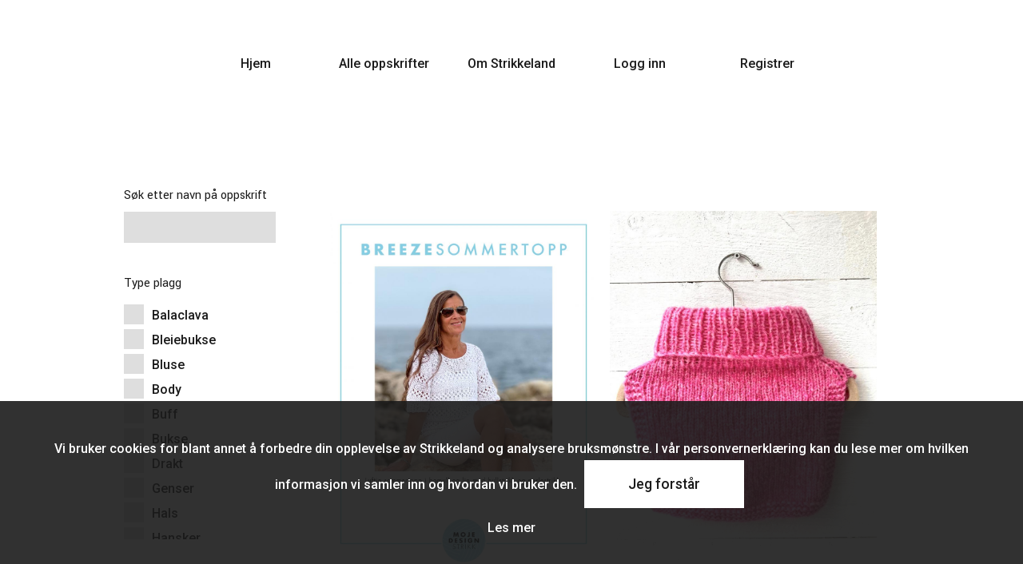

--- FILE ---
content_type: text/html; charset=UTF-8
request_url: https://strikkeland.no/produkter/oppskrifter/index?page=1
body_size: 8760
content:





<!DOCTYPE html>
<html lang="no">
<head>
  <!-- Global site tag (gtag.js) - Google Analytics -->
  <script async src="https://www.googletagmanager.com/gtag/js?id=UA-136234576-1"></script>
  <script>
    window.dataLayer = window.dataLayer || [];
    function gtag(){dataLayer.push(arguments);}
    gtag('js', new Date());

    gtag('config', 'UA-136234576-1');
  </script>
  <!-- notto 202001 -->
  <meta charset="UTF-8">
  <meta name="viewport" content="width=device-width, initial-scale=1.0">
	<meta http-equiv="X-UA-Compatible" content="ie=edge">
	
	<meta property="fb:app_id" content="297863720931359" />
  <meta property="og:type" content="website" />
  <meta property="og:url" content="https://strikkeland.no/produkter/oppskrifter/index" />
  <meta property="og:title" content="Oppskrifter | Strikkeland" />
  <meta property="og:image" content="https://strikkeland.no/o/bilder/social/jpg/meta/metaFacebook1.jpg" />
  <meta property="og:image:width" content="2159">
  <meta property="og:image:height" content="1344">
  <meta property="og:image:type" content="image/jpeg">
  <meta property="og:description" content="Finn ditt neste strikkeprosjekt i Strikkeland.">
  <meta property="og:site_name" content="Strikkeland">

  <!-- fonter -->
  <link href="https://fonts.googleapis.com/css?family=Yantramanav" rel="stylesheet">
	<link href="https://fonts.googleapis.com/css?family=Roboto:300,500,700&display=swap" rel="stylesheet">

  <!-- css -->
  <link rel="stylesheet" media="all" href="../../o/stylesheets/alle.css?1766164381" />
  <link rel="stylesheet" media="all" href="../../o/stylesheets/inputForm.css?1766164381" />
	<link rel="stylesheet" media="all" href="../../o/stylesheets/oppskrifterO/index.css?1766164381" />
	<link rel="stylesheet" media="all" href="../../o/stylesheets/glider.min.css?1766164381">

  <!-- favicon -->
  <link rel="shortcut icon" href="../../favicon.ico" type="image/x-icon">
  <link rel="icon" href="../../favicon.ico" type="image/x-icon">

	<title>Oppskrifter | Strikkeland</title>
	
	<meta name="description" content="Finn ditt neste strikkeprosjekt i Strikkeland.">
  <meta name="keywords" content="Strikking, strikket, gratis, strikkeoppskrift, oppskrift, oppskrifter, butikk, designer, design, strikk, hvordan strikke, strikkeland, oppskrift, oversikt, garnlager, tovet, tove, toving, merino garn, bomullsgarn, ullgarn, alpakka garn, mohair garn, nett, internett, tjeneste, personer, garn, lager, land, strikkepinne,
  tøfler, genser, langarmet, skjørt, kjole, hansker, hals, buff, votter, lue, pannebånd, sjal, genser, jakke, kofte, vest, jul, påske, høst, farge, farger, mønster, dress, dyr, lekedyr, strikkedyr, pute, teppe, hentesett, ull, ullgarn, sokker">
  <meta name="robots" content="INDEX,FOLLOW">


  <!-- Facebook Pixel Code -->
  <script>
    !function(f,b,e,v,n,t,s)
    {if(f.fbq)return;n=f.fbq=function(){n.callMethod?
    n.callMethod.apply(n,arguments):n.queue.push(arguments)};
    if(!f._fbq)f._fbq=n;n.push=n;n.loaded=!0;n.version='2.0';
    n.queue=[];t=b.createElement(e);t.async=!0;
    t.src=v;s=b.getElementsByTagName(e)[0];
    s.parentNode.insertBefore(t,s)}(window, document,'script',
    'https://connect.facebook.net/en_US/fbevents.js');
    fbq('init', '1008263299367825');
    fbq('track', 'PageView');
  </script>
  <noscript><img height="1" width="1" style="display:none"
    src="https://www.facebook.com/tr?id=1008263299367825&ev=PageView&noscript=1"
  /></noscript>
  <!-- End Facebook Pixel Code -->
</head>
<body>



<!--<div class="menuFooter">
</div>-->


<button id="btnClick" class="menuButton" type="button" name="menuButton" onclick="openMenuUno()">
	meny

</button>




<div id="menuUno" class="menu content">

	<button id="btn2Click" class="menuButtonClose" type="button" name="menuButtonClose" onclick="closeMenuUno()">
		<svg class="closeMenuSVG" xmlns="http://www.w3.org/2000/svg" viewBox="0 0 111.02 111.02" >
			<polygon points="111.02 12.73 98.29 0 55.51 42.78 12.73 0 0 12.73 42.78 55.51 0 98.29 12.73 111.02 55.51 68.24 98.29 111.02 111.02 98.29 68.24 55.51 111.02 12.73"/>
		</svg>
	</button>

	<div class="menuBox">

	<a href="https://strikkeland.no/hjem" class="menuKnapp">Hjem</a>

		<a href="https://strikkeland.no/produkter/oppskrifter/index" class="menuKnapp">Alle oppskrifter</a>
		<!--<a href="https://strikkeland.no/o/strikkelandet/index" class="menuKnapp">Strikkelandet</a>-->

		<a href="https://strikkeland.no/o/info/index" class="menuKnapp">Om Strikkeland</a>
		
		<a href="https://strikkeland.no/login" class="menuKnapp">Logg inn</a><a href="https://strikkeland.no/o/login/registrer" class="menuKnapp">Registrer</a>
		

	</div>
</div>




<div id="ikkeSynligAntallProsjekter" style="display:none;">11</div>

<div class="hovedBoks clear">




<div class="filterFlex filterFlex1">
	



<button id="btnClickDos" class="menuButtonDos" type="button" name="menuButtonDos" onclick="openMenuDos()">
	filter
</button>


<div id="menuDos" class="menuDos">
	<button id="btn2ClickDos" class="menuButtonCloseDos" type="button" name="menuButtonCloseDos" onclick="closeMenuDos()">
		<svg class="closeMenuSVG" xmlns="http://www.w3.org/2000/svg" viewBox="0 0 111.02 111.02" >
			<polygon points="111.02 12.73 98.29 0 55.51 42.78 12.73 0 0 12.73 42.78 55.51 0 98.29 12.73 111.02 55.51 68.24 98.29 111.02 111.02 98.29 68.24 55.51 111.02 12.73"/>
		</svg>
	</button>

	<form method="post" enctype="multipart/form-data">
		<div class="menuBoxDos">
			<div class="menuBoxDosFilter1">

				<div class="filterAlternativ">
					<label class="labelInputDos labelProduktSok">Søk etter navn på oppskrift</label>
					<input class="produktSearch" type="search" name="navn" value="">
				</div>

				<div class="filterAlternativ">
					<label class="labelInputDos">Type plagg</label>
					<div class="oppskriftTypeBoks">
													<div>
								<label class="checkmarkBox">Balaclava									<input type="checkbox" name="di1" value="Balaclava" >
									<span class="checkmarkDos"></span>
								</label>
							</div>
														<div>
								<label class="checkmarkBox">Bleiebukse									<input type="checkbox" name="di2" value="Bleiebukse" >
									<span class="checkmarkDos"></span>
								</label>
							</div>
														<div>
								<label class="checkmarkBox">Bluse									<input type="checkbox" name="di3" value="Bluse" >
									<span class="checkmarkDos"></span>
								</label>
							</div>
														<div>
								<label class="checkmarkBox">Body									<input type="checkbox" name="di4" value="Body" >
									<span class="checkmarkDos"></span>
								</label>
							</div>
														<div>
								<label class="checkmarkBox">Buff									<input type="checkbox" name="di5" value="Buff" >
									<span class="checkmarkDos"></span>
								</label>
							</div>
														<div>
								<label class="checkmarkBox">Bukse									<input type="checkbox" name="di6" value="Bukse" >
									<span class="checkmarkDos"></span>
								</label>
							</div>
														<div>
								<label class="checkmarkBox">Drakt									<input type="checkbox" name="di7" value="Drakt" >
									<span class="checkmarkDos"></span>
								</label>
							</div>
														<div>
								<label class="checkmarkBox">Genser									<input type="checkbox" name="di8" value="Genser" >
									<span class="checkmarkDos"></span>
								</label>
							</div>
														<div>
								<label class="checkmarkBox">Hals									<input type="checkbox" name="di9" value="Hals" >
									<span class="checkmarkDos"></span>
								</label>
							</div>
														<div>
								<label class="checkmarkBox">Hansker									<input type="checkbox" name="di10" value="Hansker" >
									<span class="checkmarkDos"></span>
								</label>
							</div>
														<div>
								<label class="checkmarkBox">Heldress									<input type="checkbox" name="di11" value="Heldress" >
									<span class="checkmarkDos"></span>
								</label>
							</div>
														<div>
								<label class="checkmarkBox">Jakke									<input type="checkbox" name="di12" value="Jakke" >
									<span class="checkmarkDos"></span>
								</label>
							</div>
														<div>
								<label class="checkmarkBox">Kjole									<input type="checkbox" name="di13" value="Kjole" >
									<span class="checkmarkDos"></span>
								</label>
							</div>
														<div>
								<label class="checkmarkBox">Kofte									<input type="checkbox" name="di14" value="Kofte" >
									<span class="checkmarkDos"></span>
								</label>
							</div>
														<div>
								<label class="checkmarkBox">Krage									<input type="checkbox" name="di15" value="Krage" >
									<span class="checkmarkDos"></span>
								</label>
							</div>
														<div>
								<label class="checkmarkBox">Kyse									<input type="checkbox" name="di16" value="Kyse" >
									<span class="checkmarkDos"></span>
								</label>
							</div>
														<div>
								<label class="checkmarkBox">Lue									<input type="checkbox" name="di17" value="Lue" >
									<span class="checkmarkDos"></span>
								</label>
							</div>
														<div>
								<label class="checkmarkBox">Pannebånd									<input type="checkbox" name="di18" value="Pannebånd" >
									<span class="checkmarkDos"></span>
								</label>
							</div>
														<div>
								<label class="checkmarkBox">Romper									<input type="checkbox" name="di19" value="Romper" >
									<span class="checkmarkDos"></span>
								</label>
							</div>
														<div>
								<label class="checkmarkBox">Scrunchie									<input type="checkbox" name="di20" value="Scrunchie" >
									<span class="checkmarkDos"></span>
								</label>
							</div>
														<div>
								<label class="checkmarkBox">Sett									<input type="checkbox" name="di21" value="Sett" >
									<span class="checkmarkDos"></span>
								</label>
							</div>
														<div>
								<label class="checkmarkBox">Shorts									<input type="checkbox" name="di22" value="Shorts" >
									<span class="checkmarkDos"></span>
								</label>
							</div>
														<div>
								<label class="checkmarkBox">Sjal									<input type="checkbox" name="di23" value="Sjal" >
									<span class="checkmarkDos"></span>
								</label>
							</div>
														<div>
								<label class="checkmarkBox">Skjerf									<input type="checkbox" name="di24" value="Skjerf" >
									<span class="checkmarkDos"></span>
								</label>
							</div>
														<div>
								<label class="checkmarkBox">Skjorte									<input type="checkbox" name="di25" value="Skjorte" >
									<span class="checkmarkDos"></span>
								</label>
							</div>
														<div>
								<label class="checkmarkBox">Skjørt									<input type="checkbox" name="di26" value="Skjørt" >
									<span class="checkmarkDos"></span>
								</label>
							</div>
														<div>
								<label class="checkmarkBox">Sokker									<input type="checkbox" name="di27" value="Sokker" >
									<span class="checkmarkDos"></span>
								</label>
							</div>
														<div>
								<label class="checkmarkBox">Strømpebukse									<input type="checkbox" name="di28" value="Strømpebukse" >
									<span class="checkmarkDos"></span>
								</label>
							</div>
														<div>
								<label class="checkmarkBox">Strømper									<input type="checkbox" name="di29" value="Strømper" >
									<span class="checkmarkDos"></span>
								</label>
							</div>
														<div>
								<label class="checkmarkBox">T-skjorte									<input type="checkbox" name="di30" value="T-skjorte" >
									<span class="checkmarkDos"></span>
								</label>
							</div>
														<div>
								<label class="checkmarkBox">Teppe									<input type="checkbox" name="di31" value="Teppe" >
									<span class="checkmarkDos"></span>
								</label>
							</div>
														<div>
								<label class="checkmarkBox">Topp									<input type="checkbox" name="di32" value="Topp" >
									<span class="checkmarkDos"></span>
								</label>
							</div>
														<div>
								<label class="checkmarkBox">Tøfler									<input type="checkbox" name="di33" value="Tøfler" >
									<span class="checkmarkDos"></span>
								</label>
							</div>
														<div>
								<label class="checkmarkBox">Tunika									<input type="checkbox" name="di34" value="Tunika" >
									<span class="checkmarkDos"></span>
								</label>
							</div>
														<div>
								<label class="checkmarkBox">Vest									<input type="checkbox" name="di35" value="Vest" >
									<span class="checkmarkDos"></span>
								</label>
							</div>
														<div>
								<label class="checkmarkBox">Votter									<input type="checkbox" name="di36" value="Votter" >
									<span class="checkmarkDos"></span>
								</label>
							</div>
												</div>
				</div>

				<div class="filterAlternativ">
					<label class="labelInputDos">Alder</label>
					<div>
						<label class="checkmarkBox">Baby
							<input type="checkbox" name="tri1" value="Baby" >
							<span class="checkmarkDos"></span>
						</label>
					</div>
					<div>
						<label class="checkmarkBox">Barn
							<input type="checkbox" name="tri2" value="Barn" >
							<span class="checkmarkDos"></span>
						</label>
					</div>
					<div>
						<label class="checkmarkBox">Voksen
							<input type="checkbox" name="tri3" value="Voksen" >
							<span class="checkmarkDos"></span>
						</label>
					</div>
				</div>


				<div class="filterAlternativ">
					<label class="labelInputDos">Kjønn</label>
					<div>
						<label class="checkmarkBox">Kvinne/Jente
							<input type="checkbox" name="tetra1" value="Kvinne" >
							<span class="checkmarkDos"></span>
						</label>
					</div>
					<div>
						<label class="checkmarkBox">Herre/Gutt
							<input type="checkbox" name="tetra2" value="Herre" >
							<span class="checkmarkDos"></span>
						</label>
					</div>
				</div>
				
									<div class="filterAlternativ">
						<label class="labelInputDos">Designer</label>
						<div class="designerBoks">
																
									<div>
										<label class="checkmarkBox">_MadebyTHERESE											<input type="checkbox" name="designer1" value="madebytherese" >
											<span class="checkmarkDos"></span>
										</label>
									</div>
																		
									<div>
										<label class="checkmarkBox">A S T Design											<input type="checkbox" name="designer2" value="astdesign" >
											<span class="checkmarkDos"></span>
										</label>
									</div>
																		
									<div>
										<label class="checkmarkBox">Aabyknit											<input type="checkbox" name="designer3" value="aabyknit" >
											<span class="checkmarkDos"></span>
										</label>
									</div>
																		
									<div>
										<label class="checkmarkBox">AlfheimStrikk											<input type="checkbox" name="designer4" value="alfheimstrikk" >
											<span class="checkmarkDos"></span>
										</label>
									</div>
																		
									<div>
										<label class="checkmarkBox">AlunaKnitwear											<input type="checkbox" name="designer5" value="alunaknitwear" >
											<span class="checkmarkDos"></span>
										</label>
									</div>
																		
									<div>
										<label class="checkmarkBox">Amaliestrikk											<input type="checkbox" name="designer6" value="amaliestrikk" >
											<span class="checkmarkDos"></span>
										</label>
									</div>
																		
									<div>
										<label class="checkmarkBox">Ambolo Design											<input type="checkbox" name="designer7" value="ambolodesign" >
											<span class="checkmarkDos"></span>
										</label>
									</div>
																		
									<div>
										<label class="checkmarkBox">AMT knits											<input type="checkbox" name="designer8" value="amtknits" >
											<span class="checkmarkDos"></span>
										</label>
									</div>
																		
									<div>
										<label class="checkmarkBox">Ane.knit											<input type="checkbox" name="designer9" value="ane.knit" >
											<span class="checkmarkDos"></span>
										</label>
									</div>
																		
									<div>
										<label class="checkmarkBox">Antonieknits											<input type="checkbox" name="designer10" value="antonieknits" >
											<span class="checkmarkDos"></span>
										</label>
									</div>
																		
									<div>
										<label class="checkmarkBox">Astroeline											<input type="checkbox" name="designer11" value="astroeline" >
											<span class="checkmarkDos"></span>
										</label>
									</div>
																		
									<div>
										<label class="checkmarkBox">Barebentehansen											<input type="checkbox" name="designer12" value="barebentehansen" >
											<span class="checkmarkDos"></span>
										</label>
									</div>
																		
									<div>
										<label class="checkmarkBox">BEISLAND											<input type="checkbox" name="designer13" value="beisland" >
											<span class="checkmarkDos"></span>
										</label>
									</div>
																		
									<div>
										<label class="checkmarkBox">Bendiicsen											<input type="checkbox" name="designer14" value="bendiicsen" >
											<span class="checkmarkDos"></span>
										</label>
									</div>
																		
									<div>
										<label class="checkmarkBox">BjorgStrikk											<input type="checkbox" name="designer15" value="bjorgstrikk" >
											<span class="checkmarkDos"></span>
										</label>
									</div>
																		
									<div>
										<label class="checkmarkBox">Blåknute											<input type="checkbox" name="designer16" value="blaaknute" >
											<span class="checkmarkDos"></span>
										</label>
									</div>
																		
									<div>
										<label class="checkmarkBox">Blomsterenge 											<input type="checkbox" name="designer17" value="blomsterenge" >
											<span class="checkmarkDos"></span>
										</label>
									</div>
																		
									<div>
										<label class="checkmarkBox">Blomstrikk											<input type="checkbox" name="designer18" value="blomstrikk" >
											<span class="checkmarkDos"></span>
										</label>
									</div>
																		
									<div>
										<label class="checkmarkBox">Bloom By Benedicte											<input type="checkbox" name="designer19" value="bloombybenedicte" >
											<span class="checkmarkDos"></span>
										</label>
									</div>
																		
									<div>
										<label class="checkmarkBox">Bringeborgknit											<input type="checkbox" name="designer20" value="bringeborgknit" >
											<span class="checkmarkDos"></span>
										</label>
									</div>
																		
									<div>
										<label class="checkmarkBox">ButikkStrikk Nora											<input type="checkbox" name="designer21" value="butikkstrikknora" >
											<span class="checkmarkDos"></span>
										</label>
									</div>
																		
									<div>
										<label class="checkmarkBox">By Lina Larssen											<input type="checkbox" name="designer22" value="bylinalarssen" >
											<span class="checkmarkDos"></span>
										</label>
									</div>
																		
									<div>
										<label class="checkmarkBox">by Selmer											<input type="checkbox" name="designer23" value="byselmer" >
											<span class="checkmarkDos"></span>
										</label>
									</div>
																		
									<div>
										<label class="checkmarkBox">By_skjoldevik											<input type="checkbox" name="designer24" value="byskjoldevik" >
											<span class="checkmarkDos"></span>
										</label>
									</div>
																		
									<div>
										<label class="checkmarkBox">By:m Slow Fashion											<input type="checkbox" name="designer25" value="bymslowfashion" >
											<span class="checkmarkDos"></span>
										</label>
									</div>
																		
									<div>
										<label class="checkmarkBox">Byfridaekeli											<input type="checkbox" name="designer26" value="byfridaekeli" >
											<span class="checkmarkDos"></span>
										</label>
									</div>
																		
									<div>
										<label class="checkmarkBox">Byhollekim											<input type="checkbox" name="designer27" value="byhollekim" >
											<span class="checkmarkDos"></span>
										</label>
									</div>
																		
									<div>
										<label class="checkmarkBox">Byliseengelc											<input type="checkbox" name="designer28" value="byliseengelc" >
											<span class="checkmarkDos"></span>
										</label>
									</div>
																		
									<div>
										<label class="checkmarkBox">ByLiveAgnethe											<input type="checkbox" name="designer29" value="byliveagnethe" >
											<span class="checkmarkDos"></span>
										</label>
									</div>
																		
									<div>
										<label class="checkmarkBox">Bytheamariee											<input type="checkbox" name="designer30" value="bytheamariee" >
											<span class="checkmarkDos"></span>
										</label>
									</div>
																		
									<div>
										<label class="checkmarkBox">ByUlla											<input type="checkbox" name="designer31" value="byulla" >
											<span class="checkmarkDos"></span>
										</label>
									</div>
																		
									<div>
										<label class="checkmarkBox">Cabri											<input type="checkbox" name="designer32" value="cabri" >
											<span class="checkmarkDos"></span>
										</label>
									</div>
																		
									<div>
										<label class="checkmarkBox">Camillastrikker											<input type="checkbox" name="designer33" value="camillastrikker" >
											<span class="checkmarkDos"></span>
										</label>
									</div>
																		
									<div>
										<label class="checkmarkBox">Campingstrikk											<input type="checkbox" name="designer34" value="campingstrikk" >
											<span class="checkmarkDos"></span>
										</label>
									</div>
																		
									<div>
										<label class="checkmarkBox">Champagne strikk 											<input type="checkbox" name="designer35" value="champagnestrikk" >
											<span class="checkmarkDos"></span>
										</label>
									</div>
																		
									<div>
										<label class="checkmarkBox">Chrissa Strikker											<input type="checkbox" name="designer36" value="chrissastrikker" >
											<span class="checkmarkDos"></span>
										</label>
									</div>
																		
									<div>
										<label class="checkmarkBox">Ciciknit											<input type="checkbox" name="designer37" value="ciciknit" >
											<span class="checkmarkDos"></span>
										</label>
									</div>
																		
									<div>
										<label class="checkmarkBox">Coastal Wilderness Knit											<input type="checkbox" name="designer38" value="coastalwildernessknit" >
											<span class="checkmarkDos"></span>
										</label>
									</div>
																		
									<div>
										<label class="checkmarkBox">Crafted by Elise											<input type="checkbox" name="designer39" value="craftedbyelise" >
											<span class="checkmarkDos"></span>
										</label>
									</div>
																		
									<div>
										<label class="checkmarkBox">Creativecassa											<input type="checkbox" name="designer40" value="creativecassa" >
											<span class="checkmarkDos"></span>
										</label>
									</div>
																		
									<div>
										<label class="checkmarkBox">CrochArt											<input type="checkbox" name="designer41" value="crochart" >
											<span class="checkmarkDos"></span>
										</label>
									</div>
																		
									<div>
										<label class="checkmarkBox">Dariaklovholt											<input type="checkbox" name="designer42" value="dariaklovholt" >
											<span class="checkmarkDos"></span>
										</label>
									</div>
																		
									<div>
										<label class="checkmarkBox">Delmedglede											<input type="checkbox" name="designer43" value="delmedglede" >
											<span class="checkmarkDos"></span>
										</label>
									</div>
																		
									<div>
										<label class="checkmarkBox">dengronesaksa											<input type="checkbox" name="designer44" value="dengronesaksa" >
											<span class="checkmarkDos"></span>
										</label>
									</div>
																		
									<div>
										<label class="checkmarkBox">Earlyknits											<input type="checkbox" name="designer45" value="earlyknits" >
											<span class="checkmarkDos"></span>
										</label>
									</div>
																		
									<div>
										<label class="checkmarkBox">Eidsvågstrikk											<input type="checkbox" name="designer46" value="eidsvaagstrikk" >
											<span class="checkmarkDos"></span>
										</label>
									</div>
																		
									<div>
										<label class="checkmarkBox">Elise Amanda Strikk											<input type="checkbox" name="designer47" value="eliseamandastrikk" >
											<span class="checkmarkDos"></span>
										</label>
									</div>
																		
									<div>
										<label class="checkmarkBox">ELMA											<input type="checkbox" name="designer48" value="elma" >
											<span class="checkmarkDos"></span>
										</label>
									</div>
																		
									<div>
										<label class="checkmarkBox">Elvira Åstrøm											<input type="checkbox" name="designer49" value="elviraastrom" >
											<span class="checkmarkDos"></span>
										</label>
									</div>
																		
									<div>
										<label class="checkmarkBox">Emlestrikk											<input type="checkbox" name="designer50" value="emlestrikk" >
											<span class="checkmarkDos"></span>
										</label>
									</div>
																		
									<div>
										<label class="checkmarkBox">Emma Frisli											<input type="checkbox" name="designer51" value="emmafrisli" >
											<span class="checkmarkDos"></span>
										</label>
									</div>
																		
									<div>
										<label class="checkmarkBox">En Strikkegarderobe											<input type="checkbox" name="designer52" value="enstrikkegarderobe" >
											<span class="checkmarkDos"></span>
										</label>
									</div>
																		
									<div>
										<label class="checkmarkBox">Erga Design											<input type="checkbox" name="designer53" value="ergadesign" >
											<span class="checkmarkDos"></span>
										</label>
									</div>
																		
									<div>
										<label class="checkmarkBox">FABSTRIKK											<input type="checkbox" name="designer54" value="fabstrikk" >
											<span class="checkmarkDos"></span>
										</label>
									</div>
																		
									<div>
										<label class="checkmarkBox">FarmKnit											<input type="checkbox" name="designer55" value="farmknit" >
											<span class="checkmarkDos"></span>
										</label>
									</div>
																		
									<div>
										<label class="checkmarkBox">Fiks idé 											<input type="checkbox" name="designer56" value="fiksid" >
											<span class="checkmarkDos"></span>
										</label>
									</div>
																		
									<div>
										<label class="checkmarkBox">Fridalin											<input type="checkbox" name="designer57" value="fridalin" >
											<span class="checkmarkDos"></span>
										</label>
									</div>
																		
									<div>
										<label class="checkmarkBox">Fruktnett											<input type="checkbox" name="designer58" value="fruktnett" >
											<span class="checkmarkDos"></span>
										</label>
									</div>
																		
									<div>
										<label class="checkmarkBox">Fuglesang Design 											<input type="checkbox" name="designer59" value="fuglesangdesign" >
											<span class="checkmarkDos"></span>
										</label>
									</div>
																		
									<div>
										<label class="checkmarkBox">FunKnitwear											<input type="checkbox" name="designer60" value="funknitwear" >
											<span class="checkmarkDos"></span>
										</label>
									</div>
																		
									<div>
										<label class="checkmarkBox">Garniverset Knitwear											<input type="checkbox" name="designer61" value="garniversetknitwear" >
											<span class="checkmarkDos"></span>
										</label>
									</div>
																		
									<div>
										<label class="checkmarkBox">Garnugla											<input type="checkbox" name="designer62" value="garnugla" >
											<span class="checkmarkDos"></span>
										</label>
									</div>
																		
									<div>
										<label class="checkmarkBox">Gnist strikkedesign											<input type="checkbox" name="designer63" value="gniststrikkedesign" >
											<span class="checkmarkDos"></span>
										</label>
									</div>
																		
									<div>
										<label class="checkmarkBox">H3KLING											<input type="checkbox" name="designer64" value="h3kling" >
											<span class="checkmarkDos"></span>
										</label>
									</div>
																		
									<div>
										<label class="checkmarkBox">Håndarbeid i 3G											<input type="checkbox" name="designer65" value="haandarbeidi3g" >
											<span class="checkmarkDos"></span>
										</label>
									</div>
																		
									<div>
										<label class="checkmarkBox">Hanneknits											<input type="checkbox" name="designer66" value="hanneknits" >
											<span class="checkmarkDos"></span>
										</label>
									</div>
																		
									<div>
										<label class="checkmarkBox">Hanneleik											<input type="checkbox" name="designer67" value="hanneleik" >
											<span class="checkmarkDos"></span>
										</label>
									</div>
																		
									<div>
										<label class="checkmarkBox">HappiNaess 											<input type="checkbox" name="designer68" value="happinaess" >
											<span class="checkmarkDos"></span>
										</label>
									</div>
																		
									<div>
										<label class="checkmarkBox">Hardbarka											<input type="checkbox" name="designer69" value="hardbarka" >
											<span class="checkmarkDos"></span>
										</label>
									</div>
																		
									<div>
										<label class="checkmarkBox">Heartwarming Knitwear											<input type="checkbox" name="designer70" value="heartwarmingknitwear" >
											<span class="checkmarkDos"></span>
										</label>
									</div>
																		
									<div>
										<label class="checkmarkBox">Hekleanna											<input type="checkbox" name="designer71" value="hekleanna" >
											<span class="checkmarkDos"></span>
										</label>
									</div>
																		
									<div>
										<label class="checkmarkBox">HekleBirgitte											<input type="checkbox" name="designer72" value="heklebirgitte" >
											<span class="checkmarkDos"></span>
										</label>
									</div>
																		
									<div>
										<label class="checkmarkBox">Heklefloke											<input type="checkbox" name="designer73" value="heklefloke" >
											<span class="checkmarkDos"></span>
										</label>
									</div>
																		
									<div>
										<label class="checkmarkBox">Heklehanna											<input type="checkbox" name="designer74" value="heklehanna" >
											<span class="checkmarkDos"></span>
										</label>
									</div>
																		
									<div>
										<label class="checkmarkBox">Heklehorn											<input type="checkbox" name="designer75" value="heklehorn" >
											<span class="checkmarkDos"></span>
										</label>
									</div>
																		
									<div>
										<label class="checkmarkBox">HekleMalla											<input type="checkbox" name="designer76" value="heklemalla" >
											<span class="checkmarkDos"></span>
										</label>
									</div>
																		
									<div>
										<label class="checkmarkBox">HekleNoris											<input type="checkbox" name="designer77" value="heklenoris" >
											<span class="checkmarkDos"></span>
										</label>
									</div>
																		
									<div>
										<label class="checkmarkBox">Hekling_ragnhild											<input type="checkbox" name="designer78" value="heklingragnhild" >
											<span class="checkmarkDos"></span>
										</label>
									</div>
																		
									<div>
										<label class="checkmarkBox">Hektapastrikk											<input type="checkbox" name="designer79" value="hektapastrikk" >
											<span class="checkmarkDos"></span>
										</label>
									</div>
																		
									<div>
										<label class="checkmarkBox">Helene Andersen											<input type="checkbox" name="designer80" value="heleneandersen" >
											<span class="checkmarkDos"></span>
										</label>
									</div>
																		
									<div>
										<label class="checkmarkBox">Hennistrikker											<input type="checkbox" name="designer81" value="hennistrikker" >
											<span class="checkmarkDos"></span>
										</label>
									</div>
																		
									<div>
										<label class="checkmarkBox">Hobbyboden_min											<input type="checkbox" name="designer82" value="hobbybodenmin" >
											<span class="checkmarkDos"></span>
										</label>
									</div>
																		
									<div>
										<label class="checkmarkBox">Hobbykrok1											<input type="checkbox" name="designer83" value="hobbykrok1" >
											<span class="checkmarkDos"></span>
										</label>
									</div>
																		
									<div>
										<label class="checkmarkBox">Homemadebymaren											<input type="checkbox" name="designer84" value="homemadebymaren" >
											<span class="checkmarkDos"></span>
										</label>
									</div>
																		
									<div>
										<label class="checkmarkBox">Hosrenate											<input type="checkbox" name="designer85" value="hosrenate" >
											<span class="checkmarkDos"></span>
										</label>
									</div>
																		
									<div>
										<label class="checkmarkBox">HusbynStrikk											<input type="checkbox" name="designer86" value="husbynstrikk" >
											<span class="checkmarkDos"></span>
										</label>
									</div>
																		
									<div>
										<label class="checkmarkBox">Husgudinnen											<input type="checkbox" name="designer87" value="husgudinnen" >
											<span class="checkmarkDos"></span>
										</label>
									</div>
																		
									<div>
										<label class="checkmarkBox">Hvilerom											<input type="checkbox" name="designer88" value="hvilerom" >
											<span class="checkmarkDos"></span>
										</label>
									</div>
																		
									<div>
										<label class="checkmarkBox">Hvilestrikk											<input type="checkbox" name="designer89" value="hvilestrikk" >
											<span class="checkmarkDos"></span>
										</label>
									</div>
																		
									<div>
										<label class="checkmarkBox">Idaslillehobby											<input type="checkbox" name="designer90" value="idaslillehobby" >
											<span class="checkmarkDos"></span>
										</label>
									</div>
																		
									<div>
										<label class="checkmarkBox">Ingerstrikker											<input type="checkbox" name="designer91" value="ingerstrikker" >
											<span class="checkmarkDos"></span>
										</label>
									</div>
																		
									<div>
										<label class="checkmarkBox">Jennystrikker											<input type="checkbox" name="designer92" value="jennystrikker" >
											<span class="checkmarkDos"></span>
										</label>
									</div>
																		
									<div>
										<label class="checkmarkBox">JoelKnitwear											<input type="checkbox" name="designer93" value="joelknitwear" >
											<span class="checkmarkDos"></span>
										</label>
									</div>
																		
									<div>
										<label class="checkmarkBox">Jordstrikk											<input type="checkbox" name="designer94" value="jordstrikk" >
											<span class="checkmarkDos"></span>
										</label>
									</div>
																		
									<div>
										<label class="checkmarkBox">Karihdesign AS											<input type="checkbox" name="designer95" value="karihdesignas" >
											<span class="checkmarkDos"></span>
										</label>
									</div>
																		
									<div>
										<label class="checkmarkBox">Karostrikker											<input type="checkbox" name="designer96" value="karostrikker" >
											<span class="checkmarkDos"></span>
										</label>
									</div>
																		
									<div>
										<label class="checkmarkBox">Kikkastrikk											<input type="checkbox" name="designer97" value="kikkastrikk" >
											<span class="checkmarkDos"></span>
										</label>
									</div>
																		
									<div>
										<label class="checkmarkBox">KiniStrikkini											<input type="checkbox" name="designer98" value="kinistrikkini" >
											<span class="checkmarkDos"></span>
										</label>
									</div>
																		
									<div>
										<label class="checkmarkBox">KITTS DESIGN											<input type="checkbox" name="designer99" value="kittsdesign" >
											<span class="checkmarkDos"></span>
										</label>
									</div>
																		
									<div>
										<label class="checkmarkBox">KKnitting											<input type="checkbox" name="designer100" value="kknitting" >
											<span class="checkmarkDos"></span>
										</label>
									</div>
																		
									<div>
										<label class="checkmarkBox">Klin Cocos											<input type="checkbox" name="designer101" value="klincocos" >
											<span class="checkmarkDos"></span>
										</label>
									</div>
																		
									<div>
										<label class="checkmarkBox">Knit By Celina											<input type="checkbox" name="designer102" value="knitbycelina" >
											<span class="checkmarkDos"></span>
										</label>
									</div>
																		
									<div>
										<label class="checkmarkBox">Knit by EmMe											<input type="checkbox" name="designer103" value="knitbyemme" >
											<span class="checkmarkDos"></span>
										</label>
									</div>
																		
									<div>
										<label class="checkmarkBox">Knit by Lunde											<input type="checkbox" name="designer104" value="knitbylunde" >
											<span class="checkmarkDos"></span>
										</label>
									</div>
																		
									<div>
										<label class="checkmarkBox">Knit by Ruth 											<input type="checkbox" name="designer105" value="knitbyruth" >
											<span class="checkmarkDos"></span>
										</label>
									</div>
																		
									<div>
										<label class="checkmarkBox">Knit By Sheppard											<input type="checkbox" name="designer106" value="knitbysheppard" >
											<span class="checkmarkDos"></span>
										</label>
									</div>
																		
									<div>
										<label class="checkmarkBox">Knit Colorful											<input type="checkbox" name="designer107" value="knitcolorful" >
											<span class="checkmarkDos"></span>
										</label>
									</div>
																		
									<div>
										<label class="checkmarkBox">Knitby_hilde											<input type="checkbox" name="designer108" value="knitbyhilde" >
											<span class="checkmarkDos"></span>
										</label>
									</div>
																		
									<div>
										<label class="checkmarkBox">Knitbybirte											<input type="checkbox" name="designer109" value="knitbybirte" >
											<span class="checkmarkDos"></span>
										</label>
									</div>
																		
									<div>
										<label class="checkmarkBox">Knitbyelida											<input type="checkbox" name="designer110" value="knitbyelida" >
											<span class="checkmarkDos"></span>
										</label>
									</div>
																		
									<div>
										<label class="checkmarkBox">Knitbyfuru											<input type="checkbox" name="designer111" value="knitbyfuru" >
											<span class="checkmarkDos"></span>
										</label>
									</div>
																		
									<div>
										<label class="checkmarkBox">KnitbyHenriette											<input type="checkbox" name="designer112" value="knitbyhenriette" >
											<span class="checkmarkDos"></span>
										</label>
									</div>
																		
									<div>
										<label class="checkmarkBox">Knitbyiselin											<input type="checkbox" name="designer113" value="knitbyiselin" >
											<span class="checkmarkDos"></span>
										</label>
									</div>
																		
									<div>
										<label class="checkmarkBox">KnitByMartheD											<input type="checkbox" name="designer114" value="knitbymarthed" >
											<span class="checkmarkDos"></span>
										</label>
									</div>
																		
									<div>
										<label class="checkmarkBox">KnitbyMelle											<input type="checkbox" name="designer115" value="knitbymelle" >
											<span class="checkmarkDos"></span>
										</label>
									</div>
																		
									<div>
										<label class="checkmarkBox">KnitbyRoen											<input type="checkbox" name="designer116" value="knitbyroen" >
											<span class="checkmarkDos"></span>
										</label>
									</div>
																		
									<div>
										<label class="checkmarkBox">Knitbytk 											<input type="checkbox" name="designer117" value="knitbytk" >
											<span class="checkmarkDos"></span>
										</label>
									</div>
																		
									<div>
										<label class="checkmarkBox">KnitbyTrine											<input type="checkbox" name="designer118" value="knitbytrine" >
											<span class="checkmarkDos"></span>
										</label>
									</div>
																		
									<div>
										<label class="checkmarkBox">KnitByVang											<input type="checkbox" name="designer119" value="knitbyvang" >
											<span class="checkmarkDos"></span>
										</label>
									</div>
																		
									<div>
										<label class="checkmarkBox">Knitmalin											<input type="checkbox" name="designer120" value="knitmalin" >
											<span class="checkmarkDos"></span>
										</label>
									</div>
																		
									<div>
										<label class="checkmarkBox">KnitNESS											<input type="checkbox" name="designer121" value="knitness" >
											<span class="checkmarkDos"></span>
										</label>
									</div>
																		
									<div>
										<label class="checkmarkBox">Knitolina											<input type="checkbox" name="designer122" value="knitolina" >
											<span class="checkmarkDos"></span>
										</label>
									</div>
																		
									<div>
										<label class="checkmarkBox">Knits											<input type="checkbox" name="designer123" value="knits" >
											<span class="checkmarkDos"></span>
										</label>
									</div>
																		
									<div>
										<label class="checkmarkBox">Knits by Sera											<input type="checkbox" name="designer124" value="knitsbysera" >
											<span class="checkmarkDos"></span>
										</label>
									</div>
																		
									<div>
										<label class="checkmarkBox">Knits_by_anna											<input type="checkbox" name="designer125" value="knitsbyanna" >
											<span class="checkmarkDos"></span>
										</label>
									</div>
																		
									<div>
										<label class="checkmarkBox">KnitsByAne											<input type="checkbox" name="designer126" value="knitsbyane" >
											<span class="checkmarkDos"></span>
										</label>
									</div>
																		
									<div>
										<label class="checkmarkBox">Knitsbyanette											<input type="checkbox" name="designer127" value="knitsbyanette" >
											<span class="checkmarkDos"></span>
										</label>
									</div>
																		
									<div>
										<label class="checkmarkBox">Knitsbybekkelund											<input type="checkbox" name="designer128" value="knitsbybekkelund" >
											<span class="checkmarkDos"></span>
										</label>
									</div>
																		
									<div>
										<label class="checkmarkBox">Knitsbykristina 											<input type="checkbox" name="designer129" value="knitsbykristina" >
											<span class="checkmarkDos"></span>
										</label>
									</div>
																		
									<div>
										<label class="checkmarkBox">Knitsbykristine											<input type="checkbox" name="designer130" value="knitsbykristine" >
											<span class="checkmarkDos"></span>
										</label>
									</div>
																		
									<div>
										<label class="checkmarkBox">KnitsbyLyana											<input type="checkbox" name="designer131" value="knitsbylyana" >
											<span class="checkmarkDos"></span>
										</label>
									</div>
																		
									<div>
										<label class="checkmarkBox">Knitsbypia											<input type="checkbox" name="designer132" value="knitsbypia" >
											<span class="checkmarkDos"></span>
										</label>
									</div>
																		
									<div>
										<label class="checkmarkBox">Knittedbyhilde 											<input type="checkbox" name="designer133" value="knittedbyhilde" >
											<span class="checkmarkDos"></span>
										</label>
									</div>
																		
									<div>
										<label class="checkmarkBox">Knitting by Marith											<input type="checkbox" name="designer134" value="knittingbymarith" >
											<span class="checkmarkDos"></span>
										</label>
									</div>
																		
									<div>
										<label class="checkmarkBox">Knitting_all_the_time											<input type="checkbox" name="designer135" value="knittingallthetime" >
											<span class="checkmarkDos"></span>
										</label>
									</div>
																		
									<div>
										<label class="checkmarkBox">Knittingbyjosefinee 											<input type="checkbox" name="designer136" value="knittingbyjosefinee" >
											<span class="checkmarkDos"></span>
										</label>
									</div>
																		
									<div>
										<label class="checkmarkBox">KnittingbyMalene											<input type="checkbox" name="designer137" value="knittingbymalene" >
											<span class="checkmarkDos"></span>
										</label>
									</div>
																		
									<div>
										<label class="checkmarkBox">Knittingbymaria											<input type="checkbox" name="designer138" value="knittingbymaria" >
											<span class="checkmarkDos"></span>
										</label>
									</div>
																		
									<div>
										<label class="checkmarkBox">Knittingforafriend											<input type="checkbox" name="designer139" value="knittingforafriend" >
											<span class="checkmarkDos"></span>
										</label>
									</div>
																		
									<div>
										<label class="checkmarkBox">Knittingforbreakfast											<input type="checkbox" name="designer140" value="knittingforbreakfast" >
											<span class="checkmarkDos"></span>
										</label>
									</div>
																		
									<div>
										<label class="checkmarkBox">KnitwearbyKristin											<input type="checkbox" name="designer141" value="knitwearbykristin" >
											<span class="checkmarkDos"></span>
										</label>
									</div>
																		
									<div>
										<label class="checkmarkBox">Ko.knit											<input type="checkbox" name="designer142" value="koknit" >
											<span class="checkmarkDos"></span>
										</label>
									</div>
																		
									<div>
										<label class="checkmarkBox">Kreativkrok											<input type="checkbox" name="designer143" value="kreativkrok" >
											<span class="checkmarkDos"></span>
										</label>
									</div>
																		
									<div>
										<label class="checkmarkBox">Krisbjerstrikk											<input type="checkbox" name="designer144" value="krisbjerstrikk" >
											<span class="checkmarkDos"></span>
										</label>
									</div>
																		
									<div>
										<label class="checkmarkBox">Kristina_strikker											<input type="checkbox" name="designer145" value="kristinastrikker" >
											<span class="checkmarkDos"></span>
										</label>
									</div>
																		
									<div>
										<label class="checkmarkBox">Kristineskreativitet											<input type="checkbox" name="designer146" value="kristineskreativitet" >
											<span class="checkmarkDos"></span>
										</label>
									</div>
																		
									<div>
										<label class="checkmarkBox">Kstrikk											<input type="checkbox" name="designer147" value="kstrikk" >
											<span class="checkmarkDos"></span>
										</label>
									</div>
																		
									<div>
										<label class="checkmarkBox">Linalba og Rebecca strikker											<input type="checkbox" name="designer148" value="linalbaogrebeccastrikker" >
											<span class="checkmarkDos"></span>
										</label>
									</div>
																		
									<div>
										<label class="checkmarkBox">LinalbaStrikker											<input type="checkbox" name="designer149" value="linalbastrikker" >
											<span class="checkmarkDos"></span>
										</label>
									</div>
																		
									<div>
										<label class="checkmarkBox">Lineiaknit											<input type="checkbox" name="designer150" value="lineiaknit" >
											<span class="checkmarkDos"></span>
										</label>
									</div>
																		
									<div>
										<label class="checkmarkBox">Linn Isabel BERG											<input type="checkbox" name="designer151" value="linnisabelberg" >
											<span class="checkmarkDos"></span>
										</label>
									</div>
																		
									<div>
										<label class="checkmarkBox">Linnéa Varga											<input type="checkbox" name="designer152" value="linneavarga" >
											<span class="checkmarkDos"></span>
										</label>
									</div>
																		
									<div>
										<label class="checkmarkBox">Lisemariecrochet											<input type="checkbox" name="designer153" value="lisemariecrochet" >
											<span class="checkmarkDos"></span>
										</label>
									</div>
																		
									<div>
										<label class="checkmarkBox">Lorenzostrikk											<input type="checkbox" name="designer154" value="lorenzostrikk" >
											<span class="checkmarkDos"></span>
										</label>
									</div>
																		
									<div>
										<label class="checkmarkBox">Løvoll Design											<input type="checkbox" name="designer155" value="lovolldesign" >
											<span class="checkmarkDos"></span>
										</label>
									</div>
																		
									<div>
										<label class="checkmarkBox">Luunbyhanne											<input type="checkbox" name="designer156" value="luunbyhanne" >
											<span class="checkmarkDos"></span>
										</label>
									</div>
																		
									<div>
										<label class="checkmarkBox">LYDIAS											<input type="checkbox" name="designer157" value="lydias" >
											<span class="checkmarkDos"></span>
										</label>
									</div>
																		
									<div>
										<label class="checkmarkBox">Lydiull											<input type="checkbox" name="designer158" value="lydiull" >
											<span class="checkmarkDos"></span>
										</label>
									</div>
																		
									<div>
										<label class="checkmarkBox">Mariatessemstrikk											<input type="checkbox" name="designer159" value="mariatessemstrikk" >
											<span class="checkmarkDos"></span>
										</label>
									</div>
																		
									<div>
										<label class="checkmarkBox">Marteknit											<input type="checkbox" name="designer160" value="marteknit" >
											<span class="checkmarkDos"></span>
										</label>
									</div>
																		
									<div>
										<label class="checkmarkBox">Maskemide											<input type="checkbox" name="designer161" value="maskemide" >
											<span class="checkmarkDos"></span>
										</label>
									</div>
																		
									<div>
										<label class="checkmarkBox">Maskemilla											<input type="checkbox" name="designer162" value="maskemilla" >
											<span class="checkmarkDos"></span>
										</label>
									</div>
																		
									<div>
										<label class="checkmarkBox">Maskemor											<input type="checkbox" name="designer163" value="maskemor" >
											<span class="checkmarkDos"></span>
										</label>
									</div>
																		
									<div>
										<label class="checkmarkBox">Mathilde strikker 											<input type="checkbox" name="designer164" value="mathildestrikker" >
											<span class="checkmarkDos"></span>
										</label>
									</div>
																		
									<div>
										<label class="checkmarkBox">MathildeWN											<input type="checkbox" name="designer165" value="mathildewn" >
											<span class="checkmarkDos"></span>
										</label>
									</div>
																		
									<div>
										<label class="checkmarkBox">MBKnit											<input type="checkbox" name="designer166" value="mbknit" >
											<span class="checkmarkDos"></span>
										</label>
									</div>
																		
									<div>
										<label class="checkmarkBox">Merdesign_											<input type="checkbox" name="designer167" value="merdesign" >
											<span class="checkmarkDos"></span>
										</label>
									</div>
																		
									<div>
										<label class="checkmarkBox">Mestgarn design											<input type="checkbox" name="designer168" value="mestgarndesign" >
											<span class="checkmarkDos"></span>
										</label>
									</div>
																		
									<div>
										<label class="checkmarkBox">Miandastrikk.no											<input type="checkbox" name="designer169" value="miandastrikk.no" >
											<span class="checkmarkDos"></span>
										</label>
									</div>
																		
									<div>
										<label class="checkmarkBox">Mine_strikk											<input type="checkbox" name="designer170" value="minestrikk" >
											<span class="checkmarkDos"></span>
										</label>
									</div>
																		
									<div>
										<label class="checkmarkBox">Mitt Kreative Kaos											<input type="checkbox" name="designer171" value="mittkreativekaos" >
											<span class="checkmarkDos"></span>
										</label>
									</div>
																		
									<div>
										<label class="checkmarkBox">Mjosund 											<input type="checkbox" name="designer172" value="mjosund" >
											<span class="checkmarkDos"></span>
										</label>
									</div>
																		
									<div>
										<label class="checkmarkBox">Mojedesignstrikk											<input type="checkbox" name="designer173" value="mojedesignstrikk" >
											<span class="checkmarkDos"></span>
										</label>
									</div>
																		
									<div>
										<label class="checkmarkBox">Monicamstrikker											<input type="checkbox" name="designer174" value="monicamstrikker" >
											<span class="checkmarkDos"></span>
										</label>
									</div>
																		
									<div>
										<label class="checkmarkBox">MOSdiy											<input type="checkbox" name="designer175" value="mosdiy" >
											<span class="checkmarkDos"></span>
										</label>
									</div>
																		
									<div>
										<label class="checkmarkBox">NelsonKnit											<input type="checkbox" name="designer176" value="nelsonknit" >
											<span class="checkmarkDos"></span>
										</label>
									</div>
																		
									<div>
										<label class="checkmarkBox">Nessieknit											<input type="checkbox" name="designer177" value="nessieknit" >
											<span class="checkmarkDos"></span>
										</label>
									</div>
																		
									<div>
										<label class="checkmarkBox">Nilablooms											<input type="checkbox" name="designer178" value="nilablooms" >
											<span class="checkmarkDos"></span>
										</label>
									</div>
																		
									<div>
										<label class="checkmarkBox">Nora`s Kreative											<input type="checkbox" name="designer179" value="noraskreative" >
											<span class="checkmarkDos"></span>
										</label>
									</div>
																		
									<div>
										<label class="checkmarkBox">Nordfra Knits											<input type="checkbox" name="designer180" value="nordfraknits" >
											<span class="checkmarkDos"></span>
										</label>
									</div>
																		
									<div>
										<label class="checkmarkBox">Octoberknit											<input type="checkbox" name="designer181" value="octoberknit" >
											<span class="checkmarkDos"></span>
										</label>
									</div>
																		
									<div>
										<label class="checkmarkBox">På strikkepinnene											<input type="checkbox" name="designer182" value="paastrikkepinnene" >
											<span class="checkmarkDos"></span>
										</label>
									</div>
																		
									<div>
										<label class="checkmarkBox">Pastellpiken											<input type="checkbox" name="designer183" value="pastellpiken" >
											<span class="checkmarkDos"></span>
										</label>
									</div>
																		
									<div>
										<label class="checkmarkBox">Paula											<input type="checkbox" name="designer184" value="paulasstrikkerier" >
											<span class="checkmarkDos"></span>
										</label>
									</div>
																		
									<div>
										<label class="checkmarkBox">Petrichor AS											<input type="checkbox" name="designer185" value="petrichoras" >
											<span class="checkmarkDos"></span>
										</label>
									</div>
																		
									<div>
										<label class="checkmarkBox">Pikestrikk design											<input type="checkbox" name="designer186" value="pikestrikkdesign" >
											<span class="checkmarkDos"></span>
										</label>
									</div>
																		
									<div>
										<label class="checkmarkBox">Pytten design											<input type="checkbox" name="designer187" value="pyttendesign" >
											<span class="checkmarkDos"></span>
										</label>
									</div>
																		
									<div>
										<label class="checkmarkBox">Rathogvrang											<input type="checkbox" name="designer188" value="rathogvrang" >
											<span class="checkmarkDos"></span>
										</label>
									</div>
																		
									<div>
										<label class="checkmarkBox">Renis knitwear											<input type="checkbox" name="designer189" value="renisknitwear" >
											<span class="checkmarkDos"></span>
										</label>
									</div>
																		
									<div>
										<label class="checkmarkBox">Roselin											<input type="checkbox" name="designer190" value="roselin" >
											<span class="checkmarkDos"></span>
										</label>
									</div>
																		
									<div>
										<label class="checkmarkBox">Sairaknitdreams											<input type="checkbox" name="designer191" value="sairaknitdreams" >
											<span class="checkmarkDos"></span>
										</label>
									</div>
																		
									<div>
										<label class="checkmarkBox">Sarahelisestrikk											<input type="checkbox" name="designer192" value="sarahelisestrikk" >
											<span class="checkmarkDos"></span>
										</label>
									</div>
																		
									<div>
										<label class="checkmarkBox">Sarastrikker											<input type="checkbox" name="designer193" value="sarastrikker" >
											<span class="checkmarkDos"></span>
										</label>
									</div>
																		
									<div>
										<label class="checkmarkBox">Schonhowd strikk											<input type="checkbox" name="designer194" value="schonhowdstrikk" >
											<span class="checkmarkDos"></span>
										</label>
									</div>
																		
									<div>
										<label class="checkmarkBox">SeleStrikk											<input type="checkbox" name="designer195" value="selestrikk" >
											<span class="checkmarkDos"></span>
										</label>
									</div>
																		
									<div>
										<label class="checkmarkBox">SelvenStrikk											<input type="checkbox" name="designer196" value="selvenstrikk" >
											<span class="checkmarkDos"></span>
										</label>
									</div>
																		
									<div>
										<label class="checkmarkBox">SiljeStorebo											<input type="checkbox" name="designer197" value="siljestorebo" >
											<span class="checkmarkDos"></span>
										</label>
									</div>
																		
									<div>
										<label class="checkmarkBox">Simstrikk											<input type="checkbox" name="designer198" value="simstrikk" >
											<span class="checkmarkDos"></span>
										</label>
									</div>
																		
									<div>
										<label class="checkmarkBox">SJØLLAGET											<input type="checkbox" name="designer199" value="sjollaget" >
											<span class="checkmarkDos"></span>
										</label>
									</div>
																		
									<div>
										<label class="checkmarkBox">Sofie Warvik											<input type="checkbox" name="designer200" value="sofiewarvik" >
											<span class="checkmarkDos"></span>
										</label>
									</div>
																		
									<div>
										<label class="checkmarkBox">Softknitter											<input type="checkbox" name="designer201" value="softknitter" >
											<span class="checkmarkDos"></span>
										</label>
									</div>
																		
									<div>
										<label class="checkmarkBox">Solan Strikk											<input type="checkbox" name="designer202" value="solanstrikk" >
											<span class="checkmarkDos"></span>
										</label>
									</div>
																		
									<div>
										<label class="checkmarkBox">Steinelvstrikk 											<input type="checkbox" name="designer203" value="steinelvstrikk" >
											<span class="checkmarkDos"></span>
										</label>
									</div>
																		
									<div>
										<label class="checkmarkBox">Stellastrikker											<input type="checkbox" name="designer204" value="stellastrikker" >
											<span class="checkmarkDos"></span>
										</label>
									</div>
																		
									<div>
										<label class="checkmarkBox">Stine med Strikkepine											<input type="checkbox" name="designer205" value="stinemedstrikkepine" >
											<span class="checkmarkDos"></span>
										</label>
									</div>
																		
									<div>
										<label class="checkmarkBox">Strawbery Design											<input type="checkbox" name="designer206" value="strawberydesign" >
											<span class="checkmarkDos"></span>
										</label>
									</div>
																		
									<div>
										<label class="checkmarkBox">Strikk av Ingrid Braaten											<input type="checkbox" name="designer207" value="strikkavingridbraaten" >
											<span class="checkmarkDos"></span>
										</label>
									</div>
																		
									<div>
										<label class="checkmarkBox">Strikk by Lieneke											<input type="checkbox" name="designer208" value="strikkbylieneke" >
											<span class="checkmarkDos"></span>
										</label>
									</div>
																		
									<div>
										<label class="checkmarkBox">StrikkAvHeidi											<input type="checkbox" name="designer209" value="strikkavheidi" >
											<span class="checkmarkDos"></span>
										</label>
									</div>
																		
									<div>
										<label class="checkmarkBox">Strikkavthea											<input type="checkbox" name="designer210" value="strikkavthea" >
											<span class="checkmarkDos"></span>
										</label>
									</div>
																		
									<div>
										<label class="checkmarkBox">Strikkbyanne											<input type="checkbox" name="designer211" value="strikkbyanne" >
											<span class="checkmarkDos"></span>
										</label>
									</div>
																		
									<div>
										<label class="checkmarkBox">StrikkByOlea											<input type="checkbox" name="designer212" value="strikkbyolea" >
											<span class="checkmarkDos"></span>
										</label>
									</div>
																		
									<div>
										<label class="checkmarkBox">Strikkebjelland											<input type="checkbox" name="designer213" value="strikkebjelland" >
											<span class="checkmarkDos"></span>
										</label>
									</div>
																		
									<div>
										<label class="checkmarkBox">Strikkeblogg											<input type="checkbox" name="designer214" value="strikkeblogg" >
											<span class="checkmarkDos"></span>
										</label>
									</div>
																		
									<div>
										<label class="checkmarkBox">StrikkeDyb											<input type="checkbox" name="designer215" value="strikkedyb" >
											<span class="checkmarkDos"></span>
										</label>
									</div>
																		
									<div>
										<label class="checkmarkBox">StrikkeEline											<input type="checkbox" name="designer216" value="strikkeeline" >
											<span class="checkmarkDos"></span>
										</label>
									</div>
																		
									<div>
										<label class="checkmarkBox">StrikkeFalken											<input type="checkbox" name="designer217" value="strikkefalken" >
											<span class="checkmarkDos"></span>
										</label>
									</div>
																		
									<div>
										<label class="checkmarkBox">Strikkefamilien											<input type="checkbox" name="designer218" value="strikkefamilien" >
											<span class="checkmarkDos"></span>
										</label>
									</div>
																		
									<div>
										<label class="checkmarkBox">Strikkefliden											<input type="checkbox" name="designer219" value="strikkefliden" >
											<span class="checkmarkDos"></span>
										</label>
									</div>
																		
									<div>
										<label class="checkmarkBox">Strikkehaave											<input type="checkbox" name="designer220" value="strikkehaave" >
											<span class="checkmarkDos"></span>
										</label>
									</div>
																		
									<div>
										<label class="checkmarkBox">Strikkehikkel											<input type="checkbox" name="designer221" value="strikkehikkel" >
											<span class="checkmarkDos"></span>
										</label>
									</div>
																		
									<div>
										<label class="checkmarkBox">Strikkeholmen											<input type="checkbox" name="designer222" value="strikkeholmen" >
											<span class="checkmarkDos"></span>
										</label>
									</div>
																		
									<div>
										<label class="checkmarkBox">Strikkehopp											<input type="checkbox" name="designer223" value="strikkehopp" >
											<span class="checkmarkDos"></span>
										</label>
									</div>
																		
									<div>
										<label class="checkmarkBox">Strikkehusmor 											<input type="checkbox" name="designer224" value="strikkehusmor" >
											<span class="checkmarkDos"></span>
										</label>
									</div>
																		
									<div>
										<label class="checkmarkBox">Strikkejensen											<input type="checkbox" name="designer225" value="strikkejensen" >
											<span class="checkmarkDos"></span>
										</label>
									</div>
																		
									<div>
										<label class="checkmarkBox">Strikkeklem											<input type="checkbox" name="designer226" value="strikkeklem" >
											<span class="checkmarkDos"></span>
										</label>
									</div>
																		
									<div>
										<label class="checkmarkBox">Strikkekri											<input type="checkbox" name="designer227" value="strikkekri" >
											<span class="checkmarkDos"></span>
										</label>
									</div>
																		
									<div>
										<label class="checkmarkBox">StrikkeKristiin											<input type="checkbox" name="designer228" value="strikkekristiin" >
											<span class="checkmarkDos"></span>
										</label>
									</div>
																		
									<div>
										<label class="checkmarkBox">Strikkemamma											<input type="checkbox" name="designer229" value="strikkemamma" >
											<span class="checkmarkDos"></span>
										</label>
									</div>
																		
									<div>
										<label class="checkmarkBox">Strikkenora											<input type="checkbox" name="designer230" value="strikkenora" >
											<span class="checkmarkDos"></span>
										</label>
									</div>
																		
									<div>
										<label class="checkmarkBox">Strikkeolaug											<input type="checkbox" name="designer231" value="strikkeolaug" >
											<span class="checkmarkDos"></span>
										</label>
									</div>
																		
									<div>
										<label class="checkmarkBox">Strikkerandilind											<input type="checkbox" name="designer232" value="strikkerandilind" >
											<span class="checkmarkDos"></span>
										</label>
									</div>
																		
									<div>
										<label class="checkmarkBox">StrikkeRandine											<input type="checkbox" name="designer233" value="strikkerandine" >
											<span class="checkmarkDos"></span>
										</label>
									</div>
																		
									<div>
										<label class="checkmarkBox">Strikkesoffe											<input type="checkbox" name="designer234" value="strikkesoffe" >
											<span class="checkmarkDos"></span>
										</label>
									</div>
																		
									<div>
										<label class="checkmarkBox">Strikketonjes											<input type="checkbox" name="designer235" value="strikketonjes" >
											<span class="checkmarkDos"></span>
										</label>
									</div>
																		
									<div>
										<label class="checkmarkBox">Strikketuvis											<input type="checkbox" name="designer236" value="strikketuvis" >
											<span class="checkmarkDos"></span>
										</label>
									</div>
																		
									<div>
										<label class="checkmarkBox">StrikkeVorin											<input type="checkbox" name="designer237" value="strikkevorin" >
											<span class="checkmarkDos"></span>
										</label>
									</div>
																		
									<div>
										<label class="checkmarkBox">Strikkoggront											<input type="checkbox" name="designer238" value="strikkoggront" >
											<span class="checkmarkDos"></span>
										</label>
									</div>
																		
									<div>
										<label class="checkmarkBox">StrikkOgSånt											<input type="checkbox" name="designer239" value="strikkogsaant" >
											<span class="checkmarkDos"></span>
										</label>
									</div>
																		
									<div>
										<label class="checkmarkBox">Strikksh											<input type="checkbox" name="designer240" value="strikksh" >
											<span class="checkmarkDos"></span>
										</label>
									</div>
																		
									<div>
										<label class="checkmarkBox">Strikktilanna											<input type="checkbox" name="designer241" value="strikktilanna" >
											<span class="checkmarkDos"></span>
										</label>
									</div>
																		
									<div>
										<label class="checkmarkBox">Strikkvilt											<input type="checkbox" name="designer242" value="strikkvilt" >
											<span class="checkmarkDos"></span>
										</label>
									</div>
																		
									<div>
										<label class="checkmarkBox">Studio Viken											<input type="checkbox" name="designer243" value="studioviken" >
											<span class="checkmarkDos"></span>
										</label>
									</div>
																		
									<div>
										<label class="checkmarkBox">Syfie_garnmo											<input type="checkbox" name="designer244" value="syfiegarnmo" >
											<span class="checkmarkDos"></span>
										</label>
									</div>
																		
									<div>
										<label class="checkmarkBox">Teisten Music											<input type="checkbox" name="designer245" value="teistenmusic" >
											<span class="checkmarkDos"></span>
										</label>
									</div>
																		
									<div>
										<label class="checkmarkBox">Thalejohansendesigns											<input type="checkbox" name="designer246" value="thalejohansendesigns" >
											<span class="checkmarkDos"></span>
										</label>
									</div>
																		
									<div>
										<label class="checkmarkBox">Thorsberg strikk											<input type="checkbox" name="designer247" value="thorsbergstrikk" >
											<span class="checkmarkDos"></span>
										</label>
									</div>
																		
									<div>
										<label class="checkmarkBox">Tideknits											<input type="checkbox" name="designer248" value="tideknits" >
											<span class="checkmarkDos"></span>
										</label>
									</div>
																		
									<div>
										<label class="checkmarkBox">Tinaastrikk											<input type="checkbox" name="designer249" value="tinaastrikk" >
											<span class="checkmarkDos"></span>
										</label>
									</div>
																		
									<div>
										<label class="checkmarkBox">Tonesstrikkerier											<input type="checkbox" name="designer250" value="tonesstrikkerier" >
											<span class="checkmarkDos"></span>
										</label>
									</div>
																		
									<div>
										<label class="checkmarkBox">Tonje Knitwear											<input type="checkbox" name="designer251" value="tonjeknitwear" >
											<span class="checkmarkDos"></span>
										</label>
									</div>
																		
									<div>
										<label class="checkmarkBox">Trollveggen Design											<input type="checkbox" name="designer252" value="trollveggendesign" >
											<span class="checkmarkDos"></span>
										</label>
									</div>
																		
									<div>
										<label class="checkmarkBox">Trudeknits											<input type="checkbox" name="designer253" value="trudeknits" >
											<span class="checkmarkDos"></span>
										</label>
									</div>
																		
									<div>
										<label class="checkmarkBox">Urtestrikk											<input type="checkbox" name="designer254" value="urtestrikk" >
											<span class="checkmarkDos"></span>
										</label>
									</div>
																		
									<div>
										<label class="checkmarkBox">Uværdesign											<input type="checkbox" name="designer255" value="uvaerdesign" >
											<span class="checkmarkDos"></span>
										</label>
									</div>
																		
									<div>
										<label class="checkmarkBox">Vigdistrikk 											<input type="checkbox" name="designer256" value="vigdistrikk" >
											<span class="checkmarkDos"></span>
										</label>
									</div>
																		
									<div>
										<label class="checkmarkBox">Vildknitwear											<input type="checkbox" name="designer257" value="vildknitwear" >
											<span class="checkmarkDos"></span>
										</label>
									</div>
																		
									<div>
										<label class="checkmarkBox">Vistestrikk											<input type="checkbox" name="designer258" value="vistestrikk" >
											<span class="checkmarkDos"></span>
										</label>
									</div>
																		
									<div>
										<label class="checkmarkBox">WaetKnit											<input type="checkbox" name="designer259" value="waetknit" >
											<span class="checkmarkDos"></span>
										</label>
									</div>
																		
									<div>
										<label class="checkmarkBox">WalleStrikk											<input type="checkbox" name="designer260" value="wallestrikk" >
											<span class="checkmarkDos"></span>
										</label>
									</div>
																		
									<div>
										<label class="checkmarkBox">Weloveknitters 											<input type="checkbox" name="designer261" value="weloveknitters" >
											<span class="checkmarkDos"></span>
										</label>
									</div>
																		
									<div>
										<label class="checkmarkBox">Wool and Whisper											<input type="checkbox" name="designer262" value="woolandwhisper" >
											<span class="checkmarkDos"></span>
										</label>
									</div>
															</div>
					</div>
				

			</div>

			<div class="menuBoxDosFilter2">
				<input class="menuDosSubmit" type="submit" value="Søk" name="filterKnapp">
			</div>
		</div>
		
	</form>
</div>

<svg id="morphDos" height="100%" width="100%" viewBox="0 0 1125 2436" preserveAspectRatio="none">
	<path class="morphDos" d="M0,2436C0,2436,0,2436,0,2436h1125c0,0,0,0,0,0c-4,0-75,0-112,0c-26,0-32.7,0-49,0c-16,0-25,0-45,0
	c-29.7,0-21,0-42,0c-24,0-31.5,0-61,0c-17,0-31.8,0-75,0c-20,0-41.9,0-58,0c-47,0-12.1,0-73,0c-52,0-28,0-102,0c-56.4,0-44,0-98,0
	c-53,0-76.9,0-97,0c-15,0-35.9,0-80,0c-73,0-49,0-106,0c-52.4,0-20,0-52,0c-24,0-5,0-33,0C7,2436,3,2436,0,2436z" fill="#ffffff"></path>
</svg>




</div>

<div class="filterFlex filterFlex2">



<div class="ekstraMargin"></div>
<div class="filterInfo">
	</div>



	
	
  <div class="boksGjenstander clear">
					<a class="produktBoks" href="/produkter/o/../oppskrifter/show?produktID=110956&page=1" style="display:block;">
				<div class="produktBildeBoks">
					<img src="../../butikker/mojedesignstrikk/produkter/produkt110956/1.jpg?1766164382" alt="Bilde">
				</div>
				<div class="tekst">
					<div class="navn">BREEZE SOMMERTOPP</div>
					<div class="butikknavn">Mojedesignstrikk</div>
					<div class="pris">60 kr</div>
				</div>

			</a>

						<a class="produktBoks" href="/produkter/o/../oppskrifter/show?produktID=111144&page=1" style="display:block;">
				<div class="produktBildeBoks">
					<img src="../../butikker/miandastrikk.no/produkter/produkt111144/1.jpg?1766164382" alt="Bilde">
				</div>
				<div class="tekst">
					<div class="navn">ENKEL BARNEHALS</div>
					<div class="butikknavn">Miandastrikk.no</div>
					<div class="pris">50 kr</div>
				</div>

			</a>

						<a class="produktBoks" href="/produkter/o/../oppskrifter/show?produktID=110121&page=1" style="display:block;">
				<div class="produktBildeBoks">
					<img src="../../butikker/karihdesignas/produkter/produkt110121/1.jpg?1766164382" alt="Bilde">
				</div>
				<div class="tekst">
					<div class="navn">Blåklokkekofta</div>
					<div class="butikknavn">Karihdesign AS</div>
					<div class="pris">90 kr</div>
				</div>

			</a>

						<a class="produktBoks" href="/produkter/o/../oppskrifter/show?produktID=111522&page=1" style="display:block;">
				<div class="produktBildeBoks">
					<img src="../../butikker/fuglesangdesign/produkter/produkt111522/1.jpg?1766164382" alt="Bilde">
				</div>
				<div class="tekst">
					<div class="navn">Esther kyse </div>
					<div class="butikknavn">Fuglesang Design </div>
					<div class="pris">60 kr</div>
				</div>

			</a>

				</div>
	

						<div class="buttonsRelative">
					<a class="produktSlideBoks minPadding" href="/produkter/o/../oppskrifter/show?produktID=111104&page=1" style="display:block;">
						<div class="glider">
							<div class="produktBildeSlideBoks"><img class="bildeImg" src="../../butikker/creativecassa/produkter/produkt111104/1.jpg?1766164382" alt=" av oppskrift"></div><div class="produktBildeSlideBoks"><img class="bildeImg" src="../../butikker/creativecassa/produkter/produkt111104/2.jpg?1766164382" alt=" av oppskrift"></div><div class="produktBildeSlideBoks"><img class="bildeImg" src="../../butikker/creativecassa/produkter/produkt111104/3.jpg?1766164382" alt=" av oppskrift"></div><div class="produktBildeSlideBoks"><img class="bildeImg" src="../../butikker/creativecassa/produkter/produkt111104/4.jpg?1766164382" alt=" av oppskrift"></div><div class="produktBildeSlideBoks"><img class="bildeImg" src="../../butikker/creativecassa/produkter/produkt111104/5.jpg?1766164382" alt=" av oppskrift"></div>						</div>



						<div class="tekstSlide">
							<!--<div id="dots" class="glider-dots"></div>-->
							<div class="navn">Kulevesken</div>
							<div class="butikknavn">Creativecassa</div>
							<div class="pris">60 kr</div>
						</div>
					</a>
					<div class="buttonsBoks">
							<button class="gliderPrev gliderPrev2" type="button" name="button">
								
<svg class="pil" xmlns="http://www.w3.org/2000/svg" viewBox="0 0 73.23 118.51">
	<polygon points="59.26 118.51 73.23 104.54 27.95 59.26 73.23 13.97 59.26 0 0 59.26 59.26 118.51"/>
</svg>
							</button>

							<button class="gliderNext gliderNext2" type="button" name="button">
								
<svg class="pil" xmlns="http://www.w3.org/2000/svg" viewBox="0 0 73.23 118.51">
	<polygon points="13.97 0 0 13.97 45.28 59.26 0 104.54 13.97 118.51 73.23 59.26 13.97 0"/>
</svg>
							</button>
						</div>
				</div>
				

  <div class="boksGjenstander clear">
					<a class="produktBoks" href="/produkter/o/../oppskrifter/show?produktID=110826&page=1" style="display:block;">
				<div class="produktBildeBoks">
					<img src="../../butikker/strikkehusmor/produkter/produkt110826/1.jpg?1766164382" alt="Bilde">
				</div>
				<div class="tekst">
					<div class="navn">Fløffe Barnejakke</div>
					<div class="butikknavn">Strikkehusmor </div>
					<div class="pris">65 kr</div>
				</div>

			</a>

						<a class="produktBoks" href="/produkter/o/../oppskrifter/show?produktID=110740&page=1" style="display:block;">
				<div class="produktBildeBoks">
					<img src="../../butikker/strikkerandine/produkter/produkt110740/1.jpg?1766164382" alt="Bilde">
				</div>
				<div class="tekst">
					<div class="navn">Kvitregenser</div>
					<div class="butikknavn">StrikkeRandine</div>
					<div class="pris">60 kr</div>
				</div>

			</a>

						<a class="produktBoks" href="/produkter/o/../oppskrifter/show?produktID=111956&page=1" style="display:block;">
				<div class="produktBildeBoks">
					<img src="../../butikker/miandastrikk.no/produkter/produkt111956/1.jpg?1766164382" alt="Bilde">
				</div>
				<div class="tekst">
					<div class="navn">OLVIDIA GENSER</div>
					<div class="butikknavn">Miandastrikk.no</div>
					<div class="pris">60 kr</div>
				</div>

			</a>

						<a class="produktBoks" href="/produkter/o/../oppskrifter/show?produktID=111635&page=1" style="display:block;">
				<div class="produktBildeBoks">
					<img src="../../butikker/hektapastrikk/produkter/produkt111635/1.jpg?1766164382" alt="Bilde">
				</div>
				<div class="tekst">
					<div class="navn">Polkastangvotter </div>
					<div class="butikknavn">Hektapastrikk</div>
					<div class="pris">20 kr</div>
				</div>

			</a>

						<a class="produktBoks" href="/produkter/o/../oppskrifter/show?produktID=111520&page=1" style="display:block;">
				<div class="produktBildeBoks">
					<img src="../../butikker/fuglesangdesign/produkter/produkt111520/1.jpg?1766164382" alt="Bilde">
				</div>
				<div class="tekst">
					<div class="navn">Esther Bukse</div>
					<div class="butikknavn">Fuglesang Design </div>
					<div class="pris">70 kr</div>
				</div>

			</a>

						<a class="produktBoks" href="/produkter/o/../oppskrifter/show?produktID=110334&page=1" style="display:block;">
				<div class="produktBildeBoks">
					<img src="../../butikker/fabstrikk/produkter/produkt110334/1.jpg?1766164382" alt="Bilde">
				</div>
				<div class="tekst">
					<div class="navn">Lottagenseren</div>
					<div class="butikknavn">FABSTRIKK</div>
					<div class="pris">55 kr</div>
				</div>

			</a>

			

</div>


<div class="pagination"><span class="selectedTallNesteSide">1</span><a class="tallNesteSide" href="/produkter/o/../oppskrifter/index?page=2">2</a><a class="tallNesteSide" href="/produkter/o/../oppskrifter/index?page=3">3</a><a class="tallNesteSide" href="/produkter/o/../oppskrifter/index?page=4">4</a><a class="tallNesteSide" href="/produkter/o/../oppskrifter/index?page=5">5</a><a class="nesteSide" href="/produkter/o/../oppskrifter/index?page=2"><svg class="nestePil" xmlns="http://www.w3.org/2000/svg" xmlns:xlink="http://www.w3.org/1999/xlink" viewBox="0 0 121.93 213.9">
        <defs>
          <style>.cls-1{fill:#336ba4;}</style>
          <symbol id="pilRight" data-name="pilRight" viewBox="0 0 121.93 213.9">
            <path class="cls-1" d="M117.54,117.54l-92,92A15,15,0,1,1,4.39,188.33L85.77,107,4.39,25.57A15,15,0,0,1,25.57,4.39l92,92a15,15,0,0,1,0,21.18Z"/>
          </symbol>
        </defs>
        <title>pilRight</title>
        <g id="Layer_2" data-name="Layer 2">
          <g id="Layer_1-2" data-name="Layer 1">
            <use width="121.93" height="213.9" xlink:href="#pilRight"/>
          </g>
        </g>
      </svg></a></div>





</div>

</div>

		<div class="personvern">
			Vi bruker cookies for blant annet å forbedre din opplevelse av Strikkeland og analysere bruksmønstre.
			I vår personvernerklæring kan du lese mer om hvilken informasjon vi samler inn og hvordan vi bruker den.
			<form class="formBruk" method="post">
				<input class="knappJegForstar" type="submit" name="personveronOK" value="Jeg forstår">
			</form>

			<a class="knappLesMerBruk" href="../../personvern" target="_blank">Les mer</a>

		</div>
		
<footer class="footer">

    <div class="footerSilhuett"></div>

    <div class="footerBoks">

      <div class="footerTekstBoks">
        <div class="footerMiniBoks leftFooterMiniBoks">
          <!--<a class="footerLeft" href="">&#8226; Bilder</a>
          <a class="footerLeft" href="">&#8226; Personvern</a>-->
        </div>
        <div class="footerMiniBoks">
          <a href="https://www.instagram.com/strikkeland.no/" target="_blank" class="logo">
            <img class="logoSVG" src="https://strikkeland.no/o/bilder/svg/social/instagram.svg" alt="Instagram">
          </a>
          <a href="https://www.facebook.com/strikkeland/" target="_blank" class="logo">
            <img class="logoSVG" src="https://strikkeland.no/o/bilder/svg/social/facebook.svg" alt="Facebook">
          </a>
        </div>

        <div class="footerMiniBoks">

          <img class="slogoWhite" src="https://strikkeland.no/o/bilder/svg/slogoWhite.svg" alt="Strikkeland logo">
        </div>

      </div>

    </div>
</footer>

<script src="../../o/jsB/glider.min.js?3475"></script>
<script src="../../o/jsB/anime2/anime2.js?345775"></script>
<script src="../../o/bruker/js/menuMobil.js?1766164382"></script>

<!--<script src="../js/main.js?13465"></script>-->



<script type="text/javascript">

if(document.querySelector('.glider') != null)
{
	var glider = new Glider(document.querySelector('.glider'), {
		slidesToShow: 2.2,
    dragVelocity: 2,
    duration: 1,
		draggable: true,
		//dots: '#dots',
		arrows: {
				prev: '.gliderPrev',
				next: '.gliderNext'
			}
  });
}



</script>

</body>
</html>



--- FILE ---
content_type: text/css
request_url: https://strikkeland.no/o/stylesheets/alle.css?1766164381
body_size: 5796
content:
:root {

  --fontInput: 'Montserrat', sans-serif;
  --fontNavKnapper: 'Handlee', cursive;
  --fontLabelInput: 'Yantramanav', sans-serif;
  --fontKnapp: 'Varela Round', sans-serif;
  --fontBoble: 'Fredoka One', cursive;

  --color1: #336ba4;
  --color2: #1b1b1b;
	--color3: #26AC60;
	--color4: #968d9f;
	--color5: #353134;

  --colorSea: #3b82bc;
  --colorTekst: #40484a;
  --colorVarsel: #600303;
  --colorGarnBackground: rgba(9, 69, 131, 0.25);
  --colorforrigeNeste: #064dba;

  --colorStrikkepinne1: #e8b944;
  --colorStrikkepinne2: #f2d484;

  --colorGradient: linear-gradient(to bottom, #458cd6 0%, #3477ba 100%);
  --colorGradientRed: linear-gradient(to bottom, #9a0303 0%, #600303 100%);
  --slettGjenstandKnapp: #D9625F;
  --slettGjenstandKnappHover: #d94d4a;
  --colorGradientDarker: linear-gradient(to bottom, #1F4630 0%, #0B130E 100%);
  --colorGradientSubmit: linear-gradient(to bottom, #458cd6 0%, #3B7ABB 100%);



  box-sizing: border-box;
}

@font-face {
  font-family: 'MarketSansL';
  src: url('MarketSans-Light.ttf')  format('truetype');
}

/*@mixin placeholder {
	&::-webkit-input-placeholder {@content;}
	&:-moz-placeholder {@content;}
	&::-moz-placeholder {@content;}
	&:-ms-input-placeholder {@content;}
}*/

/* As hex codes */

.color-primary-0 { color: #28794C }	/* Main Primary color */
.color-primary-1 { color: #0B130E }
.color-primary-2 { color: #1F4630 }
.color-primary-3 { color: #26AC60 }
.color-primary-4 { color: #18E872 }

*{
  margin: 0;
  padding: 0;
  box-sizing: border-box;
  /*for blandt annet iphone input button skal få css*/
  -webkit-appearance: none;
}

div, p, a, input, textarea, label {
  margin: 0;
  padding: 0;
}

html, body {
	height: 90%;
}

body {
  background-color: #fff;
}

.clear::after {
    content: "";
    clear: both;
    display: table;
}


/*fjerner scrollbarene*/
::-webkit-scrollbar {
	display: none;
}


.colorSvart {
  fill: #1b1b1b;
}
.colorBlack{
  fill: #072554;
  fill: #1b1b1b;
}
.colorRed {
  fill: #cf1111;
}
.colorWhite {
  fill: #fff;
}
.colorSea {
  fill: #3b82bc;
}

.colorCheck {
  fill: #000;
}

.header {
  background: #336ba4;
  height: 65px;
  width: 100%;
  position: relative;
  margin: 0 auto;
  margin-bottom: 180px;
  max-width: 3000px;
}

.headerSea {
  display: block;
  position: absolute;
  top: 45px;
  width: 100%;
  height: 100px;
  z-index: 1;
}

.buttonMeny {
  display: none;
}

.headerBackground {
  width: 100%;
  height: 300px;
  top: 0;
  position: absolute;
}
.strikkelandLogo {
  z-index: 2;
  position: absolute;
  width: 250px;
  position: absolute;
  top: 50px;
  left: 60px;

}


.nav {
  z-index: 5;
  /*display: flex;
  justify-content: space-around;*/
  float: right;
  position: relative;
  /*right: 20px;*/
  right: 6%;
  top: 60px;
  background-color: #fff;
  padding: 30px 60px 59px 30px;
  border-radius: 0;
  border-top-left-radius: 100px;
  border-top-right-radius: 100px;

}

.navKnapp {
  font-family: 'Varela Round', sans-serif;
  font-size: 1.3em;
  letter-spacing: 1px;
  color: #336ba4;
  text-decoration: none;
  display: block;
  text-align: center;
  top: 0px;
  position: relative;
  float: left;
  margin-left: 30px;
  transition: transform 0.2s;
}
.navKnapp:hover {
  transform: translateY(-3px);
}
.navKnappLogo {
  top: -3px;
  margin: 0 auto;
  width: 50px;
  display: none;
  position: relative;
}

.garnBurger {
  display: none;
}

.overlay {
  font-family: 'Varela Round', sans-serif;
  height: 100%;
  width: 0;
  position: fixed;
  z-index: 1000;
  top: 0;
  left: 0;
  background-color: rgb(0,0,0);
  /*background-color: rgba(0,0,0, 0.9);*/
  background-color: rgba(1, 19, 33, 0.9);

  overflow-x: hidden;
  transition: 0.5s;
}

.overlay-content {
  position: relative;
  top: 13%;
  width: 100%;
  text-align: center;
}

.overlay a {
  padding: 20px;
  text-decoration: none;
  font-size: 36px;
  color: #818181;
  color: #336ba4;
  display: block;
  transition: 0.3s;
}

.overlay a:hover, .overlay a:focus {
  color: #f1f1f1;
}

.overlay .menyClose {
  height: 50px;
  position: absolute;
  top: 20px;
  right: 45px;
  font-size: 60px;
}



.headerBunn {
  display: block;
  position: relative;
  top: -35px;
  z-index: 1;
  width: 100vw;
  left: 0;

}




.sessionMessage {
  font-family: 'Yantramanav', sans-serif;
  font-size: 1em;
  color: #1b1b1b;
  border: 2px solid #336ba4;
  width: 1080px;
  padding: 20px;
  border-radius: 5px;
  margin: 100px auto;
}

.sessionMessage2 {
	margin: 30px 20px 10px 20px;
	padding: 15px;
	position: relative;
}

.message2 {
	margin: 40px 20px 20px 40px;
	font-size: 1.2em;
	font-weight: 500;
	z-index: 2;
	position: relative;
	color: #1b1b1b;
	letter-spacing: 2px;
}

.navnestrek2 {
	position: absolute;
	top: 24px;
	left: 0px;
	z-index: 1;
	width: 100%;
}

.errors {
  font-family: 'Yantramanav', sans-serif;
  font-size: 1.1em;
  color: #1b1b1b;
  border: 2px solid #600303;
  width: 500px;
  padding: 20px;
  border-radius: 5px;
  margin: 100px auto;
  display: block;
  position: relative;
}
.errorsLogin {
  font-family: 'Yantramanav', sans-serif;
  font-size: 1.1em;
  color: #1b1b1b;
  display: block;
  position: relative;
	margin-bottom: -30px;
	padding: 10px 20px;
	border-radius: 5px;
	margin: 20px auto 0 auto;
	width: 400px;
}
.errorsLoginRegistrer {
	font-family: 'Yantramanav', sans-serif;
  font-size: 1.1em;
  color: #1b1b1b;
  display: block;
  position: relative;
	margin-bottom: -30px;
	padding: 10px 20px;
	border-radius: 5px;
	margin: 20px auto 0 auto;
	width: 400px;
}

.aLink {
  color: #1b1b1b;
  text-decoration: none;
}
.aLink:hover {
  text-decoration: underline;
}

/*add ny eller edit*/
.addNyGjenstand {
  font-family: 'Varela Round', sans-serif;
  font-size: 0.9em;
  background: linear-gradient(to bottom, #458cd6 0%, #3477ba 100%);
  display: inline-block;
  /*padding: 5px 20px;*/
  padding: 7px 20px;
  position: absolute;
  right: 0;
  top: -29px;
  color: #1b1b1b;
  text-decoration: none;
  border-top-left-radius: 5px;
  border-top-right-radius: 5px;
}
.addNyGjenstand:hover {
  background: #336ba4;
}
.pluss {
  top: 2px;
  left: 4px;
  position: relative;
  height: 12px;
}

.redigerGjenstand {
  font-family: 'Varela Round', sans-serif;
  font-size: 0.9em;
  position: absolute;
  right: 0px;
  top: -30px;
  color: #1b1b1b;
  text-decoration: none;
  background: linear-gradient(to bottom, #458cd6 0%, #3477ba 100%);
  border-top-left-radius: 5px;
  border-top-right-radius: 5px;
  /*padding: 5px 20px;*/
  padding: 7px 20px;
}
.redigerGjenstand:hover {
  background: #336ba4;
  cursor: pointer;
}
/*finito add ny eller edit*/

/*FILTERMENY*/
.labelGjenstandNavnSok {
  position: relative;
}
.labelGjenstandNavnSok::before {
  content: "";
  position: absolute;
  left: 10px;
  top: 37px;
  bottom: 0;
  width: 20px;
  height: 20px;
  z-index: 2;
	background: url('https://strikkeland.no/o/bruker/bilder/svg/forstorrlesesglass.svg')
	
}

.labelProduktSok {
  position: relative;
}
.labelProduktSok::before {
  content: "";
  position: absolute;
  left: 10px;
  top: 45px;
  bottom: 0;
  width: 20px;
  height: 20px;
  z-index: 2;
	/*background: url('https://strikkeland.no/o/bruker/bilder/svg/forstorrlesesglass.svg')*/
	
}
.gjenstandNavnSok {
  font-family: 'Montserrat', sans-serif;
  font-size: 1em;
  color: #1b1b1b;
  padding: 10px 10px 10px 35px;
  border: 2px solid #336ba4;
  outline: none;
  display: block;
  width: 100%;
  border-radius: 5px;
  position: relative;
  -webkit-appearance: none; /*fjerner shadow som er inni iphone safari input*/
}

@media not all and (min-resolution:.001dpcm) {
  @supports (-webkit-appearance:none) {
    .gjenstandNavnSok {
      padding: 9px 10px 9px 35px;
    }
  }
}
@-moz-document url-prefix() {
  .gjenstandNavnSok {
    padding: 10px 10px 9px 35px;
  }
}

.searchButtonDiv {
  display: block;
  width: 100%;
}
.searchButton {
  font-family: 'Varela Round', sans-serif;
  font-size: 1em;
  color: #1b1b1b;
  padding: 15px 20px;
  width: 130px;
  background-color: #fff;
  border: none;
  /*border: 2px solid #336ba4;*/
  /*border: 2px solid #fff;*/
  display: inline-block;
  position: relative;
  border-radius: 30px;
  top: 33px;
  left: 35px;
  transition: all 0.2s;
  outline: none;
  -webkit-appearance: none;
}
.searchButton:hover {
  /*background-color: #336ba4;*/
  /*border: 2px solid #336ba4;*/
  transform: scale(1.05);
  cursor: pointer;
}


.filterMiniBoks {
  padding: 20px 20px 25px 20px;
  width: 33%;
  float: left;
  position: relative;
  bottom: 0;
}

.loaderBoks {
	font-family: 'Roboto', sans-serif;
	font-size: 1.2em;
	color: #1b1b1b;
	display: block;
	position: relative;
	text-align: center;
}
.loader {
	top: 7px;
	font-size: 10px;
	text-indent: -9999em;
	display: inline-block;
	left: 20px;
	width: 30px;
	height: 30px;
	border-radius: 50%;
	background: #1b1b1b;
	background: -moz-linear-gradient(left, #1b1b1b 10%, rgba(255, 255, 255, 0) 42%);
	background: -webkit-linear-gradient(left, #1b1b1b 10%, rgba(255, 255, 255, 0) 42%);
	background: -o-linear-gradient(left, #1b1b1b 10%, rgba(255, 255, 255, 0) 42%);
	background: -ms-linear-gradient(left, #1b1b1b 10%, rgba(255, 255, 255, 0) 42%);
	background: linear-gradient(to right, #1b1b1b 10%, rgba(255, 255, 255, 0) 42%);
	position: relative;
	-webkit-animation: load3 1.4s infinite linear;
	animation: load3 1.4s infinite linear;
	-webkit-transform: translateZ(0);
	-ms-transform: translateZ(0);
	transform: translateZ(0);
}
.loader:before {
	width: 50%;
	height: 50%;
	background: #1b1b1b;
	border-radius: 100% 0 0 0;
	position: absolute;
	top: 0;
	left: 0;
	content: '';
}
.loader:after {
	background: #ffffff;
	width: 90%;
	height: 90%;
	border-radius: 50%;
	content: '';
	margin: auto;
	position: absolute;
	top: 0;
	left: 0;
	bottom: 0;
	right: 0;
}
@-webkit-keyframes load3 {
  0% {
    -webkit-transform: rotate(0deg);
    transform: rotate(0deg);
  }
  100% {
    -webkit-transform: rotate(360deg);
    transform: rotate(360deg);
  }
}
@keyframes load3 {
  0% {
    -webkit-transform: rotate(0deg);
    transform: rotate(0deg);
  }
  100% {
    -webkit-transform: rotate(360deg);
    transform: rotate(360deg);
  }
}


.selectBoks {
  border: 2px solid #336ba4;
  background-color: #fff;
  /*height: 43px;*/
  width: 100%;

  -webkit-border-radius: 5px;
  -moz-border-radius: 5px;
  border-radius: 5px;


}
.selectBoks select {
  font-family: 'Montserrat', sans-serif;
  font-size: 1em;
  outline: none;
  background: transparent;
  border: none;
  height: 40px;
  padding: 5px 10px; /* If you add too much padding here, the options won't show in IE */
  width: 100%;
  cursor: pointer;
  -webkit-appearance: none; /*fjerner default piler, vil jeg ha dem?*/
  color: #1b1b1b;
}

.formSea {
  margin: -25px;
  width: 1100px;
}
.formSeaProsjekter {
  width: 1080px;
  position: absolute;
  left: 0;
  bottom: 0;
}

/*finito FILTERMENY*/
.boksFilterDiv {
  position: relative;
}
.boksFilter {
  border: 2px solid #336ba4;
  /*border-top: 2px solid #336ba4;
  border-right: 2px solid #336ba4;
  border-left: 2px solid #336ba4;*/
  border-top-left-radius: 5px;
  border-bottom-left-radius: 5px;
  border-bottom-right-radius: 5px;
  width: 100%;
  padding: 20px;
  margin: 0 auto;
  color: #1b1b1b;
  overflow: hidden;
}
.boksInfoSokDiv {
  color: #1b1b1b;
  margin: 40px 0;
}
#boksInfoSok {
  font-family: 'Yantramanav', sans-serif;
  font-size: 1.2em;
  border: 2px solid #336ba4;
  border-radius: 5px;
  width: 100%;
  padding: 20px 40px;
  margin: 0 auto;
}

/*tilbake*/
.fremTilbakeDiv {
  border: 2px solid #336ba4;
  width: 100%;
  padding: 20px;
  border-top-left-radius: 5px;
  border-bottom-right-radius: 5px;
  border-bottom-left-radius: 5px;
  margin-bottom: 40px;
}
.tilbake {
  font-family: 'Yantramanav', sans-serif;
  font-size: 1em;
  display: inline-block;
  color: #064dba;
  text-decoration: none;
  color: #0f5abf;
}
.nesteForrige {
  font-family: 'Yantramanav', sans-serif;
  font-size: 1em;
  float: right;
  position: relative;
}
.forrige {
  margin-right: 30px;
  float: left;
  color: #064dba;
  text-decoration: none;
  color: #0f5abf;
}
.neste {
  float: left;
  color: #064dba;
  text-decoration: none;
  color: #0f5abf;
}

.tilbake:hover, .forrige:hover, .neste:hover {
  text-decoration: underline;
  cursor: pointer;
}
/*finito tilbake*/

.pagination {
  font-family: 'Yantramanav', sans-serif;
  font-size: 1.2em;
  display: block;
  position: relative;
  width: 100%;
  margin: 50px 0 0 0;
  text-align: center;
}
.nesteSide, .forrigeSide, .tallNesteSide {
  padding: 5px 10px;
  text-decoration: none;
  color: #1b1b1b;
}
.nesteSide svg, .forrigeSide svg {
  height: 30px;
  top: 9px;
  position: relative;
  -webkit-transition: all 0.2s;
  transition: all 0.2s;
}
/*.nesteSide svg:hover, .forrigeSide svg:hover {
  transform: scale(1.1);
}*/
.tallNesteSide:hover, .selectedTallNesteSide {
  text-decoration: underline;
}
.selectedTallNesteSide {
  padding: 5px 10px;
  color: #1b1b1b;
}



.mandatoryStar {
  color: #600303;
  position: relative;
}

.stjerneModusInfo {
  font-family: 'Yantramanav', sans-serif;
  font-size: 1.1em;
  color: #1b1b1b;
}

.mandatoryTekst {
  color: #600303;
  position: absolute;
  top: -20px;
  width: 300px;
}

.footer {
    position: relative;
    /*max-width: 1920px;*/
    margin: 0 auto;
}

.footerSilhuett {
    background-image: url("../bilder/svg/footerSilhuettKort.svg");
    background-size: 101%;
    background-repeat: no-repeat;
    background-position: bottom;
    height: 400px;
    margin-bottom: -5px;
}

.footerBoks{
  background-color: #1f145d;
  background-color: #336ba4;
  padding: 50px 0 100px 0;

}

.footerTekstBoks {
  display: flex;
  justify-content: space-around;
  width: 80%;
  position: relative;
  margin: 0 auto;
}
.footerMiniBoks {
  position: relative;
  width: 33%;
  text-align: center;
}
.leftFooterMiniBoks {
  top: -10px;
}
.footerLeft {
  font-family: 'Yantramanav', sans-serif;
  font-size: 1.2em;
  display: block;
  /*background: rgba(66, 140, 195, 0.37);*/
  padding: 10px 15px;
  margin: 5px;
  border-radius: 5px;
  color: #fff;
  text-decoration: none;
}
.footerLeft:hover {
  text-decoration: underline;
}

.slogoWhite {
  height: 160px;
  position: relative;
  top: -50px;
}

.logo {
  width: 70px;
  height: 70px;
  border-radius: 50%;
  /*background-color: #3b82bc;*/
  background: rgba(66, 140, 195, 0.37);
  display: inline-block;
  position: relative;
  transition: transform 0.1s;
  margin: 0 20px;
}
.logo:hover  {
  transform: rotate(20deg);
}
.logoSVG {
  width: 35px;
  display: block;
  position: relative;
  margin: 0 auto;
  top: 17px;
}






/*ny allllleee*/

/*.menuFooter {
	
	width: 100%;
	position: fixed;
	bottom: 0;
	left: 0;
	height: 80px;
	z-index: 1000;

}*/

.menuButton, .menuButtonDos, .menuButtonTres {
	font-family: 'Roboto', sans-serif;
	font-weight: 500;
	font-size: 1em;
	letter-spacing: 2px;
	display: none;
	z-index: 400;
	background: transparent;
	border: none;
	outline: none;
	position: fixed;
	right: 30px;
	cursor: pointer;
	color: #1b1b1b;
	padding: 20px 20px;
	bottom: 30px;
	background: #fff;
	width: 87px;
	text-align: center;
	box-shadow: 0 2px 6px 0 rgba(0, 0, 0, 0.2);
}

.menuButtonTres {
	width: auto;
	box-shadow: 0 2px 6px 0 rgba(0, 0, 0, 0.2);
}





.menuButtonDos, .menuButtonTres {
	right: auto;
	left: 30px;
	display: none;
}

.menuButton img, .menuButtonDos img, .menuButtonTres img {
	height: 60px;
	width: 70px;
}

.menuButtonClose, .menuButtonCloseDos, .menuButtonCloseTres {
	display: none;
	z-index: 5;
	border-radius: 100%;
	background: transparent;
	border: none;
	outline: none;
	position: absolute;
	top: 30px;
	right: 40px;
	cursor: pointer;
	fill: #aaaaaa;
}

.closeMenuSVG {
	display: block;
	height: 25px;
	position: relative;
	text-decoration: none;
	float: right;
}


#morph, #morphDos {
	width: 100%;
	height: 100%;
	top: 0;
	left: 0;
	position: fixed;
	pointer-events: none;
	z-index: 450;
}
#morph {
	z-index: 460;
}

.pointer {
	pointer-events: auto !important;
}

.display {
	/*display: block !important;*/
	display: block;
}

.menu {
	display: block;
	opacity: 1;
	position: relative;
	z-index: 600;
	left: 0;
	margin: 0 auto;
	width: 80%;
}

.menuDos, .menuTres {
	display: block;
	position: relative;
	overflow: scroll;
	z-index: 455;
	width: 230px;
	padding: 20px 40px 20px 0;



}



.menuBox {
	padding: 50px 20px;
	width: 100%;
	margin: 0 auto;
	position: relative;
	display: flex;
	justify-content: center;
}

.menuBox a {
	font-family: 'Roboto', sans-serif;
	font-weight: 500;
	font-size: 1em;
	width: 200px;
	text-align: center;
	text-decoration: none;
	display: block;
	padding: 20px;
	color: #1b1b1b;
}

.backHeader {
	width: 100%;
	padding: 10px;
}

.buttonBack {
	z-index: 5;
	border-radius: 100%;
	position: relative;
	cursor: pointer;
	display: block;
	float: right;
}

.buttonBack img {
	height: 48px;
	width: 45px;
}

.menuBoxDos, .menuBoxTres {
	font-family: 'Roboto', sans-serif;
	font-size: 1em;
	text-align: left;
	text-decoration: none;
	display: block;
	color: #fff;
	margin: 0 auto;
	position: relative;
	padding: 0 0 100px 0;
	width: 100%;
}

.labelInputDos, .labelInputTres {
  font-family: 'Yantramanav', sans-serif;
  font-size: 1em;
  margin: 20px 0 10px 0;
  position: relative;
  display: inline-block;
  color: #1b1b1b;
}

.oppskriftTypeBoks, .designerBoks {
	border: 0;
	padding: 0px;
	width: 100%;
	height: 300px;
	overflow: scroll;
	margin-bottom: 30px;
	padding-top: 10px;
}



/*
.oppskriftTypeBoks::-webkit-scrollbar {
  width: 20px;
}

.oppskriftTypeBoks::-webkit-scrollbar-track {
  box-shadow: inset 0 0 5px #fff;
  border-radius: 10px;
}

.oppskriftTypeBoks::-webkit-scrollbar-thumb {
  background: #1b1b1b;
  border-radius: 10px;
}*/


/* The container */
.checkmarkBox {
	color: #1b1b1b;
	font-size: 1em;
	font-weight: 500;
  display: inline-block;
  position: relative;
  padding-left: 35px;
  margin-bottom: 12px;
  cursor: pointer;
  -webkit-user-select: none;
  -moz-user-select: none;
  -ms-user-select: none;
  user-select: none;
}

/* Hide the browser's default checkbox */
.checkmarkBox input {
  position: absolute;
  opacity: 0;
  cursor: pointer;
  height: 0;
  width: 0;
}

/* Create a custom checkbox */
.checkmark, .checkmarkDos {
  position: absolute;
  top: -1px;
  left: 0;
  height: 25px;
  width: 25px;
  background-color: rgb(176, 176, 176);
}

/* On mouse-over, add a grey background color */
.checkmarkBox:hover input ~ .checkmark, .checkmarkBox:hover input ~ .checkmarkDos {
  background-color: #ccc;
}

/* When the checkbox is checked, add a blue background */
.checkmarkBox input:checked ~ .checkmark, .checkmarkBox input:checked ~ .checkmarkDos {
  background-color: #336ba4;
}

/* Create the checkmark/indicator (hidden when not checked) */
.checkmark:after, .checkmarkDos:after {
  content: "";
  position: absolute;
  display: none;
}

/* Show the checkmark when checked */
.checkmarkBox input:checked ~ .checkmark:after, .checkmarkBox input:checked ~ .checkmarkDos:after {
  display: block;
}

/* Style the checkmark/indicator */
.checkmarkBox .checkmark:after, .checkmarkBox .checkmarkDos:after {
  left: 9px;
  top: 5px;
  width: 5px;
  height: 10px;
  border: solid white;
  border-width: 0 3px 3px 0;
  -webkit-transform: rotate(45deg);
  -ms-transform: rotate(45deg);
  transform: rotate(45deg);
}



/*handlenett*/

.handlenett, .meldingerShared {
	display: block;
	z-index: 900;
	border-radius: 0;
	background: #fff;
	border: none;
	outline: none;
	position: fixed;
	top: 39px;
	right: 100px;
	cursor: pointer;
	text-decoration: none;
	padding: 15px 2px;
	box-shadow: 0 2px 6px 0 rgba(0, 0, 0, 0.2);
}

.meldingerShared {
	top: 100px;
	padding: 15px 2px 28px 2px;
}

.handlenett img, .meldingerShared img {
	height: 35px;
	width: 60px;
	z-index: 1;
	display: block;
	position: relative;
}
.meldingerShared img {
	height: 22px;
	top: 9px;
}

.handlenettTall, .meldingerTall {
	font-family: 'Roboto', sans-serif;
	font-size: 0.9em;
	color: #1b1b1b;
	width: 30px;
	height: 30px;
	text-align: center;
	padding-top: 4px;
	position: absolute;
	top: 4px;
	right: -1px;
	border: 0;
	z-index: 2;
	font-weight: 700;
}

/*finito handlenett*/

.filterAlternativ {
	margin: 20px 0;
	position: relative;
}

.produktSearch {
	font-family: 'Roboto', sans-serif;
	font-size: 1em;
	color: #1b1b1b;
	border: 0;
	/*padding: 10px 10px 10px 45px;*/
	padding: 10px 10px 10px 15px;
	outline: none;
	display: block;
	width: 100%;
	border-radius: 0;
	position: relative;
	-webkit-appearance: none;
	background-color: #dedede;
}

.menuDosSubmit {
	font-family: 'Roboto', sans-serif;
	font-size: 1em;
	background: #1b1b1b;
	padding: 10px 30px;
	display: block;
	border: none;
	color: #fff;
	margin: 10px auto 50px auto;
	width: 100%;
	font-weight: 500;
	border-radius: 0;
	letter-spacing: 1px;
	font-weight: 300;
	text-transform: uppercase;
	cursor: pointer;
}

.tilbakeKnapp {
	font-family: 'Roboto', sans-serif;
	color: #1b1b1b;
	font-size: 1em;
	font-weight: 500;
	letter-spacing: 1px;
	margin: 45px 20px 0 20px;
	display: inline-block;
	text-decoration: none;
}

.aTilbakeBoks {
	text-align: left;
	margin: 30px 20px 0 20px;
}
.aTilbakeKnapp {
	font-family: 'Roboto', sans-serif;
	margin: 0 auto;
	padding: 15px;
	font-size: 0.8em;
	font-weight: 500;
	position: relative;
	display: inline-block;
	text-decoration: none;
	color: #1b1b1b;
	text-align: center;
	letter-spacing: 1px;
	text-transform: lowercase;
}
.aTilbakeKnapp:hover > .aTilbakePil {
	right: 10px;
}
.aTilbakePil {
	height: 13px;
	top: 2px;
	right: 6px;
	display: inline-block;
	position: relative;
	transition: all 0.2s ease;
}

.aNesteBoks {
	text-align: center;
	margin: 0 auto;
}
.aNesteKnapp {
	margin: 0 auto;
	padding: 15px;
	font-size: 0.9em;
	font-weight: 500;
	position: relative;
	display: inline-block;
	text-decoration: none;
	color: #1b1b1b;
	text-align: center;
	letter-spacing: 2px;
	text-transform: uppercase;
}
.aNesteKnapp:hover > .aNestePil {
	left: 10px;
}
.oppskriftAv a:hover > .aNestePil {
	left: 10px;
}
.aNestePil {
	height: 15px;
	top: 2px;
	left: 6px;
	display: inline-block;
	position: relative;
	transition: all 0.2s ease;
}

.personvernGodtaKnapp {
	font-family: serif;
	color: #336ba4;
	font-size: 1em;
	text-decoration: none;
}





/* clears the 'X' from Internet Explorer */
input[type=search]::-ms-clear {  display: none; width : 0; height: 0; }
input[type=search]::-ms-reveal {  display: none; width : 0; height: 0; }

/* clears the 'X' from Chrome */
input[type="search"]::-webkit-search-decoration,
input[type="search"]::-webkit-search-cancel-button,
input[type="search"]::-webkit-search-results-button,
input[type="search"]::-webkit-search-results-decoration { display: none; }




@media screen and (max-width: 1400px)
{
	.menuBox a {
		width: 160px;
		padding: 20px 5px;
	}
}










@media screen and (max-width: 1120px)
{
  .sessionMessage {
    width: 90%;
  }

  .footerSilhuett {
      height: 320px;
  }
}


@media screen and (max-width: 1080px)
{

	.menuButton, .menuButtonDos, .menuButtonTres {
		display: block;
	}

	.menu, .menuDos, .menuTres {
		padding: 0;
		height: 100%;
		width: 0;
		position: fixed;
		z-index: 455;
		top: 0;
		left: 0;
		background-color: #fff;
		overflow-x: hidden;
		transition: 0.5s;
		padding-top: 60px;
	}

	.menuButtonClose, .menuButtonCloseDos, .menuButtonCloseTres {
		display: block;
	}

	.menuBox {
		width: 90%;
		display: block;
		padding: 20px;
	}

	.menuBox a {
		width: 100%;
		padding: 20px;
		text-align: left;
	}

	.menuButton, .menuButtonClose {
		display: block;
	}

	
	.menuBoxDosFilter1 {
    height: 65vh;
    overflow: scroll;
	}

	.menuBoxDosFilter2 {
		position: block;
		bottom: 0;
	}

	.menuDosSubmit {
		width: 80%;
	}

	.handlenett {
		right: 25px;
		top: 15px;
	}
	.meldingerShared {
			right: 25px;
		}
	
	.oppskriftTypeBoks, .designerBoks {
		width: 100%;
		height: 136px;
		overflow: scroll;
		margin-bottom: 0px;
	}

	.designerBoks {
		height: 250px;
	}

	.filterAlternativ {
		margin: 5px auto;
    width: 80%;
	}

	.errorsLogin, .errorsLoginRegistrer {
		width: 80%;
	}

	/* The container */
	.checkmarkBox {
		color: #1b1b1b;
		font-size: 1em;
		font-weight: 500;
		display: inline-block;
		position: relative;
		padding-left: 35px;
		margin-bottom: 12px;
		cursor: pointer;
		-webkit-user-select: none;
		-moz-user-select: none;
		-ms-user-select: none;
		user-select: none;
	}
	
	/* Hide the browser's default checkbox */
	.checkmarkBox input {
		position: absolute;
		opacity: 0;
		cursor: pointer;
		height: 0;
		width: 0;
	}
	
	/* Create a custom checkbox */
	.checkmark {
		position: absolute;
		top: -1px;
		left: 0;
		height: 25px;
		width: 25px;
		background-color: #eee;
	}
	
	/* On mouse-over, add a grey background color */
	.checkmarkBox:hover input ~ .checkmark {
		background-color: #ccc;
	}
	
	/* When the checkbox is checked, add a blue background */
	.checkmarkBox input:checked ~ .checkmark {
		background-color: #336ba4;
	}
	
	/* Create the checkmark/indicator (hidden when not checked) */
	.checkmark:after {
		content: "";
		position: absolute;
		display: none;
	}
	
	/* Show the checkmark when checked */
	.checkmarkBox input:checked ~ .checkmark:after {
		display: block;
	}
	
	/* Style the checkmark/indicator */
	.checkmarkBox .checkmark:after {
		left: 9px;
		top: 5px;
		width: 5px;
		height: 10px;
		border: solid white;
		border-width: 0 3px 3px 0;
		-webkit-transform: rotate(45deg);
		-ms-transform: rotate(45deg);
		transform: rotate(45deg);
	}

	
  .header {
    background: #336ba4;
    height: 65px;
    width: 100%;
    position: relative;
    margin: 0;
    margin-bottom: 180px;
  }
  .strikkelandLogo {
    width: 30px;
    position: absolute;
    top: 40px;
    left: 60px;
  }

  .headerSea {
    display: block;
  }

  .buttonMeny {
    display: block;
    z-index: 3;
    height: 90px;
    width: 90px;
    border-radius: 0;
    border-top-left-radius: 100%;
    border-top-right-radius: 100%;
    background: #fff;
    border: none;
    outline: none;
    position: absolute;
    left: 67%;
    top: 70px;
    cursor: pointer;
  }
  .menyBurger {
    height: 40px;
    width: 40px;
  }

  .nav {
    display: none;
  }

  .navKnappLogo {
    top: -3px;
    margin: 0 auto;
    width: 50px;
    display: none;
    position: relative;
  }

  .garnBurger {
    width: 50px;
    display: inline-block;
    right: 42px;
    float: right;
    position: relative;
  }

  /*.redigerGjenstand {
    top: -20px;
    right: 10px;
  }*/

  .pagination {
    font-size: 1.4em;
    margin: 50px 0 100px 0;
  }

  .nesteSide svg, .forrigeSide svg {
    height: 34px;
  }

  .tallNesteSide {
    padding: 5px 15px;
  }

  .footerSilhuett {
      height: 300px;
  }


}

@media screen and (max-width: 865px)
{
  .logo {
    margin: 0 1%;
  }

}

@media screen and (max-width: 800px)
{
  .footerSilhuett {
      height: 220px;
  }
  .footerTekstBoks {
    width: 80%;
  }
}

@media screen and (max-width: 570px) {









}

@media screen and (max-width: 550px)
{
  .footerTekstBoks {
    width: 90%;
    flex-direction: column;
    justify-content: center;
  }
  .footerMiniBoks {
    margin-top: 20px;
    text-align: center;
    width: 100%;
  }
  .slogoWhite {
    top: 0;
    margin-top: 30px;
  }
  .logo {
    margin: 0 20px;
  }

}

@media screen and (max-width: 520px)
{

  .strikkelandLogo {
    width: 200px;
    left: 30px;

  }
  .buttonMeny {
    border-bottom-left-radius: 100%;
  }


  .errors {
    width: 90%;
  }

  .footerSilhuett {
      height: 150px;
  }


}

@media screen and (max-width: 400px)
{
  .footerSilhuett {
    height: 105px;
  }

  .logo {
    margin-top: 15px;
    /*display: block;
    margin-top: 10px;*/
  }

}





--- FILE ---
content_type: text/css
request_url: https://strikkeland.no/o/stylesheets/inputForm.css?1766164381
body_size: 2848
content:
.labelOverskrift {
  font-family: 'Yantramanav', sans-serif;
  position: relative;
  font-size: 1.2em;
  color: #1b1b1b;
  display: block;
  width: 92%;
  left: 0px;
  margin: 5px auto;
}
.labelInput, .notatPinne {
  font-family: 'Yantramanav', sans-serif;
  font-size: 1em;
  margin: 20px 0 5px 0;
  position: relative;
  display: inline-block;
  color: #1b1b1b;
}
.labelInputBlock {
  font-family: 'Yantramanav', sans-serif;
  font-size: 1em;
  margin: 20px 0 5px 0;
  position: relative;
  display: block;
  color: #1b1b1b;
}

.selectDiv {
  border: 2px solid #336ba4;
  width: 100%;
  padding: 5px;
  -webkit-border-radius: 5px;
  -moz-border-radius: 5px;
  border-radius: 5px;
  position: relative;
}
.selectDiv select {
  font-family: 'Montserrat', sans-serif;
  font-size: 1.2em;
  outline: none;
  border: none;
  padding: 5px; /* If you add too much padding here, the options won't show in IE */
  width: 100%;
  cursor: pointer;
  background-color: #fff;
  -webkit-appearance: none; /*fjerner default piler, vil jeg ha dem?*/
}



.selectPil {
  height: 7px;
  float: right;
  top: -19px;
  right: 13px;
  position: relative;

}



.notatPinne {
  margin-top: 0px;
}

.leggTilPinneKnapp, .leggTilGarnKnapp {
  font-family: 'Varela Round', sans-serif;
  font-size: 0.9em;
	background: #458cd6;
	background: #458cd6;
  padding: 10px 20px;
  border-radius: 5px;
  display: inline-block;
  color: #1b1b1b;
}
.leggTilPinneKnapp:hover, .leggTilGarnKnapp:hover {
  background: #336ba4;
  cursor: pointer;
}

.ikkeGarnlagerListe {
  padding-left: 50px;
}


.inputKort::placeholder, .inputLang::placeholder, .inputTextarea::placeholder { /* Chrome, Firefox, Opera, Safari 10.1+ */
    color: #808080;
    opacity: 1; /* Firefox */
}

.inputKort:-ms-input-placeholder, .inputLang:-ms-input-placeholder, .inputTextarea::placeholder { /* Internet Explorer 10-11 */
    color: #808080;
}

.inputKort::-ms-input-placeholder, .inputLang::-ms-input-placeholder, .inputTextarea::placeholder { /* Microsoft Edge */
    color: #808080;
}

.inputKort, .inputLang {
  font-family: 'Montserrat', sans-serif;
  font-size: 1.2em;
  color: #000;
  padding: 10px;
  border: 2px solid #336ba4;
  outline: none;
  display: block;
  width: 50%;
  border-radius: 5px;
  position: relative;
  -webkit-appearance: none; /*fjerner shadow som er inni iphone safari input*/
  color: #1b1b1b;
}
.inputLang {
  width: 100%;
}
.inputAlene {
  margin: 0 0 5px 0;
}


.labelGarnsok {
  position: relative;
}
.labelGarnsok::before {
  content: "";
  position: absolute;
  left: 10px;
  top: 12px;
  bottom: 0;
  width: 20px;
  height: 20px;
  z-index: 2;
  background: url('../bruker/bilder/svg/forstorrlesesglass.svg');
}


.garnsok {
  font-family: 'Montserrat', sans-serif;
  font-size: 1em;
  color: #1b1b1b;
  padding: 10px 35px;
  border: none;
  border-top: 2px solid #336ba4;
  border-right: 2px solid #336ba4;
  border-left: 2px solid #336ba4;
  outline: none;
  display: block;
  width: 100%;
  border-top-left-radius: 5px;
  border-top-right-radius: 5px;
  border-bottom-left-radius: 0px;
  border-bottom-right-radius: 0px;
  margin: 5px auto 0 auto;
  position: relative;
  z-index: 1;
  -webkit-appearance: none; /*fjerner shadow som er inni iphone safari input*/
}

.pilOgInputDiv{
  position: relative;
  display: flex;
}
.pilNyttPlagg {
  width: 18px;
  position: relative;
  left: 15px;
  top: 11px;
  display: block;
}
.inputNyttPlagg {
  font-family: 'Montserrat', sans-serif;
  font-size: 1.2em;
  color: #000;
  padding: 10px;
  border: 2px solid #336ba4;
  outline: none;
  display: block;
  width: 90%;
  left: 16px;
  border-radius: 5px;
  margin: 5px auto;
  position: relative;
  -webkit-appearance: none; /*fjerner shadow som er inni iphone safari input*/
}

.pilOgGarnDiv {
  position: relative;
  display: flex;
  margin-top: 20px;
}

.pilNyttGarn {
  width: 18px;
  position: relative;
  left: 0px;
  top: 15px;
  display: block;
}

.inputTextarea {
  font-family: 'Montserrat', sans-serif;
  font-size: 1.2em;
  position: relative;
  display: block;
  width: 100%;
  resize: none;
  margin: 0 auto;
  padding: 10px;
  border: 2px solid #336ba4;
  outline: none;
  border-radius: 5px;
  -webkit-appearance: none; /*fjerner shadow som er inni iphone safari input*/
  color: #1b1b1b;
}

.inputTextarea2 {
  font-family: 'Roboto', sans-serif;
  font-size: 1em;
  position: relative;
  display: block;
  width: 100%;
  resize: none;
  margin: 0 auto;
  padding: 10px;
  border: 5px solid #1b1b1b;
  outline: none;
  border-radius: 0px;
  -webkit-appearance: none; /*fjerner shadow som er inni iphone safari input*/
	color: #1b1b1b;
	line-height: 1.5em;
	height: 200px;
	font-weight: 300;
}

/*input[type=text]:focus, textarea:focus {
    box-shadow: 0 0 3px 2px #336ba4;
}*/
#addGarnAntall:focus {
  box-shadow: none;
}


/*radioboks*/
.radioBoksFlex {
  display: flex;
  width: 100%;
  border: 2px solid #336ba4;
  border-radius: 5px;
  padding: 2px 10px;
  margin: 0 auto;
}
.radioBoks {
  font-family: 'Montserrat', sans-serif;
  color: #808080;
  width: 100%;
  display: block;
  position: relative;
  margin-left: 0px;
  padding: 10px 35px 10px 25px;
  cursor: pointer;
  font-size: 1.1em;
  -webkit-user-select: none;
  -moz-user-select: none;
  -ms-user-select: none;
  user-select: none;
}
/* Hide the browser's default radio button */
.radioBoks input{
  position: absolute;
  opacity: 0;
  cursor: pointer;
}

/* Create a custom radio button */
.nyRadio {
  position: absolute;
  top: 10px;
  left: 0;
  height: 20px;
  width: 20px;
  background-color: #dedede;
  border-radius: 50%;
}

/* On mouse-over, add a grey background color ~ tilde har noe med at det er de under som skal bli berørt og ikke noe som ikke hører til*/
.radioBoks:hover input ~ .nyRadio {
    background-color: #ccc;
}

/* When the radio button is checked, add a blue background */
.radioBoks input:checked ~ .nyRadio {
    background-color: #336ba4;
    z-index: 2;
}

/* Create the indicator (the dot/circle - hidden when not checked) */
.nyRadio:after {
    content: "";
    position: absolute;
    display: none;
    z-index: 1;
}

/* Show the indicator (dot/circle) when checked */
.radioBoks input:checked ~ .nyRadio:after {
    display: block;
}

/* Style the indicator (dot/circle) */
.radioBoks .nyRadio:after {
 	top: 7px;
	left: 7px;
	width: 6px;
	height: 6px;
	border-radius: 50%;
	background: white;
}
/*finito radioboks*/


/*checkboks*/
/* The checkBoks */
.checkBoks {
  font-family: 'Montserrat', sans-serif;
  color: #808080;
  display: block;
  position: relative;
  padding-left: 35px;
  cursor: pointer;
  font-size: 1em;
  -webkit-user-select: none;
  -moz-user-select: none;
  -ms-user-select: none;
  user-select: none;

  /*font-family: 'Montserrat', sans-serif;
  color: #808080;
  width: 100%;
  display: block;
  position: relative;
  margin-left: 0px;
  padding: 10px 35px 10px 25px;
  cursor: pointer;
  font-size: 1.1em;
  -webkit-user-select: none;
  -moz-user-select: none;
  -ms-user-select: none;
  user-select: none;*/
}

/* Hide the browser's default checkbox */
.checkBoks input {
  position: absolute;
  opacity: 0;
  cursor: pointer;
  height: 0;
  width: 0;
}

/* Create a custom checkbox */
.checkmark {
  position: absolute;
  top: -1px;
  left: 0;
  height: 25px;
  width: 25px;
  background-color: #dedede;
}
.checkmarkDos {
  position: absolute;
  top: -4px;
  left: 0;
  height: 25px;
  width: 25px;
  background-color: #dedede;
}

/* On mouse-over, add a grey background color */
.checkBoks:hover input ~ .checkmark {
  background-color: #ccc;
}

/* When the checkbox is checked, add a blue background */
.checkBoks input:checked ~ .checkmark {
  background-color: #336ba4;
}

/* Create the checkmark/indicator (hidden when not checked) */
.checkmark:after {
  content: "";
  position: absolute;
  display: none;
}

/* Show the checkmark when checked */
.checkBoks input:checked ~ .checkmark:after {
  display: block;
}

/* Style the checkmark/indicator */
.checkBoks .checkmark:after {
  left: 9px;
  top: 5px;
  width: 5px;
  height: 10px;
  border: solid white;
  border-width: 0 3px 3px 0;
  -webkit-transform: rotate(45deg);
  -ms-transform: rotate(45deg);
  transform: rotate(45deg);
}
/*finito checkboks*/

.bildeLabel {
  font-family: 'Varela Round', sans-serif;
  font-size: 1em;
  color: #808080;
  color: #1b1b1b;
  padding: 10px;
  text-align: center;
  background: #458cd6;
  display: block;
  width: 180px;
  border-radius: 5px;
  /*margin: 5px 0;*/
  margin-bottom: 5px;
  position: relative;
}
.bildeLabel:hover {
  background: #336ba4;
  cursor: pointer;
}


/*PROSJEKTBILDER*/
.prosjektbilderBoks {
  background-color: #c4d8cb; /*fallback color*/
  background-color: rgba(40, 121, 75, 0.25);
  background-color: #fff;
  position: relative;
  margin-top: 50px;
}
.bilderAvProsjektet {
  font-family: 'Yantramanav', sans-serif;
  font-size: 1.4em;
  margin-bottom: 5px;
}
.prosjektbilder {
  border-radius: 5px;
  padding: 10px;
  width: 100%;
  margin: 0 auto;
  height: 200px;
  position: relative;
  display: block;
  margin-bottom: 10px;
  border: 2px solid #336ba4;
}
.bildeBoks {
  position: relative;
  float: right;

  position: relative;
  height: 100%;
  width: 40%;
}
.bildeBoks img{
  height: 100%;
  width: 100%;
  object-fit: cover;
  border-radius: 5px;
  display: block;
  margin: 0 auto;
}
.endreSlettDiv {
  font-family: 'Varela Round', sans-serif;
  font-size: 1em;
  width: 55%;
  height: 100%;

  position: relative;
  float: left;
}
.endreBilde, .slettBilde {
  font-size: 1em;
  width: 75%;
  text-align: center;
  padding: 10px 11px 10px 10px;
  cursor: pointer;
  color: #000; /*ja disse skal faktisk være svarte*/
  margin: 0 auto;
  margin-top: 20px;
  display: block;
  border-radius: 5px;
}
.endreBilde { background-color: #D9A95F;  }
.slettBilde { background-color: #D9625F; margin-top: 40px; }

.endreBilde:hover { background-color: #d79e45; }
.slettBilde:hover { background-color: #d94d4a; }

.ikon4tekst {
  height: 18px;
  width: 18px;
  top: 2px;
  left: 3px;
  position: relative;
}

/*finito PROSJEKTBILDER*/


.oppdaterSlettBoks {
  margin: 80px 0 50px 0;
  position: relative;
  border-radius: 5px;
  overflow: hidden;
  height: 53px;
}

.gjenstandSubmitEdit, .gjenstandSubmitNew {
  font-family: 'Varela Round', sans-serif;
  font-size: 1.2em;
  width: 80%;
  background-color: #28794B;
  background: #458cd6;
  color: #1b1b1b;
  display: block;
  padding: 15px;
  border: none;
  border-radius: 0;
  /*border-top-left-radius: 5px;
  border-bottom-left-radius: 5px;*/
  cursor: pointer;
  text-align: center;
  float: left;
  text-decoration: none;
}
.gjenstandSubmitNew {
  margin: 50px 0;
  width: 100%;
  border-radius: 8px;
  float: none;
}
.gjenstandSubmitNew:hover, .gjenstandSubmitEdit:hover {
  background: #336ba4;
}

.slettGjenstandKnapp {
  font-family: 'Montserrat', sans-serif;
  font-size: 1.2em;
  letter-spacing: 1px;
  width: 20%;
  float: left;
  background: #D9625F;
  display: block;
  padding: 18px;
  border: none;
  /*border-top-right-radius: 5px;
  border-bottom-right-radius: 5px;*/
  cursor: pointer;
  text-align: center;
}
.slettGjenstandKnapp:hover {
  background: #d94d4a;
}
.gjenstandSlettIkon {
  left: 0;
  top: 0;
}

.marginTop {
  margin-top: 20px;
}

/*vennligst vent*/
#spinnerDiv {
  margin: 50px 0 50px 0;
  position: relative;
}
.vennligstVent {
  font-family: 'Yantramanav', sans-serif;
  font-size: 1.2em;
  display: inline-block;
}
.spinnerDiv {
  display: inline-block;
}
.spinner {
  height: 0px;
  width: 0px;
  position: relative;
  top: -18px;
  left: 10px;
}


.spinner span {
    display: block;
    height: 20px;
    width: 20px;
    background: #ddd;
    border-radius: 50%;
    position: absolute;
    top: 0px;
}


.spinner span:nth-child(1) {
    left: 0px;
    animation: bounce 1.5s ease-in-out infinite;
}
.spinner span:nth-child(2) {
    left: 40px;
    animation: bounce 1.5s ease-in-out 0.2s infinite;
}
.spinner span:nth-child(3) {
   left: 80px;
      animation: bounce 1.5s ease-in-out 0.4s infinite;
}


@keyframes bounce {
    0%, 100% {
        transform: translateY(0px);
    }
    50% {
        transform: translateY(-20px);
    }
}
/*finito vennligst vent*/


/*MODAL INNHOLD*/
/*The Modal (background)*/
.modal{
    display: none; /* Hidden by default */
    position: fixed; /* Stay in place */
    z-index: 1000; /* Sit on top */
    padding-top: 200px; /* Location of the box */
    left: 0;
    top: 0;
    width: 100%; /* Full width */
    height: 100%; /* Full height */
    overflow: auto; /* Enable scroll if needed */
    background-color: #19222B; /* Fallback color */
    background-color: rgba(25,34,43, 0.8); /* Black w/ opacity */
}
/*finito The Modal (background)*/

/* Modal Content */
.modal-content {
  border-radius: 10px;
  box-sizing: border-box;
  background-color: #fefefe;
  margin: 0 auto 200px auto;
  padding: 100px 50px;
  width: 520px;
  position: relative;
}
/* The Close Button */
.close {
  fill: #aaaaaa;
  padding: 0px 30px 0px 0;
  position: absolute;
  right: 0px;
  top: 0;
	margin-top: 30px;
	z-index: 2;
}
.closeSVG {
  display: block;
  height: 30px;
  position: relative;
  text-decoration: none;
  float: right;
}
.closeSVG:hover {
  fill: #1b1b1b;
  cursor: pointer;
}
/*finito MODAL INNHOLD*/

.slettBildeTekst {
  font-family: 'Montserrat', sans-serif;
  font-size: 1.2em;
}
.slettBildeKnapp {
  font-family: 'Yantramanav', sans-serif;
  font-size: 1.2em;
  background: #458cd6;
  margin-top: 20px;
  padding: 10px 30px;
  border-radius: 10px;
  display: inline-block;
  border: none;
}
.slettBildeKnapp:hover {
  background: #336ba4;
  cursor: pointer;
}


@media screen and (max-width: 520px)
{
  .inputKort {
    width: 100%;
  }

  .oppdaterSlettBoks {
    margin: 80px 0 0px 0;
  }

}


--- FILE ---
content_type: text/css
request_url: https://strikkeland.no/o/stylesheets/oppskrifterO/index.css?1766164381
body_size: 1433
content:
.hovedBoks {
	font-family: 'Roboto', sans-serif;
  width: 1000px;
	margin: 0 auto;
	padding: 15px;
	display: flex;
	justify-content: space-between;
	min-height: 77%;
}

.oppskriftTypeBoks::-webkit-scrollbar {
  -webkit-appearance: none;
  width: 7px;
}
.oppskriftTypeBoks::-webkit-scrollbar-thumb {
  border-radius: 4px;
  background-color: rgba(0, 0, 0, .5);
  /*-webkit-box-shadow: 0 0 1px rgba(255, 255, 255, .5);*/
}


.filterFlex1 {

	width: 230px;
}
.filterFlex2 {

	width: 700px;
}



.personvern {
  font-family: 'Roboto', sans-serif;
  position: fixed;
  width: 100%;
  padding: 50px 30px;
  text-align: center;
  color: #fff;
	background-color: rgba(27, 27, 27, 0.9);
  display: block;
  z-index: 2000;
  bottom: 0;
}
.formBruk {
  display: inline;
}
.knappJegForstar {
	font-family: 'Roboto', sans-serif;
  background-color: #fff;
  text-decoration: none;
  font-size: 1.1em;
  padding: 20px;
  border: none;
  color: #1b1b1b;
  text-align: center;
  border-radius: 0px;
  width: 200px;
  display: inline-block;
  cursor: pointer;
  margin: 5px;
}
.knappLesMerBruk {
	font-family: 'Roboto', sans-serif;
  color: #fff;
  display: block;
  text-align: center;
  width: 100px;
  margin: 0 auto;
  margin-top: 10px;
  text-decoration: none;
}
.knappLesMerBruk:hover {
  text-decoration: underline;
}



.filterInfo {
	font-size: 1em;
	margin: 30px 20px 20px 20px;
	color: #1b1b1b;
}

.filterValg {
	font-size: 1.2em;
	font-weight: 500;
	color: #1b1b1b;
	padding: 0 15px;
}

.filterValgKnapp {
	color: #336ba4;
	text-decoration: none;
	cursor: pointer;
}

.ingenOpp {
	margin: 50px 0 200px 0; /*200 for footeren*/
	font-size: 1em;
}

.boksGjenstander
{
	width: 700px;
	display: grid;
	grid-template-columns: 50% 50%;
}



.buttonsBoks {
	position: absolute;
	bottom: 300px;
}

.gliderNext,
.gliderPrev {
	position: relative;
	left: -50px;
	background: 0 0;
	border: 0;
	z-index: 2;
	text-decoration: none;
	cursor: pointer;
	opacity: 1;
	line-height: 1;
	outline: none;
	/*transition: opacity .5s cubic-bezier(.17, .67, .83, .67), color .5s cubic-bezier(.17, .67, .83, .67);*/
}


.gliderNext:focus .pil,
.gliderNext:hover .pil,
.gliderPrev:focus .pil,
.gliderPrev:hover .pil {
	fill: #1b1b1b;
	fill: #353134;
}

.gliderNext {
	left: 715px;
	text-align: right;
	display: inline-block;
}

.gliderNext.disabled .pil,
.gliderPrev.disabled .pil{
	opacity: .25;
	fill: #666;
	cursor: default;
}

.pil {
	fill: #1b1b1b;
	fill: #1b1b1b;
  height: 25px;
  transition: opacity .5s cubic-bezier(.17, .67, .83, .67), fill .5s cubic-bezier(.17, .67, .83, .67);
}



.strikkekunstBoks {
	width: 700px;
	display: grid;
	grid-template-columns: 60% 40%;
}

.kunstBildeBoks {
	position: relative;
	/*height: 450px;*/
	width: 100%;
	padding: 20px 8px;
}
.kunstBildeBoks img{
  height: 100%;
	width: 100%;
  position: relative;
  display: block;
	margin: 0 auto;
	object-fit: cover;
}

.kunstTekstBoks {
	padding: 100px 8px 20px 60px;
}

.kunstTekst1 {
	font-size: 2em;
	padding: 10px 0;
}
.kunstTekst2 {
	padding: 10px 0 1px 0;
}
.kunstTekst3 {
	padding: 1px 0 10px 0;
}
.kunstKnapp {
	font-family: 'Roboto', sans-serif;
	font-size: 0.8em;
	background-color: #1b1b1b;
	color: #fff;
	display: block;
	padding: 15px;
	border: none;
	position: relative;
	border-radius: 0;
	cursor: pointer;
	text-decoration: none;
	text-align: center;
	letter-spacing: 1px;
	font-weight: 300;
	text-transform: uppercase;
	background-color: #26AC60;
	margin-top: 5px;
}



.produktBoks {
  position: relative;
  color: #0c1626;
  text-decoration: none;
	transition: all 0.2s;
	margin: 20px 8px;
}



.produktBildeBoks {
	padding: 0 0px;
	position: relative;
	height: 450px;
	width: 100%;
}
.produktBildeBoks img{
  height: 100%;
	width: 100%;
  position: relative;
  display: block;
	margin: 0 auto;
	object-fit: cover;
}

.tekst {
	font-size: 0.8em;
	line-height: 1.5;
	padding: 10px 5px 10px 5px;
	color: #353134;
	overflow: hidden;
}

.navn {
	font-weight: 700;
	color: #1b1b1b;
}

.butikknavn {
	font-size: 1em;
	font-weight: 500;
	color: #1b1b1b;
}

.pris {
	color: #1b1b1b;
	font-size: 1em;
}


/*slide*/

.buttonsRelative {
	position: relative;
}

.produktSlideBoks {
  position: relative;
  color: #0c1626;
  text-decoration: none;
	transition: all 0.2s;
	margin: 20px 0;
}

.produktBildeSlideBoks {
	padding: 0 16px 0 0;
	position: relative;
}

.produktBildeSlideBoks img{
  margin: 0;
  position: relative;
  z-index: 1;
  height: 450px;
	max-height: 100%;
  width: 100%;
	object-fit: cover;
}

.tekstSlide {
	font-size: 0.8em;
	line-height: 1.5;
	padding: 10px 5px 10px 5px;
	margin: 0 28px;
	color: #353135;
}


.glider-contain {
  width: 85%;
  margin-top: 12%;
  margin-bottom: 5%;

}
/*finito slide*/

.aNesteBoks {
	margin: 20px auto;
}
.aNesteKnapp {
	padding: 15px 0;
	font-weight: 700;
	letter-spacing: 0;
	text-transform: none;
}
.aNestePil {
	height: 11px;
	top: 2px;
}


.hvilkenButikk {
	margin: 40px 20px 30px 40px;
	font-size: 1.5em;
	font-weight: 500;
	z-index: 2;
	position: relative;
	color: #1b1b1b;
	letter-spacing: 2px;
}
.hvilkenButikk a {
	text-decoration: none;
	color: #353134;
}

.navnestrek {
	position: absolute;
	top: 24px;
	left: 0px;
	z-index: 1;
	max-width: 90%;
	max-height: 90%;
}

.ekstraMargin {
	margin-top: 70px;
}



@media screen and (max-width: 1080px)
{
	.hovedBoks {
		width: 70%;
		display: block;
	}

	.filterFlex1 {
		width: 100%;
	}
	.filterFlex2 {
		width: 100%;
	}

	.buttonsBoks {
		display: none;
	}

	.boksGjenstander
	{
		width: 100%;
	}

	.produktSlideBoks {
		position: relative;
		color: #0c1626;
		text-decoration: none;
		transition: all 0.2s;
		margin: 20px -15px;
	}

	.produktBildeBoks {
		height: 350px;
	}

	.produktBildeSlideBoks img{
		height: 350px;
	}


	.oppskriftTypeBoks::-webkit-scrollbar {
		-webkit-appearance: none;
		width: 7px;
	}
	.oppskriftTypeBoks::-webkit-scrollbar-thumb {
		border-radius: 4px;
		background-color: rgba(255, 255, 255);
		/*-webkit-box-shadow: 0 0 1px rgba(255, 255, 255, .5);*/
	}



	.strikkekunstBoks {
		width: 100%;
	}
	.kunstTekstBoks {
		padding: 60px 8px 20px 40px;
	}

}

@media screen and (max-width: 650px)
{
	.kunstTekstBoks {
		padding: 30px 8px 20px 10px;
	}
}




@media screen and (max-width: 570px)
{

	.hovedBoks {
		width: 100%;
		display: block;
	}

	.produktBildeBoks {
		height: 230px;
	}

	.produktBildeSlideBoks img{
		height: 230px;
	}

	#dots {
		display: none;
	}

	.butikknavn {
		font-size: 0.9em;
	}
	
	.pris {
		font-size: 0.9em;
	}

}

--- FILE ---
content_type: text/css
request_url: https://strikkeland.no/o/stylesheets/glider.min.css?1766164381
body_size: 505
content:
.glider {
	margin: 0 auto;
	position: relative;
}

.glider,
.glider-track {
	transform: translateZ(0);
}

.glider-dot,
.glider-next,
.glider-prev {
	border: 0;
	padding: 0;
	user-select: none;
	outline: 0;
}

.glider {
	overflow-y: hidden;
	-webkit-overflow-scrolling: touch;
	-ms-overflow-style: none;
}

.glider-track {
	width: 100%;
	margin: 0;
	padding: 0;
	display: flex;
	z-index: 1;
}

.glider.draggable {
	user-select: none;
	cursor: -webkit-grab;
	cursor: grab;
}

.glider.draggable .glider-slide img {
	user-select: none;
	pointer-events: none
}

.glider.drag {
	cursor: -webkit-grabbing;
	cursor: grabbing;
}

.glider-slide {
	user-select: none;
	justify-content: center;
	align-content: center;
	background: #fff;
	width: 100%;
	cursor: pointer;
	/*min-width: 150px;*/
}

.glider-slide img {
	max-width: 100%;
}

.glider::-webkit-scrollbar {
	opacity: 0;
	height: 0;
}

.glider-next,
.glider-prev {
	position: absolute;
	background: 0 0;
	z-index: 2;
	font-size: 40px;
	text-decoration: none;
	left: 7px;
	top: 30%;
	cursor: pointer;
	color: #666;
	opacity: 1;
	line-height: 1;
	transition: opacity .5s cubic-bezier(.17, .67, .83, .67), color .5s cubic-bezier(.17, .67, .83, .67);
}

.glider-next:focus,
.glider-next:hover,
.glider-prev:focus,
.glider-prev:hover {
	color: #dedede;
}

.glider-next {
	left: 165px;

}

.glider-next.disabled,
.glider-prev.disabled {
	opacity: .25;
	color: #666;
	cursor: default;
}

.glider-hide {
	opacity: 0;
}

.glider-dots {
	user-select: none;
	display: flex;
	flex-wrap: wrap;
	justify-content: center;
	margin: 0 auto;
	padding: 0;
  /*position: absolute;
  width: 100%;
  bottom: 10px;*/
}

.glider-dot {
	display: block;
	cursor: pointer;
	color: #dedede;
	border-radius: 999px;
	background: #dedede;
	width: 12px;
	height: 12px;
	margin: 7px;
}

.glider-dot:focus,
.glider-dot:hover {
	background: #ddd;
}

.glider-dot.active {
	background: #1b1b1b;
}

@media(max-width:36em) {
	.glider::-webkit-scrollbar {
		opacity: 1;
		-webkit-appearance: none;
		width: 7px;
		height: 3px;
		display: none;
	}
	.glider::-webkit-scrollbar-thumb {
		opacity: 1;
		border-radius: 99px;
		background-color: rgba(156, 156, 156, .25);
		-webkit-box-shadow: 0 0 1px rgba(255, 255, 255, .25);
		box-shadow: 0 0 1px rgba(255, 255, 255, .25);
		display: none;
	}
}


--- FILE ---
content_type: image/svg+xml
request_url: https://strikkeland.no/o/bilder/svg/footerSilhuettKort.svg
body_size: 20446
content:
<?xml version="1.0" encoding="utf-8"?>
<!-- Generator: Adobe Illustrator 23.0.1, SVG Export Plug-In . SVG Version: 6.00 Build 0)  -->
<svg version="1.1" xmlns="http://www.w3.org/2000/svg" xmlns:xlink="http://www.w3.org/1999/xlink" x="0px" y="0px"
	 viewBox="0 0 1920 367" style="enable-background:new 0 0 1920 367;" xml:space="preserve">
<style type="text/css">
	.st0{opacity:0.46;fill:#428CC3;enable-background:new    ;}
	.st1{fill:#FFFFFF;}
	.st2{fill:#336BA4;}
	.st3{opacity:0.85;}
	.st4{fill:#4A7CAE;}
	.st5{opacity:0.29;fill:#336BA4;enable-background:new    ;}
</style>
<g id="Layer_1">
	<title>Asset 4footerSilhuett</title>
	<g>
		<g id="Layer_1_copy">
			<path class="st0" d="M1920,194.8l-3,151.2h-376c-14.1,0-28.3,0-42.5,0h-73.4c-105.2,0-210.2-1-314.9,0c-12.3,0-24.7,0-37.1,0
				c-55.6,1-111.1,1.8-166.6,1.9c-13.9,0-27.8,0-41.6,0C751,346,637,343,523,343.8c-14.1,0-28.1-0.1-42.1-0.1
				c-42.1,0-84.2,0.2-126.4,1.2c-15.7,0.1-31.4,0.3-47.1,0.5c-15.7,0.2-31.4,0.4-47.1,0.6c-12.5-0.2-25.1-0.3-37.6-0.4
				c-62.7-0.5-125.2-0.4-187.5,0.4L18,346c-0.3-15-0.2-30,0.1-45s0.8-30,1.1-44.9c6.6-65.5-2.2-18.1-19.2-81.7v-47.2
				c10.8,9.4,21.5,18.9,35,24.8c30.6,14.2,61.2,27.7,91,42.6L82,211l56,61l189.9-13.2c3.3-0.3,6.7-0.6,10-0.9
				c10-0.8,19.9-1.6,29.9-2.2c24.5-2.4,49.1-3.8,73.6-4.3c9.3-0.2,18.7-0.3,28-0.3l1.1-6.1c-27.3-2.7-16.4-39.4-8-60.5
				c0,0,10.5-25.3,22.7,0c11.6,24,19.2,56.9-6.7,60.4l0.8,6.3c11.9,0.2,23.9,0.5,35.7,0.8l1.2-6.7c-22.2-2.2-13.4-32.1-6.5-49.2
				c0,0,8.5-20.6,18.5,0c9.4,19.5,15.6,46.3-5.5,49.1l0.9,7c41.2,1.2,82,3.1,123,6.4l3.6-20.1c-2.7-0.8-5.5-2.1-6.3-4.6
				c0,0-25.9,1.9-25.9-24c0.3-5.4,2.2-10.5,5.5-14.8c0,0-5.5-16.6,14.8-27.7c0,0,18.5-18.5,37,0c0,0,14.8,5.6,14.8,27.7
				c4.8,4.2,7.5,10.3,7.4,16.6c0,11.1-14.8,24-24,24c-2.3,1.3-4.8,2.2-7.3,2.7l2.9,22.1c38.3,3.5,76.9,8.2,116,14.6
				c45,7,88,9,132.2,9.5c11.9,0.1,23.8,0.1,35.7-0.1c11.9-0.1,23.8-0.4,35.7-0.8c15.9-0.5,31.7-1.1,47.6-2
				c148.6-5.7,294.5-36.2,441.2-58.4V76c0-0.8,0.4-1.4,1.1-1.7l73.4-20.1c1-0.4,2.1,0,2.5,1c0.1,0.2,0.2,0.5,0.2,0.7l-0.3,160.7
				c12-1.4-3-2.7,9.1-3.8c15-1.3,30.2-2.3,45.4-3c14.8-1.2,29.6-2.2,44.4-3.1c24.2-1.4,48.4-2.6,72.7-3.5V70h118.4v129.2
				c7.8-0.5,15.6-1.1,23.5-1.6C1885.2,196.5,1902.6,195.6,1920,194.8z"/>
			<path class="st1" d="M1742.4,100.6h9.2c1.4,0,2.5,1.1,2.5,2.5v7c0,1.4-1.1,2.5-2.5,2.5h-9.2c-1.4,0-2.5-1.1-2.5-2.5v-7
				C1739.9,101.7,1741,100.6,1742.4,100.6z"/>
			<path class="st1" d="M1767.9,100.6h9.2c1.4,0,2.5,1.1,2.5,2.5v7c0,1.4-1.1,2.5-2.5,2.5h-9.2c-1.4,0-2.5-1.1-2.5-2.5v-7
				C1765.4,101.7,1766.5,100.6,1767.9,100.6z"/>
			<path class="st1" d="M1793.4,100.6h9.2c1.4,0,2.5,1.1,2.5,2.5v7c0,1.4-1.1,2.5-2.5,2.5h-9.2c-1.4,0-2.5-1.1-2.5-2.5v-7
				C1790.9,101.7,1792,100.6,1793.4,100.6z"/>
			<path class="st1" d="M1818.9,100.6h9.2c1.4,0,2.5,1.1,2.5,2.5v7c0,1.4-1.1,2.5-2.5,2.5h-9.2c-1.4,0-2.5-1.1-2.5-2.5v-7
				C1816.4,101.7,1817.5,100.6,1818.9,100.6z"/>
			<path class="st1" d="M1742.6,127.7h9.1c1.4,0,2.5,1.1,2.5,2.5v7c0,1.4-1.1,2.5-2.5,2.5h-9.1c-1.4,0-2.5-1.1-2.5-2.5v-7
				C1740.1,128.8,1741.2,127.7,1742.6,127.7z"/>
			<path class="st1" d="M1767.9,127.7h9.1c1.4,0,2.5,1.1,2.5,2.5v7c0,1.4-1.1,2.5-2.5,2.5h-9.1c-1.4,0-2.5-1.1-2.5-2.5v-7
				C1765.4,128.8,1766.6,127.7,1767.9,127.7z"/>
			<path class="st1" d="M1793.3,127.7h9.1c1.4,0,2.5,1.1,2.5,2.5v7c0,1.4-1.1,2.5-2.5,2.5h-9.1c-1.4,0-2.5-1.1-2.5-2.5v-7
				C1790.8,128.8,1792,127.7,1793.3,127.7z"/>
			<path class="st1" d="M1818.8,127.7h9.1c1.4,0,2.5,1.1,2.5,2.5v7c0,1.4-1.1,2.5-2.5,2.5h-9.1c-1.4,0-2.5-1.1-2.5-2.5v-7
				C1816.2,128.8,1817.4,127.7,1818.8,127.7z"/>
			<path class="st1" d="M1742.7,154.8h9.1c1.4,0,2.5,1.1,2.5,2.5v7c0,1.4-1.1,2.5-2.5,2.5h-9.1c-1.4,0-2.5-1.1-2.5-2.5v-7
				C1740.2,155.9,1741.4,154.8,1742.7,154.8z"/>
			<path class="st1" d="M1768,154.8h9.1c1.4,0,2.5,1.1,2.5,2.5v7c0,1.4-1.1,2.5-2.5,2.5h-9.1c-1.4,0-2.5-1.1-2.5-2.5v-7
				C1765.5,155.9,1766.6,154.8,1768,154.8z"/>
			<path class="st1" d="M1793.3,154.8h9.1c1.4,0,2.5,1.1,2.5,2.5v7c0,1.4-1.1,2.5-2.5,2.5h-9.1c-1.4,0-2.5-1.1-2.5-2.5v-7
				C1790.8,155.9,1791.9,154.8,1793.3,154.8z"/>
			<path class="st1" d="M1818.6,154.8h9.1c1.4,0,2.5,1.1,2.5,2.5v7c0,1.4-1.1,2.5-2.5,2.5h-9.1c-1.4,0-2.5-1.1-2.5-2.5v-7
				C1816.1,155.9,1817.2,154.8,1818.6,154.8z"/>
			<path class="st1" d="M1496.3,100.4h12c1.4,0,2.5,1.1,2.5,2.5v12c0,1.4-1.1,2.5-2.5,2.5h-12c-1.4,0-2.5-1.1-2.5-2.5v-12
				C1493.8,101.6,1495,100.4,1496.3,100.4z"/>
			<path class="st1" d="M1496.3,139.1h12c1.4,0,2.5,1.1,2.5,2.5v12c0,1.4-1.1,2.5-2.5,2.5h-12c-1.4,0-2.5-1.1-2.5-2.5v-12
				C1493.8,140.2,1495,139.1,1496.3,139.1z"/>
			<path class="st1" d="M1496.3,177.8h12c1.4,0,2.5,1.1,2.5,2.5v12c0,1.4-1.1,2.5-2.5,2.5h-12c-1.4,0-2.5-1.1-2.5-2.5v-12
				C1493.8,178.9,1495,177.8,1496.3,177.8z"/>
			<path class="st1" d="M1531.3,100.4h12c1.4,0,2.5,1.1,2.5,2.5v12c0,1.4-1.1,2.5-2.5,2.5h-12c-1.4,0-2.5-1.1-2.5-2.5v-12
				C1528.8,101.6,1530,100.4,1531.3,100.4z"/>
			<path class="st1" d="M1531.3,139.1h12c1.4,0,2.5,1.1,2.5,2.5v12c0,1.4-1.1,2.5-2.5,2.5h-12c-1.4,0-2.5-1.1-2.5-2.5v-12
				C1528.8,140.2,1530,139.1,1531.3,139.1z"/>
			<path class="st1" d="M1531.3,177.8h12c1.4,0,2.5,1.1,2.5,2.5v12c0,1.4-1.1,2.5-2.5,2.5h-12c-1.4,0-2.5-1.1-2.5-2.5v-12
				C1528.8,178.9,1530,177.8,1531.3,177.8z"/>
		</g>
		<g id="Layer_1-2">
			<path class="st2" d="M0,367V101c0,0,99,48,126,88c0,0,58,77,61,105c0,0,51.9-6.5,118.5-12.8c9.5-0.9,19.3-1.8,29.4-2.7
				c126.1-9.5,253.1,2.5,379,9.4c16.8,1.4,34.4,2.8,52.4,4.1c15.8,1.2,31.9,2.2,48.3,3.2C953,301,1092,298,1228.8,284.1
				c14.6-1.7,29.9-3.6,45.7-5.7c58.8-7.5,125.1-16,193.2-24.4c34-4.2,68.5-8.3,102.7-12.3C1686,229,1803,216,1920,212v155H0z"/>
		</g>
		<g id="Layer_2-2">
			<path class="st2" d="M76.4,154.2c3.9,0,3.9-6,0-6S72.6,154.2,76.4,154.2z"/>
			<path class="st2" d="M77.3,149.9c3.9,0,3.9-6,0-6S73.4,149.9,77.3,149.9z"/>
			<path class="st2" d="M78.5,146c3.9,0,3.9-6,0-6S74.6,146,78.5,146z"/>
			<path class="st2" d="M79.6,142.1c3.9,0,3.9-6,0-6S75.7,142.1,79.6,142.1z"/>
			<path class="st2" d="M80,139.3c3.9,0,3.9-6,0-6S76.1,139.3,80,139.3z"/>
			<path class="st2" d="M81.1,137.1c3.9,0,3.9-6,0-6S77.2,137.1,81.1,137.1z"/>
			<path class="st2" d="M81.9,134.4c3.9,0,3.9-6,0-6S78,134.4,81.9,134.4z"/>
			<path class="st2" d="M87.7,162.2c3.9,0,3.9-6,0-6S83.9,162.2,87.7,162.2z"/>
			<path class="st2" d="M88.7,154.9c3.9,0,3.9-6,0-6S84.8,154.9,88.7,154.9z"/>
			<path class="st2" d="M88.3,157.7c3.9,0,3.9-6,0-6S84.4,157.7,88.3,157.7z"/>
			<path class="st2" d="M89.5,149.7c3.9,0,3.9-6,0-6S85.6,149.7,89.5,149.7z"/>
			<path class="st2" d="M90.3,145.7c3.9,0,3.9-6,0-6S86.4,145.7,90.3,145.7z"/>
			<path class="st2" d="M90.9,140.8c3.9,0,3.9-6,0-6S87,140.8,90.9,140.8z"/>
			<path class="st2" d="M91.5,137.6c3.9,0,3.9-6,0-6S87.6,137.6,91.5,137.6z"/>
			<path class="st2" d="M91.6,134.7c3.9,0,3.9-6,0-6S87.7,134.7,91.6,134.7z"/>
			<path class="st2" d="M54.8,116.3c3.9,0,3.9-6,0-6S51,116.3,54.8,116.3z"/>
			<path class="st2" d="M53,121.2c3.9,0,3.9-6,0-6S49.1,121.2,53,121.2z"/>
			<path class="st2" d="M51.6,125.9c3.9,0,3.9-6,0-6S47.7,125.9,51.6,125.9z"/>
			<path class="st2" d="M49.8,130.8c3.9,0,3.9-6,0-6S45.9,130.8,49.8,130.8z"/>
			<path class="st2" d="M66.4,129.8c3.9,0,3.9-6,0-6S62.6,129.8,66.4,129.8z"/>
			<path class="st2" d="M65.1,134.5c3.9,0,3.9-6,0-6S61.2,134.5,65.1,134.5z"/>
			<path class="st2" d="M63.7,139.1c3.9,0,3.9-6,0-6S59.8,139.1,63.7,139.1z"/>
			<path class="st2" d="M62.8,141c3.9,0,3.9-6,0-6S58.9,141,62.8,141z"/>
			<path class="st2" d="M61.7,144.4c3.9,0,3.9-6,0-6S57.9,144.4,61.7,144.4z"/>
			<path class="st2" d="M61.5,146.5c3.9,0,3.9-6,0-6S57.7,146.5,61.5,146.5z"/>
			<path class="st2" d="M79.5,120.7c-7-2.6-12.9-7.6-16.4-14.2c-2.9-5-10.7-0.5-7.8,4.5c4.8,8.6,12.5,15.1,21.8,18.3
				C82.5,131.4,84.9,122.7,79.5,120.7z"/>
			<path class="st2" d="M92.8,121.1c-2.6-5.6-6.3-10.6-10.9-14.7c-4.3-3.8-10.7,2.5-6.4,6.4c4,3.6,7.3,8,9.5,12.9
				c1,2.2,4.2,2.8,6.2,1.6C93.4,125.9,93.8,123.3,92.8,121.1L92.8,121.1z"/>
			<path class="st2" d="M63.7,110.9c4.9,3.5,8.5,8,14.3,10c5.5,1.9,7.8-6.8,2.4-8.7c-4.7-1.7-8.2-6.2-12.2-9.1c-2-1.4-5-0.3-6.2,1.6
				C60.7,107,61.7,109.4,63.7,110.9L63.7,110.9z"/>
			<path class="st2" d="M85.9,110.1c0.8,0,1.5-0.7,1.5-1.5s-0.7-1.5-1.5-1.5s-1.5,0.7-1.5,1.5S85.1,110.1,85.9,110.1z"/>
			<path class="st2" d="M86.3,111.4c0.8,0,1.5-0.7,1.5-1.5s-0.7-1.5-1.5-1.5s-1.5,0.7-1.5,1.5S85.4,111.4,86.3,111.4z"/>
			<path class="st2" d="M88.3,112.5c0.8,0,1.5-0.7,1.5-1.5s-0.7-1.5-1.5-1.5s-1.5,0.7-1.5,1.5S87.5,112.5,88.3,112.5z"/>
			<path class="st2" d="M88.8,113.4c0.8,0,1.5-0.7,1.5-1.5s-0.7-1.5-1.5-1.5s-1.5,0.7-1.5,1.5S88,113.4,88.8,113.4z"/>
			<path class="st2" d="M89.7,115.8c0.8,0,1.5-0.7,1.5-1.5s-0.7-1.5-1.5-1.5s-1.5,0.7-1.5,1.5S88.8,115.8,89.7,115.8z"/>
			<path class="st2" d="M90.1,116.8c0.8,0,1.5-0.7,1.5-1.5s-0.7-1.5-1.5-1.5s-1.5,0.7-1.5,1.5S89.3,116.8,90.1,116.8z"/>
			<path class="st2" d="M91.2,118.4c0.8,0,1.5-0.7,1.5-1.5s-0.7-1.5-1.5-1.5s-1.5,0.7-1.5,1.5S90.4,118.4,91.2,118.4z"/>
			<path class="st2" d="M91.6,119.8c0.8,0,1.5-0.7,1.5-1.5s-0.7-1.5-1.5-1.5s-1.5,0.7-1.5,1.5S90.8,119.8,91.6,119.8z"/>
			<path class="st2" d="M92.3,121.2c0.8,0,1.5-0.7,1.5-1.5s-0.7-1.5-1.5-1.5s-1.5,0.7-1.5,1.5S91.5,121.2,92.3,121.2z"/>
			<path class="st2" d="M93,121.8c0.8,0,1.5-0.7,1.5-1.5s-0.7-1.5-1.5-1.5s-1.5,0.7-1.5,1.5S92.2,121.8,93,121.8z"/>
			<path class="st2" d="M94.4,122.3c0.8,0,1.5-0.7,1.5-1.5s-0.7-1.5-1.5-1.5s-1.5,0.7-1.5,1.5S93.6,122.3,94.4,122.3z"/>
			<path class="st2" d="M95.6,122.2c0.8,0,1.5-0.7,1.5-1.5s-0.7-1.5-1.5-1.5s-1.5,0.7-1.5,1.5S94.8,122.2,95.6,122.2z"/>
			<path class="st2" d="M96.5,121.6c0.8,0,1.5-0.7,1.5-1.5s-0.7-1.5-1.5-1.5s-1.5,0.7-1.5,1.5S95.7,121.6,96.5,121.6z"/>
			<path class="st2" d="M97.2,120.6c0.8,0,1.5-0.7,1.5-1.5s-0.7-1.5-1.5-1.5s-1.5,0.7-1.5,1.5S96.4,120.6,97.2,120.6z"/>
			<path class="st2" d="M97.8,119.9c0.8,0,1.5-0.7,1.5-1.5s-0.7-1.5-1.5-1.5s-1.5,0.7-1.5,1.5S97,119.9,97.8,119.9z"/>
			<path class="st2" d="M102.5,105.3c0.8,0,1.5-0.7,1.5-1.5s-0.7-1.5-1.5-1.5s-1.5,0.7-1.5,1.5S101.7,105.3,102.5,105.3z"/>
			<path class="st2" d="M102.5,105.3c0.8,0,1.5-0.7,1.5-1.5s-0.7-1.5-1.5-1.5s-1.5,0.7-1.5,1.5S101.7,105.3,102.5,105.3z"/>
			<path class="st2" d="M103,103.7c0.8,0,1.5-0.7,1.5-1.5s-0.7-1.5-1.5-1.5s-1.5,0.7-1.5,1.5S102.2,103.7,103,103.7z"/>
			<path class="st2" d="M103.1,103.4c0.8,0,1.5-0.7,1.5-1.5s-0.7-1.5-1.5-1.5s-1.5,0.7-1.5,1.5S102.3,103.4,103.1,103.4z"/>
			<path class="st2" d="M106.5,95.4c0.8,0,1.5-0.7,1.5-1.5s-0.7-1.5-1.5-1.5s-1.5,0.7-1.5,1.5S105.7,95.4,106.5,95.4z"/>
			<path class="st2" d="M107.3,93.9c0.8,0,1.5-0.7,1.5-1.5s-0.7-1.5-1.5-1.5s-1.5,0.7-1.5,1.5S106.5,93.9,107.3,93.9z"/>
			<path class="st2" d="M107.8,92.4c0.8,0,1.5-0.7,1.5-1.5s-0.7-1.5-1.5-1.5s-1.5,0.7-1.5,1.5S106.9,92.4,107.8,92.4z"/>
			<path class="st2" d="M108.8,91.4c0.8,0,1.5-0.7,1.5-1.5s-0.7-1.5-1.5-1.5l0,0c-0.8,0-1.5,0.7-1.5,1.5S108,91.4,108.8,91.4z"/>
			<path class="st2" d="M108.9,89.8c0.8,0,1.5-0.7,1.5-1.5s-0.7-1.5-1.5-1.5s-1.5,0.7-1.5,1.5S108.1,89.8,108.9,89.8z"/>
			<path class="st2" d="M109.9,89.2c0.8,0,1.5-0.7,1.5-1.5s-0.7-1.5-1.5-1.5s-1.5,0.7-1.5,1.5S109,89.2,109.9,89.2z"/>
			<path class="st2" d="M110.7,87.8c0.8,0,1.5-0.7,1.5-1.5s-0.7-1.5-1.5-1.5s-1.5,0.7-1.5,1.5S109.8,87.8,110.7,87.8L110.7,87.8z"/>
			<path class="st2" d="M111.6,87.2c0.8,0,1.5-0.7,1.5-1.5s-0.7-1.5-1.5-1.5s-1.5,0.7-1.5,1.5S110.8,87.2,111.6,87.2z"/>
			<path class="st2" d="M112.4,85.8c0.8,0,1.5-0.7,1.5-1.5s-0.7-1.5-1.5-1.5s-1.5,0.7-1.5,1.5S111.6,85.8,112.4,85.8z"/>
			<path class="st2" d="M113.9,84.9c0.8,0,1.5-0.7,1.5-1.5s-0.7-1.5-1.5-1.5s-1.5,0.7-1.5,1.5S113,84.9,113.9,84.9z"/>
			<path class="st2" d="M114.8,84.4c0.8,0,1.5-0.7,1.5-1.5s-0.7-1.5-1.5-1.5l0,0c-0.8,0-1.5,0.7-1.5,1.5S114,84.4,114.8,84.4z"/>
			<path class="st2" d="M115.6,84.2c0.8,0,1.5-0.7,1.5-1.5s-0.7-1.5-1.5-1.5s-1.5,0.7-1.5,1.5S114.8,84.2,115.6,84.2L115.6,84.2z"/>
			<path class="st2" d="M116.8,84.1c0.8,0,1.5-0.7,1.5-1.5s-0.7-1.5-1.5-1.5s-1.5,0.7-1.5,1.5S116,84.1,116.8,84.1z"/>
			<path class="st2" d="M117.2,83c0.8,0,1.5-0.7,1.5-1.5S118,80,117.2,80s-1.5,0.7-1.5,1.5S116.3,83,117.2,83z"/>
			<path class="st2" d="M119.4,83.2c0.8,0,1.5-0.7,1.5-1.5s-0.7-1.5-1.5-1.5s-1.5,0.7-1.5,1.5S118.6,83.2,119.4,83.2z"/>
			<path class="st2" d="M120.4,82.6c0.8,0,1.5-0.7,1.5-1.5s-0.7-1.5-1.5-1.5s-1.5,0.7-1.5,1.5S119.6,82.6,120.4,82.6z"/>
			<path class="st2" d="M121.1,82.8c0.8,0,1.5-0.7,1.5-1.5s-0.7-1.5-1.5-1.5s-1.5,0.7-1.5,1.5S120.3,82.8,121.1,82.8z"/>
			<path class="st2" d="M123.1,83.9c0.8,0,1.5-0.7,1.5-1.5s-0.7-1.5-1.5-1.5s-1.5,0.7-1.5,1.5S122.3,83.9,123.1,83.9z"/>
			<path class="st2" d="M124.9,84.4c0.8,0,1.5-0.7,1.5-1.5s-0.7-1.5-1.5-1.5s-1.5,0.7-1.5,1.5S124.1,84.4,124.9,84.4L124.9,84.4z"/>
			<path class="st2" d="M125.3,84.5c0.8,0,1.5-0.7,1.5-1.5s-0.7-1.5-1.5-1.5s-1.5,0.7-1.5,1.5S124.5,84.5,125.3,84.5z"/>
			<path class="st2" d="M126,86c0.8,0,1.5-0.7,1.5-1.5S126.8,83,126,83l0,0c-0.8,0-1.5,0.7-1.5,1.5S125.2,86,126,86z"/>
			<path class="st2" d="M125.9,87.7c0.8,0,1.5-0.7,1.5-1.5s-0.7-1.5-1.5-1.5s-1.5,0.7-1.5,1.5S125.1,87.7,125.9,87.7z"/>
			<path class="st2" d="M126.1,88.5c0.8,0,1.5-0.7,1.5-1.5s-0.7-1.5-1.5-1.5l0,0c-0.8,0-1.5,0.7-1.5,1.5S125.2,88.5,126.1,88.5z"/>
			<path class="st2" d="M125.2,91.6c0.8,0,1.5-0.7,1.5-1.5s-0.7-1.5-1.5-1.5s-1.5,0.7-1.5,1.5S124.3,91.6,125.2,91.6L125.2,91.6z"/>
			<path class="st2" d="M124.7,91.9c0.8,0,1.5-0.7,1.5-1.5s-0.7-1.5-1.5-1.5s-1.5,0.7-1.5,1.5S123.9,91.9,124.7,91.9z"/>
			<path class="st2" d="M123.5,93.2c0.8,0,1.5-0.7,1.5-1.5s-0.7-1.5-1.5-1.5s-1.5,0.7-1.5,1.5S122.7,93.2,123.5,93.2z"/>
			<path class="st2" d="M122.3,94.6c0.8,0,1.5-0.7,1.5-1.5s-0.7-1.5-1.5-1.5s-1.5,0.7-1.5,1.5S121.5,94.6,122.3,94.6L122.3,94.6z"/>
			<path class="st2" d="M120.9,94.2c0.8,0,1.5-0.7,1.5-1.5s-0.7-1.5-1.5-1.5s-1.5,0.7-1.5,1.5S120.1,94.2,120.9,94.2z"/>
			<path class="st2" d="M119.7,94.2c0.8,0,1.5-0.7,1.5-1.5s-0.7-1.5-1.5-1.5s-1.5,0.7-1.5,1.5S118.9,94.2,119.7,94.2L119.7,94.2z"/>
			<path class="st2" d="M118.2,95.5c0.8,0,1.5-0.7,1.5-1.5s-0.7-1.5-1.5-1.5l0,0c-0.8,0-1.5,0.7-1.5,1.5S117.3,95.5,118.2,95.5z"/>
			<path class="st2" d="M117.5,96.5c0.8,0,1.5-0.7,1.5-1.5s-0.7-1.5-1.5-1.5S116,94.2,116,95S116.6,96.5,117.5,96.5z"/>
			<path class="st2" d="M117.1,96.4c0.8,0,1.5-0.7,1.5-1.5s-0.7-1.5-1.5-1.5s-1.5,0.7-1.5,1.5S116.3,96.4,117.1,96.4L117.1,96.4z"/>
			<path class="st2" d="M116.5,98.3c0.8,0,1.5-0.7,1.5-1.5s-0.7-1.5-1.5-1.5S115,96,115,96.8S115.7,98.3,116.5,98.3z"/>
			<path class="st2" d="M116.2,99.5c0.8,0,1.5-0.7,1.5-1.5s-0.7-1.5-1.5-1.5l0,0c-0.8,0-1.5,0.7-1.5,1.5S115.4,99.5,116.2,99.5z"/>
			<path class="st2" d="M112.6,107c0.8,0,1.5-0.7,1.5-1.5s-0.7-1.5-1.5-1.5s-1.5,0.7-1.5,1.5S111.7,107,112.6,107z"/>
			<path class="st2" d="M108,122.5c0.8,0,1.5-0.7,1.5-1.5s-0.7-1.5-1.5-1.5s-1.5,0.7-1.5,1.5S107.2,122.5,108,122.5z"/>
			<path class="st2" d="M106.6,124.6c0.8,0,1.5-0.7,1.5-1.5s-0.7-1.5-1.5-1.5s-1.5,0.7-1.5,1.5S105.8,124.6,106.6,124.6z"/>
			<path class="st2" d="M105.8,126c0.8,0,1.5-0.7,1.5-1.5s-0.7-1.5-1.5-1.5s-1.5,0.7-1.5,1.5S104.9,126,105.8,126z"/>
			<path class="st2" d="M104.4,128.1c0.8,0,1.5-0.7,1.5-1.5s-0.7-1.5-1.5-1.5s-1.5,0.7-1.5,1.5S103.5,128.1,104.4,128.1z"/>
			<path class="st2" d="M103.6,129.6c0.8,0,1.5-0.7,1.5-1.5s-0.7-1.5-1.5-1.5s-1.5,0.7-1.5,1.5S102.7,129.6,103.6,129.6z"/>
			<path class="st2" d="M102.4,132.2c0.8,0,1.5-0.7,1.5-1.5s-0.7-1.5-1.5-1.5s-1.5,0.7-1.5,1.5S101.6,132.2,102.4,132.2z"/>
			<path class="st2" d="M100.8,132.1c0.8,0,1.5-0.7,1.5-1.5s-0.7-1.5-1.5-1.5s-1.5,0.7-1.5,1.5S100,132.1,100.8,132.1z"/>
			<path class="st2" d="M98.2,134.3c0.8,0,1.5-0.7,1.5-1.5s-0.7-1.5-1.5-1.5s-1.5,0.7-1.5,1.5S97.4,134.3,98.2,134.3z"/>
			<path class="st2" d="M96.7,135.6c0.8,0,1.5-0.7,1.5-1.5s-0.7-1.5-1.5-1.5s-1.5,0.7-1.5,1.5S95.9,135.6,96.7,135.6z"/>
			<path class="st2" d="M96,135.4c0.8,0,1.5-0.7,1.5-1.5s-0.7-1.5-1.5-1.5s-1.5,0.7-1.5,1.5S95.2,135.4,96,135.4z"/>
			<path class="st2" d="M76.6,132.2c0.8,0,1.5-0.7,1.5-1.5s-0.7-1.5-1.5-1.5s-1.5,0.7-1.5,1.5S75.8,132.2,76.6,132.2z"/>
			<path class="st2" d="M74.1,131.4c0.8,0,1.5-0.7,1.5-1.5s-0.7-1.5-1.5-1.5s-1.5,0.7-1.5,1.5S73.3,131.4,74.1,131.4z"/>
			<path class="st2" d="M73.6,131.7c0.8,0,1.5-0.7,1.5-1.5s-0.7-1.5-1.5-1.5s-1.5,0.7-1.5,1.5S72.8,131.7,73.6,131.7z"/>
			<path class="st2" d="M71.1,131c0.8,0,1.5-0.7,1.5-1.5S72,128,71.1,128s-1.5,0.7-1.5,1.5S70.3,131,71.1,131z"/>
			<path class="st2" d="M70.6,130c0.8,0,1.5-0.7,1.5-1.5s-0.7-1.5-1.5-1.5s-1.5,0.7-1.5,1.5S69.8,130,70.6,130z"/>
			<path class="st2" d="M63.3,124.4c0.8,0,1.5-0.7,1.5-1.5s-0.7-1.5-1.5-1.5c-0.8,0-1.5,0.7-1.5,1.5S62.5,124.4,63.3,124.4
				L63.3,124.4z"/>
			<path class="st2" d="M62.2,124.1c0.8,0,1.5-0.7,1.5-1.5s-0.7-1.5-1.5-1.5s-1.5,0.7-1.5,1.5S61.4,124.1,62.2,124.1z"/>
			<path class="st2" d="M61.2,123.4c0.8,0,1.5-0.7,1.5-1.5s-0.7-1.5-1.5-1.5s-1.5,0.7-1.5,1.5S60.4,123.4,61.2,123.4z"/>
			<path class="st2" d="M60.3,122.7c0.8,0,1.5-0.7,1.5-1.5s-0.7-1.5-1.5-1.5l0,0c-0.8,0-1.5,0.7-1.5,1.5S59.5,122.7,60.3,122.7z"/>
			<path class="st2" d="M59.2,121.1c0.8,0,1.5-0.7,1.5-1.5s-0.7-1.5-1.5-1.5s-1.5,0.7-1.5,1.5S58.4,121.1,59.2,121.1z"/>
			<path class="st2" d="M58.5,119.7c0.8,0,1.5-0.7,1.5-1.5s-0.7-1.5-1.5-1.5s-1.5,0.7-1.5,1.5S57.6,119.7,58.5,119.7z"/>
			<path class="st2" d="M57.8,119.1c0.8,0,1.5-0.7,1.5-1.5s-0.7-1.5-1.5-1.5s-1.5,0.7-1.5,1.5S57,119.1,57.8,119.1z"/>
			<path class="st2" d="M57.2,118.5c0.8,0,1.5-0.7,1.5-1.5s-0.7-1.5-1.5-1.5s-1.5,0.7-1.5,1.5S56.4,118.5,57.2,118.5z"/>
			<path class="st2" d="M99.3,133.4c0.8,0,1.5-0.7,1.5-1.5s-0.7-1.5-1.5-1.5s-1.5,0.7-1.5,1.5S98.5,133.4,99.3,133.4z"/>
			<path class="st2" d="M95.2,118.3c0.8,0,1.5-0.7,1.5-1.5s-0.7-1.5-1.5-1.5s-1.5,0.7-1.5,1.5S94.3,118.3,95.2,118.3z"/>
			<path class="st2" d="M94,117.1c0.8,0,1.5-0.7,1.5-1.5s-0.7-1.5-1.5-1.5s-1.5,0.7-1.5,1.5S93.2,117.1,94,117.1z"/>
			<path class="st2" d="M92.3,116.2c0.8,0,1.5-0.7,1.5-1.5s-0.7-1.5-1.5-1.5s-1.5,0.7-1.5,1.5S91.5,116.2,92.3,116.2z"/>
			<path class="st2" d="M90,114.7c0.8,0,1.5-0.7,1.5-1.5s-0.7-1.5-1.5-1.5s-1.5,0.7-1.5,1.5S89.2,114.7,90,114.7z"/>
			<path class="st2" d="M91.2,118.2l4.5,5.4c1.2,1.5,3.4-0.7,2.1-2.1l-4.6-5.4C92,114.5,89.9,116.7,91.2,118.2L91.2,118.2z"/>
			<path class="st2" d="M121.6,80.2c-0.1-1.3-0.5-2.6-1.1-3.7c-0.3-0.5-1-0.7-1.6-0.4c-0.4,0.3-0.6,0.8-0.5,1.3
				c0.2,0.5,0.1,1.1-0.1,1.6c-0.5,1.4,1.7,2,2.2,0.6c0.3-0.9,0.3-1.9,0.1-2.8l-2.1,0.9c0.4,0.8,0.7,1.7,0.8,2.6
				c0,0.6,0.5,1.1,1.1,1.1C121.1,81.3,121.6,80.8,121.6,80.2C121.6,80.2,121.6,80.2,121.6,80.2z"/>
			<path class="st2" d="M124.9,81.6l1.3-1.1l-1.8-1.4c-0.2,0.3-0.4,0.6-0.6,0.8c-0.3,0.5-0.1,1.2,0.4,1.5c0.5,0.3,1.2,0.1,1.5-0.4
				c0.2-0.3,0.4-0.6,0.6-0.8c0.3-0.5,0.2-1.1-0.3-1.4c-0.4-0.3-1.1-0.3-1.5,0.1l-1.3,1.1c-0.4,0.4-0.4,1.2,0,1.6
				S124.5,82.1,124.9,81.6z"/>
			<path class="st2" d="M125,94.4c0.6-0.1,1.1-0.6,1-1.2c-0.1-0.5-0.5-1-1-1c-0.6,0.1-1.1,0.6-1,1.2C124,93.9,124.5,94.3,125,94.4z"
				/>
			<path class="st2" d="M124.7,94.2l0.1,0.2c0.4,0.5,1.1,0.6,1.6,0.3c0.4-0.3,0.6-0.9,0.4-1.4l-0.1-0.2c-0.3-0.5-1-0.7-1.5-0.4
				C124.6,92.9,124.4,93.6,124.7,94.2z"/>
			<path class="st2" d="M126.1,95c0.6-0.1,1.1-0.6,1-1.2c-0.1-0.5-0.5-1-1-1c-0.6,0.1-1.1,0.6-1,1.2C125.1,94.5,125.5,94.9,126.1,95
				z"/>
			<path class="st2" d="M126.6,94.7c0.6-0.1,1.1-0.6,1-1.2c-0.1-0.5-0.5-1-1-1c-0.6,0.1-1.1,0.6-1,1.2
				C125.7,94.3,126.1,94.7,126.6,94.7z"/>
			<path class="st2" d="M126.9,93.5c0.6-0.1,1.1-0.6,1-1.2c-0.1-0.5-0.5-1-1-1c-0.6,0.1-1.1,0.6-1,1.2
				C125.9,93,126.3,93.4,126.9,93.5z"/>
			<path class="st2" d="M126.4,93c0.6-0.1,1.1-0.6,1-1.2c-0.1-0.5-0.5-1-1-1c-0.6,0.1-1.1,0.6-1,1.2C125.5,92.5,125.9,92.9,126.4,93
				z"/>
			<path class="st2" d="M126.3,92.9c0.6-0.1,1.1-0.6,1-1.2c-0.1-0.5-0.5-1-1-1c-0.6,0.1-1.1,0.6-1,1.2
				C125.3,92.4,125.8,92.9,126.3,92.9z"/>
			<path class="st2" d="M126.3,91.7c0.6-0.1,1.1-0.6,1-1.2c-0.1-0.5-0.5-1-1-1c-0.6,0.1-1.1,0.6-1,1.2
				C125.3,91.3,125.8,91.7,126.3,91.7z"/>
			<path class="st2" d="M127.3,94.3c0.6-0.1,1.1-0.6,1-1.2c-0.1-0.5-0.5-1-1-1c-0.6,0.1-1.1,0.6-1,1.2
				C126.3,93.8,126.7,94.2,127.3,94.3z"/>
			<path class="st2" d="M123.4,94.1c0.6-0.1,1.1-0.6,1-1.2c-0.1-0.5-0.5-1-1-1c-0.6,0.1-1.1,0.6-1,1.2
				C122.4,93.6,122.9,94,123.4,94.1z"/>
			<path class="st2" d="M123.6,94.4c0.6-0.1,1.1-0.6,1-1.2c-0.1-0.5-0.5-1-1-1c-0.6,0.1-1.1,0.6-1,1.2
				C122.6,93.9,123,94.3,123.6,94.4z"/>
			<path class="st2" d="M101.1,133.4c0.6-0.1,1.1-0.6,1-1.2c-0.1-0.5-0.5-1-1-1c-0.6,0.1-1.1,0.6-1,1.2
				C100.1,132.9,100.5,133.3,101.1,133.4z"/>
			<path class="st2" d="M99.6,134c0.6-0.1,1.1-0.6,1-1.2c-0.1-0.5-0.5-1-1-1c-0.6,0.1-1.1,0.6-1,1.2C98.6,133.5,99,133.9,99.6,134z"
				/>
			<path class="st2" d="M103.8,130.5c0.6-0.1,1.1-0.6,1-1.2c-0.1-0.5-0.5-1-1-1c-0.6,0.1-1.1,0.6-1,1.2
				C102.8,130,103.2,130.4,103.8,130.5z"/>
			<path class="st2" d="M127.1,85.8c0.6-0.1,1.1-0.6,1-1.2c-0.1-0.5-0.5-1-1-1c-0.6,0.1-1.1,0.6-1,1.2
				C126.1,85.3,126.5,85.7,127.1,85.8z"/>
			<path class="st2" d="M127.1,86.6c0.6-0.1,1.1-0.6,1-1.2c-0.1-0.5-0.5-1-1-1c-0.6,0.1-1.1,0.6-1,1.2
				C126.1,86.1,126.5,86.5,127.1,86.6z"/>
			<path class="st2" d="M126.5,83.9c0.6-0.1,1.1-0.6,1-1.2c-0.1-0.5-0.5-1-1-1c-0.6,0.1-1.1,0.6-1,1.2
				C125.6,83.4,126,83.8,126.5,83.9z"/>
			<path class="st2" d="M115.6,82.8c0.6-0.1,1.1-0.6,1-1.2c-0.1-0.5-0.5-1-1-1c-0.6,0.1-1.1,0.6-1,1.2
				C114.6,82.3,115,82.7,115.6,82.8z"/>
			<path class="st2" d="M124.4,94.9c0.6-0.1,1.1-0.6,1-1.2c-0.1-0.5-0.5-1-1-1c-0.6,0.1-1.1,0.6-1,1.2
				C123.4,94.4,123.8,94.8,124.4,94.9z"/>
			<path class="st2" d="M125,95.8c0.6-0.1,1.1-0.6,1-1.2c-0.1-0.5-0.5-1-1-1c-0.6,0.1-1.1,0.6-1,1.2C124,95.4,124.5,95.8,125,95.8z"
				/>
			<path class="st2" d="M123.6,95.2c0.6-0.1,1.1-0.6,1-1.2c-0.1-0.5-0.5-1-1-1c-0.6,0.1-1.1,0.6-1,1.2
				C122.6,94.7,123,95.1,123.6,95.2z"/>
			<path class="st2" d="M119.8,82.5c-9,0.8-11.7,9.9-14.5,17.2c-1.6,4.2-2.6,8.9-4.9,12.8c-3.3,5.5-8.5,3.9-13.6,2.2
				c-5.5-1.9-7.8,6.8-2.4,8.7c8.5,2.9,17.4,3.1,23-5.1c2.4-3.5,3.6-7.8,5-11.7c0.8-2.4,1.7-4.7,2.7-7.1c0.6-1.5,2.6-7.8,4.8-8
				C125.6,91,125.7,81.9,119.8,82.5L119.8,82.5z"/>
			<path class="st2" d="M87.1,132c5.8,0,5.8-9,0-9S81.3,132,87.1,132z"/>
			<path class="st2" d="M101.2,107.1c0.6-0.1,1.1-0.6,1-1.2c-0.1-0.5-0.5-1-1-1c-0.6,0.1-1.1,0.6-1,1.2
				C100.3,106.6,100.7,107,101.2,107.1z"/>
			<path class="st2" d="M100.6,109.2c0.6-0.1,1.1-0.6,1-1.2c-0.1-0.5-0.5-1-1-1c-0.6,0.1-1.1,0.6-1,1.2
				C99.7,108.7,100.1,109.1,100.6,109.2z"/>
			<path class="st2" d="M100.5,110c0.6-0.1,1.1-0.6,1-1.2c-0.1-0.5-0.5-1-1-1c-0.6,0.1-1.1,0.6-1,1.2
				C99.5,109.5,99.9,109.9,100.5,110z"/>
			<path class="st2" d="M100,111.5c0.6-0.1,1.1-0.6,1-1.2c-0.1-0.5-0.5-1-1-1c-0.6,0.1-1.1,0.6-1,1.2C99,111,99.5,111.4,100,111.5z"
				/>
			<path class="st2" d="M99.6,112.7c0.6-0.1,1.1-0.6,1-1.2c-0.1-0.5-0.5-1-1-1c-0.6,0.1-1.1,0.6-1,1.2
				C98.6,112.2,99,112.7,99.6,112.7z"/>
			<path class="st2" d="M99,113.8c0.6-0.1,1.1-0.6,1-1.2c-0.1-0.5-0.5-1-1-1c-0.6,0.1-1.1,0.6-1,1.2C98,113.3,98.5,113.8,99,113.8z"
				/>
			<path class="st2" d="M98.4,115.4c0.6-0.1,1.1-0.6,1-1.2c-0.1-0.5-0.5-1-1-1c-0.6,0.1-1.1,0.6-1,1.2
				C97.5,114.9,97.9,115.3,98.4,115.4z"/>
			<path class="st2" d="M97.5,117.2c0.6-0.1,1.1-0.6,1-1.2c-0.1-0.5-0.5-1-1-1c-0.6,0.1-1.1,0.6-1,1.2
				C96.6,116.8,97,117.2,97.5,117.2z"/>
			<path class="st2" d="M112.2,108.7c0.6-0.1,1.1-0.6,1-1.2c-0.1-0.5-0.5-1-1-1c-0.6,0.1-1.1,0.6-1,1.2
				C111.3,108.2,111.7,108.6,112.2,108.7z"/>
			<path class="st2" d="M111.8,110.1c0.6-0.1,1.1-0.6,1-1.2c-0.1-0.5-0.5-1-1-1c-0.6,0.1-1.1,0.6-1,1.2
				C110.9,109.6,111.3,110,111.8,110.1z"/>
			<path class="st2" d="M111.3,111.3c0.6-0.1,1.1-0.6,1-1.2c-0.1-0.5-0.5-1-1-1c-0.6,0.1-1.1,0.6-1,1.2
				C110.4,110.8,110.8,111.3,111.3,111.3z"/>
			<path class="st2" d="M111,112.1c0.6-0.1,1.1-0.6,1-1.2c-0.1-0.5-0.5-1-1-1c-0.6,0.1-1.1,0.6-1,1.2C110,111.6,110.5,112,111,112.1
				z"/>
			<path class="st2" d="M109.5,111.7v0.1c-0.1,0.6,0.3,1.2,0.9,1.3c0.5,0.1,1-0.2,1.2-0.7v-0.1c0.1-0.6-0.3-1.2-0.9-1.3
				C110.2,110.9,109.7,111.2,109.5,111.7z"/>
			<path class="st2" d="M110.3,114.1c0.6-0.1,1.1-0.6,1-1.2c-0.1-0.5-0.5-1-1-1c-0.6,0.1-1.1,0.6-1,1.2
				C109.3,113.7,109.7,114.1,110.3,114.1z"/>
			<path class="st2" d="M109.8,116c0.6-0.1,1.1-0.6,1-1.2c-0.1-0.5-0.5-1-1-1c-0.6,0.1-1.1,0.6-1,1.2
				C108.8,115.5,109.2,115.9,109.8,116z"/>
			<path class="st2" d="M109.4,117.2c0.6-0.1,1.1-0.6,1-1.2c-0.1-0.5-0.5-1-1-1c-0.6,0.1-1.1,0.6-1,1.2
				C108.4,116.8,108.8,117.2,109.4,117.2z"/>
			<path class="st2" d="M108.7,118.8c0.6-0.1,1.1-0.6,1-1.2c-0.1-0.5-0.5-1-1-1c-0.6,0.1-1.1,0.6-1,1.2
				C107.7,118.3,108.1,118.7,108.7,118.8z"/>
			<path class="st2" d="M108.4,119.7c0.6-0.1,1.1-0.6,1-1.2c-0.1-0.5-0.5-1-1-1c-0.6,0.1-1.1,0.6-1,1.2
				C107.5,119.2,107.9,119.7,108.4,119.7z"/>
			<path class="st2" d="M97.3,113.4c0.6-0.1,1.1-0.6,1-1.2c-0.1-0.5-0.5-1-1-1c-0.6,0.1-1.1,0.6-1,1.2
				C96.3,112.9,96.7,113.4,97.3,113.4z"/>
			<path class="st2" d="M96,113c0.6-0.1,1.1-0.6,1-1.2c-0.1-0.5-0.5-1-1-1c-0.6,0.1-1.1,0.6-1,1.2C95,112.5,95.5,112.9,96,113z"/>
			<path class="st2" d="M94.5,113c0.6-0.1,1.1-0.6,1-1.2c-0.1-0.5-0.5-1-1-1c-0.6,0.1-1.1,0.6-1,1.2C93.5,112.5,94,112.9,94.5,113z"
				/>
			<path class="st2" d="M93.6,112.8c0.6-0.1,1.1-0.6,1-1.2c-0.1-0.5-0.5-1-1-1c-0.6,0.1-1.1,0.6-1,1.2
				C92.7,112.4,93.1,112.8,93.6,112.8z"/>
			<path class="st2" d="M92.8,112.7c0.6-0.1,1.1-0.6,1-1.2c-0.1-0.5-0.5-1-1-1c-0.6,0.1-1.1,0.6-1,1.2
				C91.9,112.3,92.3,112.7,92.8,112.7z"/>
			<path class="st2" d="M91.5,112.7c0.6-0.1,1.1-0.6,1-1.2c-0.1-0.5-0.5-1-1-1c-0.6,0.1-1.1,0.6-1,1.2
				C90.5,112.2,90.9,112.6,91.5,112.7z"/>
			<path class="st2" d="M90.8,112.8c0.6-0.1,1.1-0.6,1-1.2c-0.1-0.5-0.5-1-1-1c-0.6,0.1-1.1,0.6-1,1.2
				C89.8,112.3,90.2,112.7,90.8,112.8z"/>
			<path class="st2" d="M90.2,112.8c0.6-0.1,1.1-0.6,1-1.2c-0.1-0.5-0.5-1-1-1c-0.6,0.1-1.1,0.6-1,1.2
				C89.2,112.3,89.6,112.8,90.2,112.8z"/>
			<path class="st2" d="M90,112.8c0.6-0.1,1.1-0.6,1-1.2c-0.1-0.5-0.5-1-1-1c-0.6,0.1-1.1,0.6-1,1.2C89,112.3,89.5,112.7,90,112.8z"
				/>
			<path class="st2" d="M95.7,115c0.6-0.1,1.1-0.6,1-1.2c-0.1-0.5-0.5-1-1-1c-0.6,0.1-1.1,0.6-1,1.2C94.7,114.5,95.1,114.9,95.7,115
				z"/>
			<path class="st2" d="M97.3,115.7c0.6-0.1,1.1-0.6,1-1.2c-0.1-0.5-0.5-1-1-1c-0.6,0.1-1.1,0.6-1,1.2
				C96.3,115.2,96.8,115.6,97.3,115.7z"/>
			<path class="st2" d="M96.8,115.5c0.6-0.1,1.1-0.6,1-1.2c-0.1-0.5-0.5-1-1-1c-0.6,0.1-1.1,0.6-1,1.2
				C95.8,115,96.2,115.5,96.8,115.5z"/>
			<path class="st2" d="M93.8,114.4c0.6-0.1,1.1-0.6,1-1.2c-0.1-0.5-0.5-1-1-1c-0.6,0.1-1.1,0.6-1,1.2
				C92.8,113.9,93.2,114.3,93.8,114.4z"/>
			<path class="st2" d="M93.8,114.4c0.6-0.1,1.1-0.6,1-1.2c-0.1-0.5-0.5-1-1-1c-0.6,0.1-1.1,0.6-1,1.2
				C92.8,113.9,93.2,114.3,93.8,114.4z"/>
			<path class="st2" d="M89.4,110.6c0.6-0.1,1.1-0.6,1-1.2c-0.1-0.5-0.5-1-1-1c-0.6,0.1-1.1,0.6-1,1.2
				C88.4,110.1,88.9,110.5,89.4,110.6z"/>
			<path class="st2" d="M90.5,110.7c0.6-0.1,1.1-0.6,1-1.2c-0.1-0.5-0.5-1-1-1c-0.6,0.1-1.1,0.6-1,1.2
				C89.6,110.2,90,110.6,90.5,110.7z"/>
			<path class="st2" d="M92.6,111.3c0.6-0.1,1.1-0.6,1-1.2c-0.1-0.5-0.5-1-1-1c-0.6,0.1-1.1,0.6-1,1.2
				C91.6,110.8,92,111.2,92.6,111.3z"/>
			<path class="st2" d="M94.3,111.8c0.6-0.1,1.1-0.6,1-1.2c-0.1-0.5-0.5-1-1-1c-0.6,0.1-1.1,0.6-1,1.2
				C93.3,111.3,93.7,111.7,94.3,111.8z"/>
			<path class="st2" d="M94.9,112c0.6-0.1,1.1-0.6,1-1.2c-0.1-0.5-0.5-1-1-1c-0.6,0.1-1.1,0.6-1,1.2C94,111.5,94.4,111.9,94.9,112z"
				/>
			<path class="st2" d="M95.6,112.3c0.6-0.1,1.1-0.6,1-1.2c-0.1-0.5-0.5-1-1-1c-0.6,0.1-1.1,0.6-1,1.2
				C94.7,111.8,95.1,112.3,95.6,112.3z"/>
			<path class="st2" d="M88,109.2c0.6-0.1,1.1-0.6,1-1.2c-0.1-0.5-0.5-1-1-1c-0.6,0.1-1.1,0.6-1,1.2C87,108.7,87.5,109.1,88,109.2z"
				/>
			<path class="st2" d="M88,109.2c0.6-0.1,1.1-0.6,1-1.2c-0.1-0.5-0.5-1-1-1c-0.6,0.1-1.1,0.6-1,1.2C87,108.7,87.5,109.1,88,109.2z"
				/>
			<path class="st2" d="M85.6,107c0.6-0.1,1.1-0.6,1-1.2c-0.1-0.5-0.5-1-1-1c-0.6,0.1-1.1,0.6-1,1.2C84.6,106.5,85.1,106.9,85.6,107
				z"/>
			<path class="st2" d="M87.6,107.7c0.6-0.1,1.1-0.6,1-1.2c-0.1-0.5-0.5-1-1-1c-0.6,0.1-1.1,0.6-1,1.2
				C86.6,107.2,87.1,107.6,87.6,107.7z"/>
			<path class="st2" d="M89.7,108.6c0.6-0.1,1.1-0.6,1-1.2c-0.1-0.5-0.5-1-1-1c-0.6,0.1-1.1,0.6-1,1.2
				C88.7,108.1,89.1,108.5,89.7,108.6z"/>
			<path class="st2" d="M90.9,109c0.6-0.1,1.1-0.6,1-1.2c-0.1-0.5-0.5-1-1-1c-0.6,0.1-1.1,0.6-1,1.2C89.9,108.5,90.4,108.9,90.9,109
				z"/>
			<path class="st2" d="M92.1,109.5c0.6-0.1,1.1-0.6,1-1.2c-0.1-0.5-0.5-1-1-1c-0.6,0.1-1.1,0.6-1,1.2
				C91.1,109,91.5,109.4,92.1,109.5z"/>
			<path class="st2" d="M94.2,110.4c0.6-0.1,1.1-0.6,1-1.2c-0.1-0.5-0.5-1-1-1c-0.6,0.1-1.1,0.6-1,1.2
				C93.3,109.9,93.7,110.3,94.2,110.4z"/>
			<path class="st2" d="M95.2,110.7L95.2,110.7c0.7,0.1,1.3-0.3,1.4-0.9c0.1-0.5-0.2-1.1-0.7-1.3h-0.1c-0.6-0.1-1.2,0.3-1.3,0.9
				C94.4,110,94.7,110.5,95.2,110.7z"/>
			<path class="st2" d="M97.1,111.6c0.6-0.1,1.1-0.6,1-1.2c-0.1-0.5-0.5-1-1-1c-0.6,0.1-1.1,0.6-1,1.2
				C96.1,111.1,96.6,111.6,97.1,111.6z"/>
			<path class="st2" d="M97.4,111.8c0.6-0.1,1.1-0.6,1-1.2c-0.1-0.5-0.5-1-1-1c-0.6,0.1-1.1,0.6-1,1.2
				C96.4,111.4,96.9,111.8,97.4,111.8z"/>
			<path class="st2" d="M82.6,104.8c-7.8-2-16.9-6.1-24.4-1.2c-1.6,1-0.1,3.6,1.5,2.6c6.5-4.2,15.2-0.2,22.1,1.6
				C83.7,108.2,84.5,105.3,82.6,104.8z"/>
			<path class="st2" d="M83.4,107.3c0.8,0,1.5-0.7,1.5-1.5s-0.7-1.5-1.5-1.5s-1.5,0.7-1.5,1.5S82.6,107.3,83.4,107.3z"/>
			<path class="st2" d="M81.8,107c0.8,0,1.5-0.7,1.5-1.5s-0.7-1.5-1.5-1.5s-1.5,0.7-1.5,1.5S80.9,107,81.8,107z"/>
			<path class="st2" d="M79.2,106.1c0.8,0,1.5-0.7,1.5-1.5s-0.7-1.5-1.5-1.5s-1.5,0.7-1.5,1.5S78.4,106.1,79.2,106.1z"/>
			<path class="st2" d="M77.4,105.9c0.8,0,1.5-0.7,1.5-1.5s-0.7-1.5-1.5-1.5s-1.5,0.7-1.5,1.5S76.6,105.9,77.4,105.9z"/>
			<path class="st2" d="M75.2,105.4c0.8,0,1.5-0.7,1.5-1.5s-0.7-1.5-1.5-1.5s-1.5,0.7-1.5,1.5S74.3,105.4,75.2,105.4z"/>
			<path class="st2" d="M73.2,104.8c0.8,0,1.5-0.7,1.5-1.5s-0.7-1.5-1.5-1.5s-1.5,0.7-1.5,1.5S72.4,104.8,73.2,104.8z"/>
			<path class="st2" d="M71.5,104.4c0.8,0,1.5-0.7,1.5-1.5s-0.7-1.5-1.5-1.5s-1.5,0.7-1.5,1.5S70.7,104.4,71.5,104.4z"/>
			<path class="st2" d="M70,104.3c0.8,0,1.5-0.7,1.5-1.5s-0.7-1.5-1.5-1.5s-1.5,0.7-1.5,1.5S69.2,104.3,70,104.3z"/>
			<path class="st2" d="M68.8,104.2c0.8,0,1.5-0.7,1.5-1.5s-0.7-1.5-1.5-1.5s-1.5,0.7-1.5,1.5S68,104.2,68.8,104.2z"/>
			<path class="st2" d="M66.8,103.9c0.8,0,1.5-0.7,1.5-1.5s-0.7-1.5-1.5-1.5s-1.5,0.7-1.5,1.5S66,103.9,66.8,103.9z"/>
			<path class="st2" d="M65.3,103.9c0.8,0,1.5-0.7,1.5-1.5s-0.7-1.5-1.5-1.5s-1.5,0.7-1.5,1.5S64.5,103.9,65.3,103.9z"/>
			<path class="st2" d="M63.7,103.9c0.8,0,1.5-0.7,1.5-1.5s-0.7-1.5-1.5-1.5s-1.5,0.7-1.5,1.5S62.8,103.9,63.7,103.9z"/>
			<path class="st2" d="M62.3,104.2c0.8,0,1.5-0.7,1.5-1.5s-0.7-1.5-1.5-1.5s-1.5,0.7-1.5,1.5S61.5,104.2,62.3,104.2z"/>
			<path class="st2" d="M61.1,104.6c0.8,0,1.5-0.7,1.5-1.5s-0.7-1.5-1.5-1.5l0,0c-0.8,0-1.5,0.7-1.5,1.5S60.3,104.6,61.1,104.6z"/>
			<path class="st2" d="M60.2,104.9c0.8,0,1.5-0.7,1.5-1.5s-0.7-1.5-1.5-1.5s-1.5,0.7-1.5,1.5S59.4,104.9,60.2,104.9z"/>
			<path class="st2" d="M58.8,105.3c0.8,0,1.5-0.7,1.5-1.5s-0.7-1.5-1.5-1.5s-1.5,0.7-1.5,1.5S58,105.3,58.8,105.3L58.8,105.3z"/>
			<path class="st2" d="M58.2,105.8c0.8,0,1.5-0.7,1.5-1.5s-0.7-1.5-1.5-1.5s-1.5,0.7-1.5,1.5S57.4,105.8,58.2,105.8z"/>
			<path class="st2" d="M56.7,107.1c0.8,0,1.5-0.7,1.5-1.5s-0.7-1.5-1.5-1.5s-1.5,0.7-1.5,1.5S55.9,107.1,56.7,107.1z"/>
			<path class="st2" d="M54.7,111.5c0.8,0,1.5-0.7,1.5-1.5s-0.7-1.5-1.5-1.5s-1.5,0.7-1.5,1.5S53.9,111.5,54.7,111.5z"/>
			<path class="st2" d="M64.1,130.9c0.8,0,1.5-0.7,1.5-1.5s-0.7-1.5-1.5-1.5c-0.8,0-1.5,0.7-1.5,1.5S63.2,130.9,64.1,130.9z"/>
			<path class="st2" d="M64.1,129.9c0.8,0,1.5-0.7,1.5-1.5s-0.7-1.5-1.5-1.5c-0.8,0-1.5,0.7-1.5,1.5S63.3,129.9,64.1,129.9z"/>
			<path class="st2" d="M62.7,134.7c0.8,0,1.5-0.7,1.5-1.5s-0.7-1.5-1.5-1.5l0,0c-0.8,0-1.5,0.7-1.5,1.5S61.9,134.7,62.7,134.7z"/>
			<path class="st2" d="M52.2,116.4c0.8,0,1.5-0.7,1.5-1.5s-0.7-1.5-1.5-1.5s-1.5,0.7-1.5,1.5S51.4,116.4,52.2,116.4z"/>
			<path class="st2" d="M54.5,122.9c0.8,0,1.5-0.7,1.5-1.5s-0.7-1.5-1.5-1.5s-1.5,0.7-1.5,1.5S53.6,122.9,54.5,122.9z"/>
			<path class="st2" d="M53,129.1c0.8,0,1.5-0.7,1.5-1.5s-0.7-1.5-1.5-1.5s-1.5,0.7-1.5,1.5S52.2,129.1,53,129.1z"/>
			<path class="st2" d="M88.1,146c0.8,0,1.5-0.7,1.5-1.5S89,143,88.1,143s-1.5,0.7-1.5,1.5S87.3,146,88.1,146z"/>
			<path class="st2" d="M89.1,141.1c0.8,0,1.5-0.7,1.5-1.5s-0.7-1.5-1.5-1.5s-1.5,0.7-1.5,1.5S88.3,141.1,89.1,141.1z"/>
			<path class="st2" d="M92.2,142.3c0.8,0,1.5-0.7,1.5-1.5s-0.7-1.5-1.5-1.5s-1.5,0.7-1.5,1.5S91.4,142.3,92.2,142.3z"/>
			<path class="st2" d="M90.5,151.2c0.8,0,1.5-0.7,1.5-1.5s-0.7-1.5-1.5-1.5s-1.5,0.7-1.5,1.5S89.7,151.2,90.5,151.2z"/>
			<path class="st2" d="M89.8,158.9c0.8,0,1.5-0.7,1.5-1.5s-0.7-1.5-1.5-1.5s-1.5,0.7-1.5,1.5S89,158.9,89.8,158.9z"/>
			<path class="st2" d="M69.5,129.9c0.8,0,1.5-0.7,1.5-1.5s-0.7-1.5-1.5-1.5s-1.5,0.7-1.5,1.5S68.6,129.9,69.5,129.9z"/>
			<path class="st2" d="M75.4,131.8c0.8,0,1.5-0.7,1.5-1.5s-0.7-1.5-1.5-1.5s-1.5,0.7-1.5,1.5S74.5,131.8,75.4,131.8z"/>
			<path class="st2" d="M80.7,143.3c0.8,0,1.5-0.7,1.5-1.5s-0.7-1.5-1.5-1.5s-1.5,0.7-1.5,1.5S79.9,143.3,80.7,143.3z"/>
			<path class="st2" d="M77.3,141.9c0.8,0,1.5-0.7,1.5-1.5s-0.7-1.5-1.5-1.5s-1.5,0.7-1.5,1.5S76.4,141.9,77.3,141.9z"/>
			<path class="st2" d="M77.9,139.1c0.8,0,1.5-0.7,1.5-1.5s-0.7-1.5-1.5-1.5s-1.5,0.7-1.5,1.5S77,139.1,77.9,139.1z"/>
			<path class="st2" d="M76,145.9c0.8,0,1.5-0.7,1.5-1.5s-0.7-1.5-1.5-1.5s-1.5,0.7-1.5,1.5S75.2,145.9,76,145.9z"/>
			<path class="st2" d="M75.2,150.4c0.8,0,1.5-0.7,1.5-1.5s-0.7-1.5-1.5-1.5s-1.5,0.7-1.5,1.5S74.4,150.4,75.2,150.4z"/>
			<path class="st2" d="M78.8,151c0.8,0,1.5-0.7,1.5-1.5s-0.7-1.5-1.5-1.5s-1.5,0.7-1.5,1.5S78,151,78.8,151z"/>
			<path class="st2" d="M79.5,147.3c0.8,0,1.5-0.7,1.5-1.5s-0.7-1.5-1.5-1.5S78,145,78,145.8S78.7,147.3,79.5,147.3z"/>
			<path class="st2" d="M67.2,133.6l-0.1-0.1c-0.4-0.7-1.3-1-2.1-0.5c-0.7,0.4-0.9,1.3-0.5,2.1l0.1,0.1c0.4,0.7,1.3,1,2,0.6
				S67.7,134.4,67.2,133.6C67.3,133.6,67.3,133.6,67.2,133.6L67.2,133.6z"/>
			<path class="st2" d="M67.3,131.5c0.8,0,1.5-0.7,1.5-1.5s-0.7-1.5-1.5-1.5s-1.5,0.7-1.5,1.5S66.5,131.5,67.3,131.5z"/>
			<path class="st2" d="M55.5,120.4c0.8,0,1.5-0.7,1.5-1.5s-0.7-1.5-1.5-1.5S54,118,54,118.9S54.7,120.4,55.5,120.4z"/>
			<path class="st2" d="M77.4,155.7c0.8,0,1.5-0.7,1.5-1.5s-0.7-1.5-1.5-1.5s-1.5,0.7-1.5,1.5S76.6,155.7,77.4,155.7z"/>
			<path class="st2" d="M89.1,162.5c0.8,0,1.5-0.7,1.5-1.5s-0.7-1.5-1.5-1.5s-1.5,0.7-1.5,1.5S88.2,162.5,89.1,162.5z"/>
			<path class="st2" d="M88.8,163.9c0.8,0,1.5-0.7,1.5-1.5s-0.7-1.5-1.5-1.5s-1.5,0.7-1.5,1.5S87.9,163.9,88.8,163.9z"/>
			<path class="st2" d="M89.5,163.3c0.8,0,1.5-0.7,1.5-1.5s-0.7-1.5-1.5-1.5S88,161,88,161.8S88.7,163.3,89.5,163.3z"/>
			<path class="st2" d="M77.7,155.5c0.8,0,1.5-0.7,1.5-1.5s-0.7-1.5-1.5-1.5s-1.5,0.7-1.5,1.5S76.8,155.5,77.7,155.5z"/>
			<path class="st2" d="M56.2,105.2c0.8,0,1.5-0.7,1.5-1.5s-0.7-1.5-1.5-1.5s-1.5,0.7-1.5,1.5S55.4,105.2,56.2,105.2z"/>
			<path class="st2" d="M53.8,106.1c0.8,0,1.5-0.7,1.5-1.5s-0.7-1.5-1.5-1.5s-1.5,0.7-1.5,1.5S53,106.1,53.8,106.1z"/>
			<path class="st2" d="M52.9,107.3c0.8,0,1.5-0.7,1.5-1.5s-0.7-1.5-1.5-1.5s-1.5,0.7-1.5,1.5S52.1,107.3,52.9,107.3z"/>
			<path class="st2" d="M56.3,105.1c0.8,0,1.5-0.7,1.5-1.5s-0.7-1.5-1.5-1.5l0,0c-0.8,0-1.5,0.7-1.5,1.5S55.5,105.1,56.3,105.1z"/>
			<path class="st2" d="M57.4,105c0.8,0,1.5-0.7,1.5-1.5s-0.7-1.5-1.5-1.5l0,0c-0.8,0-1.5,0.7-1.5,1.5S56.6,105,57.4,105z"/>
			<path class="st2" d="M58.9,105.1c0.8,0,1.5-0.7,1.5-1.5s-0.7-1.5-1.5-1.5s-1.5,0.7-1.5,1.5S58.1,105.1,58.9,105.1z"/>
			<path class="st2" d="M54.7,105.9c0.8,0,1.5-0.7,1.5-1.5s-0.7-1.5-1.5-1.5s-1.5,0.7-1.5,1.5S53.9,105.9,54.7,105.9z"/>
			<path class="st2" d="M84.9,106.4c0.8,0,1.5-0.7,1.5-1.5s-0.7-1.5-1.5-1.5s-1.5,0.7-1.5,1.5S84.1,106.4,84.9,106.4z"/>
			<path class="st2" d="M82.6,105.8c0.8,0,1.5-0.7,1.5-1.5s-0.7-1.5-1.5-1.5s-1.5,0.7-1.5,1.5S81.8,105.8,82.6,105.8z"/>
			<path class="st2" d="M80.1,105.2c0.8,0,1.5-0.7,1.5-1.5s-0.7-1.5-1.5-1.5s-1.5,0.7-1.5,1.5S79.3,105.2,80.1,105.2z"/>
			<path class="st2" d="M77.5,104.6c0.8,0,1.5-0.7,1.5-1.5s-0.7-1.5-1.5-1.5s-1.5,0.7-1.5,1.5S76.7,104.6,77.5,104.6z"/>
			<path class="st2" d="M69,105.5c0.9,0.9,1.9,1.6,3,2.2c0.5,0.2,1,0.4,1.6,0.5c0.5,0.1,1.2,0,1.5,0.2l-0.7-1.7
				c-0.8,2.1-2.3,3.8-4.1,5.1c-1.6,1.1-0.1,3.7,1.5,2.6c2.5-1.7,4.4-4.1,5.5-6.9c0.2-0.7-0.1-1.3-0.7-1.7c-0.9-0.6-1.8-0.4-2.8-0.7
				c-1.1-0.4-2-1-2.8-1.8C69.6,102.1,67.5,104.2,69,105.5L69,105.5z"/>
			<path class="st2" d="M79.5,122.7c0.9,1.1,1.9,2,3.1,2.7c0.7,0.4,1.6,0.1,2-0.5c0.4-0.7,0.2-1.6-0.5-2.1c-0.9-0.6-1.8-1.4-2.4-2.3
				c-0.6-0.6-1.5-0.6-2.1,0C78.9,121.2,78.9,122.1,79.5,122.7L79.5,122.7z"/>
			<path class="st2" d="M99.2,115.1c-1.1,2.2-2.5,6-4.7,7.4s-6.5,0.1-8.9-0.4c-5.6-1.3-8,7.4-2.4,8.7c4.7,1.1,10.7,2.4,15.3-0.1
				c4.1-2.2,6.7-7,8.6-11C109.4,114.4,101.6,109.8,99.2,115.1L99.2,115.1z"/>
			<path class="st2" d="M85.1,123.1c-5.8-1.2-12.2-2.9-16.8-6.8c-0.9-0.8-4.2-4.3-3.2-5.6c0.8-1,8.1,1.4,9.3,1.8
				c5.6,1.7,7.9-7,2.4-8.7c-4.5-1.4-11.2-3.4-15.8-1.4s-5.5,7.7-4.4,12.1c2.7,10.8,16.5,15.3,26.1,17.3
				C88.3,132.9,90.8,124.2,85.1,123.1z"/>
			<path class="st2" d="M81.4,114c3.8,0.3,6.6,3,9.8,4.9c3.1,1.9,6.6,3,10.2,3.1c5.8,0.2,5.8-8.8,0-9c-3.9-0.2-6.7-2.7-9.8-4.7
				c-3.1-1.9-6.5-3.1-10.2-3.4C75.6,104.5,75.7,113.5,81.4,114z"/>
			<path class="st2" d="M106.8,119.2c1.4-3.6,2.7-7.1,3.9-10.8s2-7.6,3.8-11c2.7-5.1-5-9.7-7.8-4.6c-3.9,7.3-5.6,16.2-8.6,23.9
				C96.1,122.2,104.8,124.6,106.8,119.2L106.8,119.2z"/>
			<path class="st2" d="M100.2,112.4c-0.3,3-1.2,6-2.4,8.8c-1.8,3.6-3.2,3.6-7,3.2c-6.1-0.6-12.1-2-17.8-4.2l2,7.5
				c1.5-1.2,5.5-1.3,7.4-1.9c2.8-0.9,5.5-1.9,8.1-3.1c5.3-2.3,0.7-10.1-4.5-7.8c-5.6,2.5-12.5,2.7-17.3,6.4c-3,2.3-0.8,6.4,2,7.5
				c4.5,1.8,9.2,3,14,3.7c4.2,0.6,9.4,2,13.6,0.6c8-2.7,10.2-13.6,11.2-20.8C110,106.7,101,106.7,100.2,112.4L100.2,112.4z"/>
			<path class="st2" d="M94.1,112.9c3.9,0,3.9-6,0-6S90.2,112.9,94.1,112.9z"/>
			<path class="st2" d="M90.4,111.7c3.9,0,3.9-6,0-6S86.5,111.7,90.4,111.7z"/>
			<path class="st2" d="M87,110.7c3.9,0,3.9-6,0-6S83.1,110.7,87,110.7z"/>
			<path class="st2" d="M74,106.6c3.9,0,3.9-6,0-6S70.1,106.6,74,106.6z"/>
			<path class="st2" d="M69.1,105.7c3.9,0,3.9-6,0-6S65.2,105.7,69.1,105.7z"/>
			<path class="st2" d="M65.2,105.4c3.9,0,3.9-6,0-6S61.4,105.4,65.2,105.4z"/>
			<path class="st2" d="M61.3,105.9c3.9,0,3.9-6,0-6S57.4,105.9,61.3,105.9z"/>
			<path class="st2" d="M59.2,106.3c3.9,0,3.9-6,0-6S55.4,106.3,59.2,106.3z"/>
			<path class="st2" d="M57.1,119.1c3.9,0,3.9-6,0-6S53.3,119.1,57.1,119.1z"/>
			<path class="st2" d="M54.8,115.5c3.9,0,3.9-6,0-6S51,115.5,54.8,115.5z"/>
			<path class="st2" d="M53.7,123.7c3.9,0,3.9-6,0-6S49.8,123.7,53.7,123.7z"/>
			<path class="st2" d="M52.2,126.3c3.9,0,3.9-6,0-6S48.4,126.3,52.2,126.3z"/>
			<path class="st2" d="M51.5,128.8c3.9,0,3.9-6,0-6S47.6,128.8,51.5,128.8z"/>
			<path class="st2" d="M50.5,132.1c3.9,0,3.9-6,0-6S46.6,132.1,50.5,132.1z"/>
			<path class="st2" d="M50.7,127.7c3.9,0,3.9-6,0-6S46.8,127.7,50.7,127.7z"/>
			<path class="st2" d="M52.2,124c3.9,0,3.9-6,0-6S48.4,124,52.2,124z"/>
			<path class="st2" d="M61,141c3.9,0,3.9-6,0-6S57.2,141,61,141z"/>
			<path class="st2" d="M62.9,136.5c3.9,0,3.9-6,0-6S59.1,136.5,62.9,136.5z"/>
			<path class="st2" d="M64.2,133c3.9,0,3.9-6,0-6S60.4,133,64.2,133z"/>
			<path class="st2" d="M66,129.3c3.9,0,3.9-6,0-6S62.1,129.3,66,129.3z"/>
			<path class="st2" d="M66.8,133.2c3.9,0,3.9-6,0-6S63,133.2,66.8,133.2z"/>
			<path class="st2" d="M65.2,137.2c3.9,0,3.9-6,0-6S61.4,137.2,65.2,137.2z"/>
			<path class="st2" d="M63.8,140.7c3.9,0,3.9-6,0-6S59.9,140.7,63.8,140.7z"/>
			<path class="st2" d="M62.5,144.1c3.9,0,3.9-6,0-6S58.7,144.1,62.5,144.1z"/>
			<path class="st2" d="M79.7,136.2c3.9,0,3.9-6,0-6S75.8,136.2,79.7,136.2z"/>
			<path class="st2" d="M78.2,141c3.9,0,3.9-6,0-6S74.4,141,78.2,141z"/>
			<path class="st2" d="M77.5,144.6c3.9,0,3.9-6,0-6S73.6,144.6,77.5,144.6z"/>
			<path class="st2" d="M76.3,148.5c3.9,0,3.9-6,0-6S72.4,148.5,76.3,148.5z"/>
			<path class="st2" d="M75.9,152.2c3.9,0,3.9-6,0-6S72,152.2,75.9,152.2z"/>
			<path class="st2" d="M81.8,137.1c3.9,0,3.9-6,0-6S77.9,137.1,81.8,137.1z"/>
			<path class="st2" d="M81,139.9c3.9,0,3.9-6,0-6S77.1,139.9,81,139.9z"/>
			<path class="st2" d="M80,142.5c3.9,0,3.9-6,0-6S76.1,142.5,80,142.5z"/>
			<path class="st2" d="M79.3,146.1c3.9,0,3.9-6,0-6S75.4,146.1,79.3,146.1z"/>
			<path class="st2" d="M79,149.5c3.9,0,3.9-6,0-6S75.1,149.5,79,149.5z"/>
			<path class="st2" d="M78.3,153.6c3.9,0,3.9-6,0-6S74.4,153.6,78.3,153.6z"/>
			<path class="st2" d="M83.6,133.8c3.9,0,3.9-6,0-6S79.7,133.8,83.6,133.8z"/>
			<path class="st2" d="M89.2,134.2c3.9,0,3.9-6,0-6S85.3,134.2,89.2,134.2z"/>
			<path class="st2" d="M86.9,134.3c3.9,0,3.9-6,0-6S83,134.3,86.9,134.3z"/>
			<path class="st2" d="M94.1,136c3.9,0,3.9-6,0-6S90.2,136,94.1,136z"/>
			<path class="st2" d="M92,140.4c3.9,0,3.9-6,0-6S88.1,140.4,92,140.4z"/>
			<path class="st2" d="M91.5,143.9c3.9,0,3.9-6,0-6S87.6,143.9,91.5,143.9z"/>
			<path class="st2" d="M91.3,147c3.9,0,3.9-6,0-6S87.4,147,91.3,147z"/>
			<path class="st2" d="M90.4,150c3.9,0,3.9-6,0-6S86.5,150,90.4,150z"/>
			<path class="st2" d="M89.9,153.2c3.9,0,3.9-6,0-6S86,153.2,89.9,153.2z"/>
			<path class="st2" d="M89.4,156.2c3.9,0,3.9-6,0-6S85.6,156.2,89.4,156.2z"/>
			<path class="st2" d="M89.8,160.2c3.9,0,3.9-6,0-6S85.9,160.2,89.8,160.2z"/>
			<path class="st2" d="M87,158.7c3.9,0,3.9-6,0-6S83.1,158.7,87,158.7z"/>
			<path class="st2" d="M87.9,154.8c3.9,0,3.9-6,0-6S84,154.8,87.9,154.8z"/>
			<path class="st2" d="M88.8,151.7c3.9,0,3.9-6,0-6S84.9,151.7,88.8,151.7z"/>
			<path class="st2" d="M89,147.7c3.9,0,3.9-6,0-6S85.1,147.7,89,147.7z"/>
			<path class="st2" d="M89.7,143.5c3.9,0,3.9-6,0-6S85.8,143.5,89.7,143.5z"/>
			<path class="st2" d="M90.2,140.8c3.9,0,3.9-6,0-6S86.3,140.8,90.2,140.8z"/>
			<path class="st2" d="M90.4,136.6c3.9,0,3.9-6,0-6S86.6,136.6,90.4,136.6z"/>
			<path class="st2" d="M104.6,102.1c3.9,0,3.9-6,0-6S100.7,102.1,104.6,102.1z"/>
			<path class="st2" d="M106.2,96.5c3.9,0,3.9-6,0-6S102.3,96.5,106.2,96.5z"/>
			<path class="st2" d="M107.9,93.4c3.9,0,3.9-6,0-6S104.1,93.4,107.9,93.4z"/>
			<path class="st2" d="M110.2,89.6c3.9,0,3.9-6,0-6S106.3,89.6,110.2,89.6z"/>
			<path class="st2" d="M112.8,86.7c3.9,0,3.9-6,0-6S109,86.7,112.8,86.7z"/>
			<path class="st2" d="M115.6,85.4c3.9,0,3.9-6,0-6S111.7,85.4,115.6,85.4z"/>
			<path class="st2" d="M118.5,85.5c3.9,0,3.9-6,0-6S114.7,85.5,118.5,85.5z"/>
			<path class="st2" d="M106.3,99.8c3.9,0,3.9-6,0-6S102.5,99.8,106.3,99.8z"/>
			<path class="st2" d="M103.2,106c3.9,0,3.9-6,0-6S99.4,106,103.2,106z"/>
			<path class="st2" d="M102.1,109c3.9,0,3.9-6,0-6S98.2,109,102.1,109z"/>
			<path class="st2" d="M100.8,113.4c3.9,0,3.9-6,0-6S96.9,113.4,100.8,113.4z"/>
			<path class="st2" d="M113.7,102.8c3.9,0,3.9-6,0-6S109.8,102.8,113.7,102.8z"/>
			<path class="st2" d="M112.8,106c3.9,0,3.9-6,0-6S108.9,106,112.8,106z"/>
			<path class="st2" d="M111.5,110.2c3.9,0,3.9-6,0-6S107.6,110.2,111.5,110.2z"/>
			<path class="st2" d="M110.3,113.7c3.9,0,3.9-6,0-6S106.5,113.7,110.3,113.7z"/>
			<path class="st2" d="M109,116.2c3.9,0,3.9-6,0-6S105.1,116.2,109,116.2z"/>
			<path class="st2" d="M108,120.7c3.9,0,3.9-6,0-6S104.1,120.7,108,120.7z"/>
			<path class="st2" d="M106.9,124.3c3.9,0,3.9-6,0-6S103.1,124.3,106.9,124.3z"/>
			<path class="st2" d="M105.8,126.8c3.9,0,3.9-6,0-6S101.9,126.8,105.8,126.8z"/>
			<path class="st2" d="M104.6,129.9c3.9,0,3.9-6,0-6S100.7,129.9,104.6,129.9z"/>
			<path class="st2" d="M122.1,92.3c3.9,0,3.9-6,0-6S118.2,92.3,122.1,92.3z"/>
			<path class="st2" d="M123.3,89.2c3.9,0,3.9-6,0-6S119.4,89.2,123.3,89.2z"/>
			<path class="st2" d="M123.9,93.8c3.9,0,3.9-6,0-6S120.1,93.8,123.9,93.8z"/>
			<path class="st2" d="M125.5,81.4c0.6-0.2,1.1-0.5,1.6-0.9l-2.2-2.1c-0.7,0.8-1.2,1.7-1.3,2.8c-0.2,0.8,0.2,1.6,1,1.8
				c0.8,0.2,1.6-0.2,1.8-1c0-0.3,0.1-0.6,0.2-0.9c0,0.1,0.1-0.2,0.2-0.3l0.1-0.2l0.1-0.1c0.6-0.6,0.5-1.6-0.1-2.1
				c-0.6-0.5-1.4-0.5-2,0c0.1-0.1-0.1,0.1-0.2,0.1c-0.2,0.1,0.3-0.1-0.2,0.1c-0.8,0.3-1.2,1.1-1,1.8
				C123.9,81.1,124.7,81.6,125.5,81.4z"/>
			<path class="st2" d="M121.4,78.5c-0.2-1.2-0.6-2.4-1.1-3.6c-0.4-0.7-1.4-0.9-2.1-0.5c-0.3,0.2-0.6,0.5-0.7,0.9
				c-0.3,1.4-0.4,2.7-0.3,4.1c0.1,1.9,3.1,1.9,3,0c0-1.1,0-2.2,0.2-3.3l-2.7,0.4c0.4,0.9,0.6,1.9,0.8,2.9c0.2,0.8,1.1,1.2,1.8,1
				C121.1,80.1,121.5,79.3,121.4,78.5L121.4,78.5z"/>
			<path class="st2" d="M125.5,82.1c0.6-1.2,1.6-2,2.8-2.5l-1.8-2.4c-1,1.1-1.7,2.5-2.1,3.9c-0.2,0.8,0.4,1.6,1.2,1.8
				c0.7,0.1,1.4-0.3,1.7-1c0.2-1,0.7-1.8,1.3-2.6c0.5-0.6,0.5-1.6-0.1-2.1c-0.5-0.4-1.1-0.5-1.7-0.2c-1.7,0.7-3,2-3.9,3.6
				C122,82.3,124.6,83.8,125.5,82.1L125.5,82.1z"/>
			<path class="st2" d="M108.9,118.4c3.9,0,3.9-6,0-6S105,118.4,108.9,118.4z"/>
			
				<rect x="389.5" y="214.1" transform="matrix(0.9995 -3.141081e-02 3.141081e-02 0.9995 -7.8188 12.4127)" class="st2" width="3.4" height="81.9"/>
			<rect x="341.3" y="248.6" transform="matrix(0.5 -0.866 0.866 0.5 -25.6257 456.2109)" class="st2" width="81.9" height="3.4"/>
			<rect x="399" y="210.1" transform="matrix(0.866 -0.5 0.5 0.866 -71.8134 233.9751)" class="st2" width="3.4" height="81.9"/>
			<path class="st2" d="M362.1,285.1h58.7l-28.7-49.4c-0.2-0.3-0.6-0.5-1-0.3c-0.1,0.1-0.2,0.2-0.3,0.3L362.1,285.1z"/>
			<g class="st3">
				<path class="st4" d="M392.8,209.5v0.2C392.8,209.7,392.9,209.7,392.8,209.5C392.9,209.6,392.9,209.6,392.8,209.5z"/>
				<path class="st4" d="M392.8,209.9L392.8,209.9L392.8,209.9z"/>
				<path class="st4" d="M392.8,210.2c0-0.1,0-0.1,0-0.2C392.8,210.1,392.8,210.2,392.8,210.2z"/>
				<path class="st4" d="M392.9,210c0,0-0.1,0-0.1,0l0,0v0.1C392.8,210.1,392.9,210,392.9,210z"/>
				<path class="st4" d="M392.9,210L392.9,210C393,210,392.9,210,392.9,210z"/>
				<path class="st4" d="M393.8,210.1c0,0-0.2,0-0.2,0.1c0.1,0.2,0.1,0.4,0.1,0.5c0,0.1-0.2,0.2-0.2,0.2s0.2,0.8,0.2,0.5
					c0.1-0.4,0.1-0.8,0.1-1.1c-0.1-0.3-0.2-0.6-0.3-0.9c0-0.1,0-0.2,0-0.2l-0.1,0.3C393.4,209.7,393.7,209.9,393.8,210.1z"/>
				<path class="st4" d="M392.6,208.1l0.1,0.1c-0.1,0.2,0,0.3,0.1,0.5l0.1-0.1c0-0.1-0.1-0.1-0.1,0c0.1-0.2,0.1-0.4-0.1-0.6
					C392.8,208,392.6,208.1,392.6,208.1z"/>
				<path class="st4" d="M392.7,207.9L392.7,207.9L392.7,207.9L392.7,207.9L392.7,207.9z"/>
				<path class="st4" d="M392.9,211c-0.1,0.4-0.3,0.8-0.6,1.2c0,0.1,0,0.1,0,0.1c0,0-0.1,0-0.1,0l-0.1,0.1v0.1l0,0
					c0,0,0,0.1,0.1,0.1l0,0c0,0-0.1,0-0.1,0c0,0.1-0.1,0.1-0.1,0.1c0-0.1,0.1-0.1,0.1-0.1v-0.1l0,0l-0.3,0.3v0.1
					c0,0.1-0.1,0.2-0.2,0.2l0,0.1l0,0l-0.2,0.2c0,0.1,0,0.2,0,0.3h-0.1c0,0.1,0,0.1,0,0.2c0.1,0,0.2,0,0.3,0c0.1,0-0.1-0.3,0.1-0.2
					c-0.2-0.1,0,0.2-0.1,0.2c-0.1,0-0.2,0-0.3,0c0,0.1-0.1,0.2-0.3,0.2c0-0.2,0.1-0.2,0.3-0.2c0-0.1,0-0.1,0-0.2h0.1
					c0-0.1,0-0.2,0-0.3c-0.2,0.2-0.3,0.4-0.4,0.5c-0.8,1.3-1.1,2.9-0.8,4.4l0.2,2.4c0.1,0.8,0.3,1.4,0.4,2.1c0.2,0.7,0.1,1.4-0.2,2
					c-0.2,0.5-0.2,1.2-0.4,1.6c0.1,0.6,1.1,0.9,1.2,0.9c0.3,0,0.7-0.1,0.9-0.4c0.2-0.4,0.4-0.8,0.6-1.1c-0.4,0.7-0.5-0.6,0.1-1.2
					c0.4-0.5,0.5-1.2,0.3-1.8c-0.2-0.6-0.4-1.2-0.5-1.8c0-0.3-0.1-0.6-0.2-0.9c-0.1-0.8-0.2-1.5-0.4-2.2c-0.2-0.6-0.2-1.3-0.1-2
					c0.1-0.3-0.1-0.7,0-1s0.3-0.4,0.4-0.5c0.2-0.3,0.3-0.6,0.4-0.9c-0.2,0.3-0.3,0.5-0.5,0.8s-0.2-0.3-0.1-0.5s0.3,0,0.3-0.1
					c0.1-0.2,0.1-0.3,0.1-0.5c0-0.1,0.2,0.1,0.2,0c0.1-0.2,0-0.6,0.1-0.6l0.3-0.2c0.1-0.1,0.1-0.1,0.1-0.2V212c-0.1,0-0.2,0-0.2-0.1
					c0,0,0.1-0.1,0.2-0.2s-0.1,0.1-0.2,0.2c0.1,0,0.2,0.1,0.2,0.1c0-0.4,0-0.7,0-1.1l0,0c0,0.2-0.1,0.4-0.3,0.5
					c0.1-0.1,0.1,0,0.1,0.1H393c0-0.2,0-0.4,0.2-0.5l0-0.1c0,0,0.1,0,0.2,0v-0.1C393.2,210.8,393,210.9,392.9,211z"/>
				<path class="st4" d="M392,212.7L392,212.7l-0.2,0.2C391.9,212.9,392,212.8,392,212.7z"/>
			</g>
			<g class="st3">
				<path class="st4" d="M385.5,203.4l-0.1,0.2c0,0,0.1-0.1,0.1-0.1C385.5,203.5,385.5,203.4,385.5,203.4z"/>
				<path class="st4" d="M385.4,203.9L385.4,203.9z"/>
				<path class="st4" d="M385.4,204.3c0-0.1,0-0.1,0-0.2C385.3,204.1,385.3,204.2,385.4,204.3z"/>
				<path class="st4" d="M385.5,204c0,0-0.1,0-0.1,0l0,0v0.1C385.4,204.1,385.4,204,385.5,204z"/>
				<path class="st4" d="M385.5,204l0.1-0.1L385.5,204z"/>
				<path class="st4" d="M386.3,204.2c0,0-0.2,0-0.2,0.1c0.1,0.2,0.1,0.3,0.1,0.5c0,0.1-0.2,0.2-0.2,0.3s0.3,0.7,0.3,0.4s0-0.7,0-1
					s-0.1-0.6-0.1-0.9c0-0.1,0-0.2,0.1-0.2l-0.2,0.3C386,203.7,386.3,204,386.3,204.2z"/>
				<path class="st4" d="M386.1,201.8v0.1c-0.2,0.1-0.2,0.3-0.2,0.5h0.1c0-0.1,0-0.1-0.1-0.1c0.2-0.1,0.3-0.3,0.3-0.6
					C386.2,201.8,386.2,201.7,386.1,201.8z"/>
				<path class="st4" d="M386.3,201.6v0.1l0,0V201.6z"/>
				<path class="st4" d="M385.5,205.2c0,0.5-0.1,1.1-0.1,1.6c0,0,0.1,0.1,0.1,0.1c0,0-0.1,0.1-0.1,0.1v0.2v0.1l0,0c0,0,0.1,0,0.1,0
					c0,0,0-0.1,0.1-0.1l-0.1,0.1c0,0,0,0.1-0.1,0.1c0,0.1,0,0.1,0,0.2c0-0.1,0-0.1,0-0.2v-0.1l0,0c0,0.2,0,0.3,0,0.5v0.1
					c0,0.1,0.1,0.2,0,0.3v0.1l0,0l0,0v0.4c0.1,0.1,0.1,0.1,0.2,0.2l-0.1,0.1c0.1,0,0.1,0.1,0.1,0.1c0-0.1,0.1-0.1,0.2-0.2
					s-0.3-0.1-0.1-0.3c-0.2,0.1,0.2,0.2,0.1,0.3s-0.1,0.1-0.2,0.2c0.1,0.1,0.1,0.3,0,0.4c-0.1-0.1-0.1-0.3,0-0.4
					c0-0.1-0.1-0.1-0.1-0.1l0.1-0.1c0-0.1-0.1-0.2-0.2-0.2c0,0.3,0,0.5,0.1,0.8c0.2,1.7,0.9,3,1.1,4.7c0.1,0.9,0.2,1.7,0.2,2.6
					c0,1.7,0.6,3.2,0.3,5c0,0.8,0.1,1.7,0.4,2.5c0.5,0.8,1.5,0.2,1.5,0.1c0.8-0.7,0.2-1,0.6-2.1c-0.2,0.8-0.6-0.4-0.2-1.2
					c0.7-1.1-0.2-2.4-0.2-3.7c0-0.3-0.1-0.7-0.1-1c0-1-0.2-1.9-0.5-2.9c-0.3-0.9-0.7-1.9-1-2.8c-0.2-0.4-0.4-0.8-0.7-1.2
					c-0.1-0.3-0.1-0.6-0.1-0.9c-0.1-0.3-0.2-0.7-0.3-1c0.1,0.4,0.2,0.6,0.3,1s-0.3-0.1-0.4-0.3s0.2-0.2,0.1-0.3
					c0-0.2-0.1-0.3-0.2-0.5c-0.1-0.1,0.2-0.1,0.1-0.1c-0.1-0.2-0.4-0.4-0.3-0.6c0-0.1,0.1-0.2,0.1-0.3c0-0.1,0-0.1,0-0.2l-0.1-0.1
					c-0.1,0-0.2,0.1-0.2,0.1c0-0.1,0.1-0.1,0.1-0.2c0,0.1-0.1,0.1-0.1,0.2c0.1,0,0.2,0,0.2-0.1c-0.1-0.3-0.2-0.7-0.3-1.1l0,0
					c0,0.2-0.1,0.4-0.2,0.6c0.1-0.1,0.1-0.1,0.1,0l-0.1,0.1c-0.1-0.2-0.1-0.4,0.1-0.6l-0.1-0.1c0-0.1,0.1,0,0.2-0.1v-0.1
					C385.7,204.9,385.6,205,385.5,205.2z"/>
				<path class="st4" d="M385.5,207.4v-0.1v0.4C385.5,207.6,385.5,207.5,385.5,207.4z"/>
			</g>
			<g class="st3">
				<path class="st4" d="M389.8,208.5v0.2V208.5C389.9,208.6,389.8,208.6,389.8,208.5z"/>
				<path class="st4" d="M389.7,208.9L389.7,208.9L389.7,208.9z"/>
				<path class="st4" d="M389.8,209.2c0-0.1,0-0.1,0-0.2C389.7,209.1,389.7,209.2,389.8,209.2z"/>
				<path class="st4" d="M389.8,209c0,0-0.1,0-0.1,0l0,0v0.1C389.8,209.1,389.8,209,389.8,209z"/>
				<path class="st4" d="M389.8,209L389.8,209L389.8,209z"/>
				<path class="st4" d="M390.7,209.1c0,0-0.2,0-0.2,0.1c0.1,0.1,0.1,0.3,0.2,0.4c0,0.1-0.2,0.2-0.2,0.2s0.4,0.6,0.4,0.3
					s-0.1-0.6-0.1-0.9s-0.2-0.5-0.3-0.8c0-0.1,0-0.1,0-0.2c0,0.1-0.1,0.2-0.1,0.3C390.3,208.7,390.6,208.9,390.7,209.1z"/>
				<path class="st4" d="M390,207.1l0.1,0.1c-0.2,0.1-0.1,0.3-0.1,0.5l0.1-0.1c0-0.1-0.1-0.1-0.1,0c0.1-0.1,0.2-0.3,0.2-0.5
					C390.1,207.1,390,207.1,390,207.1z"/>
				<path class="st4" d="M390.2,207v0.1l0,0V207L390.2,207z"/>
				<path class="st4" d="M390,210c0,0.4,0,0.9,0,1.3c0,0,0.1,0.1,0.1,0.1c0,0-0.1,0.1-0.1,0.1v0.2v0.1l0,0c0,0,0.1,0,0.1,0l0.1-0.1
					l-0.1,0.1c0,0,0,0.1-0.1,0.1c0,0.1,0,0.1,0,0.2c0-0.1,0-0.1,0-0.2v-0.1l0,0v0.4v0.1c0,0.1,0.1,0.2,0,0.3v0.1l0,0l0,0v0.3
					c0,0.1,0.1,0.1,0.2,0.2l-0.1,0.1c0.1,0,0.1,0,0.1,0.1l0.2-0.2c0.1-0.1-0.3-0.1,0-0.2c-0.2,0.1,0.1,0.2,0,0.2l-0.2,0.2
					c0,0.1,0,0.3-0.1,0.3c-0.1-0.1,0-0.2,0.1-0.3c0-0.1-0.1-0.1-0.1-0.1l0.1-0.1c0-0.1-0.1-0.1-0.2-0.2v0.6c0,1.3,0.2,2.7,0.4,4
					c0.1,0.8,0.2,1.5,0.2,2.2c0.1,0.6,0.1,1.2,0.1,1.8c0,0.6-0.3,1.1-0.8,1.5c-0.4,0.4-0.7,0.9-1,1.4c-0.1,0.7,0.9,1.2,1,1.2
					c1,0.2,0.8-0.4,1.8-0.9c-0.6,0.4-0.2-0.6,0.5-1c0.6-0.3,0.9-1,0.9-1.6c0-0.7-0.2-1.4-0.1-1.9c0-0.3-0.1-0.6-0.1-0.9
					c-0.1-0.8-0.2-1.5-0.5-2.3c-0.2-0.7-0.4-1.5-0.5-2.2c-0.1-0.4-0.3-0.8-0.5-1.1c0-0.3,0-0.5,0-0.8c0-0.3-0.1-0.6-0.2-0.9
					c0.1,0.3,0.1,0.5,0.2,0.9s-0.3-0.1-0.4-0.3s0.2-0.2,0.1-0.2s-0.1-0.3-0.2-0.4s0.2-0.1,0.2-0.1c-0.1-0.2-0.4-0.4-0.3-0.5l0.1-0.3
					c0-0.1,0-0.1,0-0.2l-0.1-0.1c-0.1,0-0.2,0.1-0.2,0.1c0-0.1,0.1-0.1,0.1-0.2s-0.1,0.1-0.1,0.2c0.1,0,0.2,0,0.2-0.1
					c-0.1-0.3-0.3-0.6-0.4-0.9l0,0c0,0.2,0,0.4-0.1,0.5c0-0.1,0.1-0.1,0.1,0l-0.1,0.1c-0.1-0.2-0.1-0.3,0-0.5l-0.1-0.1
					c0-0.1,0.1,0,0.2-0.1v-0.1C390.2,209.7,390.1,209.9,390,210z"/>
				<path class="st4" d="M390,211.8L390,211.8v0.3C390.1,212,390.1,211.9,390,211.8z"/>
			</g>
			<g class="st3">
				<path class="st4" d="M385.5,216.6v0.1C385.5,216.8,385.5,216.7,385.5,216.6C385.6,216.7,385.5,216.7,385.5,216.6z"/>
				<path class="st4" d="M385.5,216.9L385.5,216.9L385.5,216.9z"/>
				<path class="st4" d="M385.6,217.2c0,0,0-0.1,0-0.1C385.5,217.1,385.5,217.1,385.6,217.2z"/>
				<path class="st4" d="M385.6,217c0,0-0.1,0-0.1,0l0,0v0.1C385.5,217,385.6,217,385.6,217z"/>
				<path class="st4" d="M385.6,217L385.6,217L385.6,217z"/>
				<path class="st4" d="M386.5,217c0,0-0.2,0-0.2,0.1s0.2,0.2,0.2,0.4s-0.2,0.1-0.2,0.2s0.4,0.5,0.4,0.3c0-0.3-0.1-0.6-0.1-0.8
					c-0.1-0.2-0.2-0.4-0.3-0.7c0-0.1,0-0.1,0-0.2l-0.1,0.3C386.1,216.7,386.4,216.8,386.5,217z"/>
				<path class="st4" d="M385.4,215.5l0.1,0.1c-0.1,0.2,0,0.3,0,0.4l0.1-0.1c0-0.1-0.1-0.1-0.1,0c0.1-0.1,0.1-0.3,0-0.4
					C385.5,215.5,385.4,215.5,385.4,215.5z"/>
				<path class="st4" d="M385.5,215.4L385.5,215.4L385.5,215.4L385.5,215.4L385.5,215.4z"/>
				<path class="st4" d="M385.8,217.7c0,0.4-0.1,0.7-0.1,1c0,0,0.1,0,0.1,0.1c0,0-0.1,0-0.1,0.1v0.1l0,0l0,0c0,0,0.1,0,0.1,0
					l0.1-0.1l-0.1,0.1c0,0,0,0-0.1,0.1c0,0,0,0.1,0,0.1c0,0,0-0.1,0-0.1v-0.1l0,0c0,0.1,0,0.2,0,0.4c0,0,0,0.1,0,0.1s0.1,0.1,0,0.2
					v0.1l0,0c0,0.1,0.1,0.2,0.1,0.3l0.2,0.1l-0.1,0.1c0,0,0.1,0,0.1,0l0.1-0.2c0.1-0.1-0.3,0-0.1-0.1c-0.2,0.2,0.2,0,0.1,0.1
					l-0.1,0.2c0.1,0.1,0.1,0.1,0.1,0.3s-0.1-0.1-0.1-0.3c0,0-0.1,0-0.1,0l0.1-0.1l-0.2-0.1c0.1,0.2,0.2,0.3,0.2,0.5
					c0.3,0.5,0.7,0.9,1.1,1.2c0.4,0.4,0.7,0.7,1.1,1.1c0.4,0.5,0.7,0.9,1,1.5c0.5,1,1.4,1.6,1.6,2.9c0.2,0.5,0.5,1,0.9,1.4
					c0.6,0.2,1.4-0.5,1.4-0.6c0.5-0.8,0-0.8,0-1.6c0,0.6-0.7,0-0.5-0.7c0.3-1.1-0.9-1.4-1.3-2.2c-0.1-0.2-0.3-0.4-0.4-0.6
					c-0.7-1.2-1.9-1.8-2.9-2.8c-0.3-0.2-0.5-0.3-0.8-0.3c-0.1-0.1-0.1-0.3-0.2-0.4c-0.1-0.1-0.2-0.2-0.3-0.3
					c0.1,0.1,0.2,0.2,0.3,0.3c0.1,0.1-0.3,0.1-0.4,0s0.2-0.2,0.1-0.2s-0.1-0.1-0.2-0.2s0.2-0.1,0.1-0.1s-0.4-0.2-0.3-0.3l0.1-0.2
					c0,0,0-0.1,0-0.1l0-0.1c-0.1,0-0.2,0-0.3,0c0-0.1,0.1-0.1,0.1-0.1s-0.1,0.1-0.1,0.1c0.1,0,0.2,0,0.3,0c-0.1-0.3-0.2-0.5-0.3-0.8
					l0,0c0,0.2,0,0.3-0.2,0.4c0.1-0.1,0.1,0,0.1,0h-0.1c0-0.1-0.1-0.3,0.1-0.4l-0.1-0.1c0.1,0,0.1,0,0.2,0v-0.1
					C385.9,217.5,385.8,217.6,385.8,217.7z"/>
				<path class="st4" d="M385.7,219.2C385.7,219.2,385.7,219.2,385.7,219.2c0,0,0,0.1,0,0.2C385.8,219.4,385.7,219.3,385.7,219.2z"
					/>
			</g>
			<path class="st5" d="M420.8,285H391v-49.6c0.3-0.3,0.7-0.3,1,0c0,0,0.1,0.1,0.1,0.1L420.8,285z"/>
			<path class="st2" d="M313.3,286.4l-3.1-23.3c-0.1-0.6-0.6-1.1-1.3-1.1h-4.5c-0.6,0-1.2,0.5-1.3,1.1l-4.1,23.2
				c-0.1,0.6,0.2,1.1,0.7,1.4l3.3,1.7c0.2,0.1,0.4,0.1,0.6,0.1l5.5-0.1l1.1-0.2l2.5-1.4C313.1,287.4,313.3,286.9,313.3,286.4z"/>
			<path class="st2" d="M291,196c0,0,13.4-32.4,29.1,0s25.7,77.6-14.5,77.6S279.8,224,291,196z"/>
			<path class="st2" d="M281.4,285.7l-3.8-28.8c-0.1-0.8-0.8-1.4-1.6-1.4h-5.5c-0.8,0-1.5,0.6-1.6,1.3l-5.1,28.8
				c-0.1,0.7,0.2,1.4,0.9,1.7l4.1,2c0.2,0.1,0.5,0.2,0.8,0.2l6.7-0.2l1.3-0.3l3-1.7C281.1,287,281.5,286.3,281.4,285.7z"/>
			<path class="st2" d="M253.9,173.8c0,0,16.6-40.1,36,0s31.8,96.1-18,96.1S240,208.4,253.9,173.8z"/>
			<path class="st2" d="M775.7,299.4l-6.7-50.5c-0.1-1.1-1.1-1.8-2.1-1.9h-10.7c-1,0-1.9,0.7-2.1,1.8l-9,50.7
				c-0.1,0.8,0.2,1.6,0.9,2.1l4.1,2.9c0.8,0.6,2,0.5,2.8-0.2l0,0c0.8-0.8,2.2-0.8,3,0c0,0,0,0,0,0l0.6,0.6c0.4,0.4,1,0.7,1.7,0.6
				l10.4-0.8c0.3,0,0.6-0.1,0.9-0.3l5.2-3C775.3,301.1,775.8,300.2,775.7,299.4z"/>
			<path class="st2" d="M759.4,267.9c0,0-14.2,0-16.6-7.1c0,0-33.2,2.4-33.2-30.8c0.4-6.9,2.9-13.5,7.1-18.9c0,0-7.1-21.3,18.9-35.5
				c0,0,23.7-23.7,47.4,0c0,0,18.9,7.1,18.9,35.5c0,0,9.5,7.1,9.5,21.3s-18.9,30.8-30.8,30.8C780.7,263.2,773.6,267.9,759.4,267.9z"
				/>
			<path class="st2" d="M867.1,301.2l-4.4-33c-0.1-0.7-0.7-1.2-1.4-1.2h-7c-0.7,0-1.3,0.5-1.4,1.1l-5.9,33.1
				c-0.1,0.5,0.1,1.1,0.6,1.4l2.7,1.9c0.6,0.4,1.3,0.3,1.8-0.1l0,0c0.5-0.6,1.4-0.6,2,0c0,0,0,0,0,0l0.4,0.4
				c0.3,0.3,0.7,0.4,1.1,0.4l6.8-0.5c0.2,0,0.4-0.1,0.6-0.2l3.4-1.9C866.9,302.3,867.2,301.8,867.1,301.2z"/>
			<path class="st2" d="M856.5,280.7c0,0-9.3,0-10.8-4.6c0,0-21.7,1.5-21.7-20.1c0.3-4.5,1.9-8.8,4.6-12.4c0,0-4.6-13.9,12.4-23.2
				c0,0,15.5-15.5,30.9,0c0,0,12.4,4.6,12.4,23.2c4,3.5,6.3,8.6,6.2,13.9c0,9.3-12.4,20.1-20.1,20.1
				C870.4,277.6,865.8,280.7,856.5,280.7z"/>
			<path class="st2" d="M1105.7,290.1c5.8,0,5.8-9,0-9S1099.9,290.1,1105.7,290.1z"/>
			<path class="st2" d="M1112.2,290.9c7.7,0,7.7-12,0-12S1104.5,290.9,1112.2,290.9z"/>
			<path class="st2" d="M1122.4,290.6c7.7,0,7.7-12,0-12S1114.7,290.6,1122.4,290.6z"/>
			<path class="st2" d="M1125.5,285.9c7.7,0,7.7-12,0-12S1117.8,285.9,1125.5,285.9z"/>
			<path class="st2" d="M1121.3,283.4c7.7,0,7.7-12,0-12S1113.6,283.4,1121.3,283.4z"/>
			<path class="st2" d="M1112.8,283.9c7.7,0,7.7-12,0-12S1105.1,283.9,1112.8,283.9z"/>
			<path class="st2" d="M1107.7,285.7c7.7,0,7.7-12,0-12S1100,285.7,1107.7,285.7z"/>
			<path class="st2" d="M1104.4,288.7c7.7,0,7.7-12,0-12S1096.7,288.7,1104.4,288.7z"/>
			<path class="st2" d="M1101.1,279.1c-0.5-0.9-0.1-1.8-0.1-2.8c0-0.9-0.3-1.8-0.9-2.5c-0.4-0.7-1.3-0.9-2-0.5c-0.7,0.4-1,1.3-0.5,2
				c0.7,0.9,0.4,1.5,0.4,2.6c0,1,0.2,1.9,0.7,2.7C1099.4,282.4,1102,280.8,1101.1,279.1L1101.1,279.1z"/>
			<path class="st2" d="M1099.8,273.4c-0.8-1.3-1.9-2.3-3.2-3c-1.3-0.7-3-0.6-4.2,0.3c-0.7,0.4-1,1.3-0.5,2.1c0.4,0.7,1.3,1,2.1,0.5
				c0.8-0.5,1-0.4,1.7,0c0.6,0.4,1.2,1,1.6,1.6C1098.2,276.5,1100.8,275,1099.8,273.4z"/>
			<path class="st2" d="M1092.6,270.4c-1.6,1.8-2.6,4.1-2.9,6.5c-0.3,1.9,2.6,2.7,2.9,0.8c0.2-1.9,1-3.7,2.2-5.1
				C1096,271,1093.9,268.9,1092.6,270.4z"/>
			<path class="st2" d="M1090,275.7c-0.5,1-1,2-1.4,3.1c-0.1,1.2,0,2.5,0.3,3.7c0.2,0.8,1.1,1.2,1.8,1c0.8-0.3,1.2-1.1,1-1.9
				c-0.3-0.9-0.3-1.8-0.1-2.8c0.3-0.9,0.9-1.6,1.2-2.5C1093.5,274.6,1090.6,273.8,1090,275.7L1090,275.7z"/>
			<path class="st2" d="M1088.2,281.4v0.2v-0.8c-0.1,0.6-0.6,1.1-0.4,1.8c0.2,0.6,0.6,1.1,1.2,1.3c1.3,0.3,2.6,0.4,3.9,0.3
				c0.8,0,1.5-0.7,1.5-1.5c0-0.8-0.7-1.5-1.5-1.5c-0.6,0-1.2-0.1-1.7-0.1c-0.3,0-0.5,0-0.8,0s-0.6-0.2-0.3,0l0.5,0.5v0.1v0.8
				c0.1-0.2,0.2-0.4,0.3-0.6c0.2-0.5,0.2-1,0.1-1.5c-0.2-0.8-1-1.3-1.8-1.1c-0.8,0.2-1.3,1-1.1,1.8
				C1088.1,281.3,1088.1,281.4,1088.2,281.4L1088.2,281.4z"/>
			<path class="st2" d="M1090.7,284.6c1.1,0.6,2.4,0.5,3.3-0.2c0.4-0.3,0.7-0.6,0.9-1c0.1-0.1,0.2-0.3,0.3-0.5l0.2-0.2
				c-0.5,0-0.5,0.1-0.2,0.1c0.8,0.2,1.6-0.3,1.8-1.1c0.2-0.8-0.3-1.5-1-1.7c-1-0.3-2.1,0-2.8,0.7c-0.3,0.3-0.6,0.7-0.8,1.1l-0.2,0.3
				c-0.7-0.4-1.6-0.2-2.1,0.5C1089.7,283.3,1089.9,284.2,1090.7,284.6L1090.7,284.6L1090.7,284.6z"/>
			<path class="st2" d="M1094.7,284c0.7-0.3,1.5-0.6,2.3-0.7c0.7,0,1.4,0.2,2.1,0.5c1.8,0.6,2.6-2.3,0.8-2.9
				c-0.9-0.4-1.9-0.6-2.9-0.6c-1.1,0.1-2.1,0.4-3.1,0.8C1092.1,281.7,1092.9,284.6,1094.7,284L1094.7,284z"/>
			<path class="st2" d="M1098.6,279.9c0.2-2.4,0.1-7.5-3.3-7.8c-1.2,0-2.2,0.8-2.5,1.9c-0.3,0.8-0.3,1.7-0.6,2.5
				c-0.5,1.2-1.1,2.2-1.8,3.2c-0.9,1.4,1.2,3.1,2.3,1.8c1.4-1.5,2.8-3,4.1-4.6l-2.6-1.1c-0.1,1.3-0.2,2.5-0.3,3.8s1.7,1.9,2.6,1.1
				c0.7-0.6,1.5-2,2.3-2.4c1-0.5,1.2-0.1,2,0.3c1.1,0.7,2.5,0.9,3.7,0.4c1.8-0.6,1-3.5-0.8-2.9c-1.6,0.5-2.8-1.9-4.8-1.5
				s-3.1,2.7-4.5,4l2.6,1.1c0.1-1.3,0.2-2.5,0.3-3.8c0-0.8-0.7-1.5-1.5-1.5c-0.4,0-0.7,0.2-1,0.4c-1.3,1.5-2.7,3-4.1,4.6l2.4,1.8
				c1.1-1.5,1.9-3.1,2.3-4.8c0-0.4,0.1-0.8,0.2-1.1c-0.5,0.3-0.5,0.7,0.1,1.2c0.1,1.1,0.1,2.3,0,3.4
				C1095.4,281.8,1098.4,281.8,1098.6,279.9L1098.6,279.9z"/>
			<path class="st2" d="M1098.5,273.5c0.8-0.5,1.4-1.4,1.4-2.4l-0.3,0.5l0.1-0.1l-0.5,0.3c0.1,0,0.5,0,0.7-0.1s0.4-0.1,0.7-0.1
				l-1.1-0.3l0.1,0.1l-0.3-0.8c0,0.3,0,0.5,0.1,0.1l0.3-0.5l0,0l0.5-0.3c-0.5,0.3-1,0.6-1.4,1c-0.5,0.3-1,0.4-1.6,0.3
				c-0.6-0.1-1.2,0.2-1.4,0.8c-0.2,0.6,0.2,1.2,0.8,1.4c1.3,0.3,2.7,0,3.7-0.9c0.1-0.1,0.3-0.3,0.5-0.4c0.2-0.1,0.4-0.3,0.6-0.5
				c0.2-0.2,0.2-0.5,0.2-0.8c0-0.1,0-0.2,0-0.3c0-0.5,0.2,0.4,0-0.3c-0.2-0.5-0.6-0.9-1.2-0.9c-0.3,0-0.8,0.2-1.1,0.2
				c-0.7,0-1.2,0.4-1.4,1c-0.1,0.4-0.1,0.9-0.4,1c-1.3,0.6-0.2,2.5,1.1,1.9L1098.5,273.5z"/>
			<path class="st2" d="M1093.8,270.4c-0.2-0.8-0.6-1.5-1.1-2.1c-0.5-0.4-1.2-0.6-1.9-0.5c-1.2-0.1-1.4,1.5-0.6,2.1
				c0.4,0.3,0.8,0.5,1.2,0.8c0.6,0.3,1.2,0,1.5-0.5c0.2-0.5,0.1-1.1-0.4-1.4c-0.4-0.2-0.8-0.5-1.2-0.8l-0.6,2.1c0.2,0,0.4,0,0.5,0
				c0.1,0,0.1,0,0,0c-0.3-0.3-0.4-0.3-0.2-0.1s0.2,0.4,0.3,0.5c0.1,0.2,0.1,0.3,0.2,0.5c0.2,0.6,0.8,0.9,1.4,0.8
				C1093.6,271.6,1094,270.9,1093.8,270.4L1093.8,270.4z"/>
			<path class="st2" d="M1108.6,287.8c-1,1.2-1.5,2.7-1.7,4.3c0,1.8-0.4,3.7,0.2,5.4c0.4,1.4,2.6,0.8,2.2-0.6s0-3,0-4.4
				c0-1.3,0.5-2.6,1.3-3.6C1111.4,287.7,1109.5,286.5,1108.6,287.8L1108.6,287.8z"/>
			<path class="st2" d="M1108.7,293.4c0.6-0.1,1.1-0.6,1-1.2c-0.1-0.5-0.5-1-1-1c-0.6,0.1-1.1,0.6-1,1.2
				C1107.7,292.9,1108.2,293.4,1108.7,293.4z"/>
			<path class="st2" d="M1108.7,295.6c0.6-0.1,1.1-0.6,1-1.2c-0.1-0.5-0.5-1-1-1c-0.6,0.1-1.1,0.6-1,1.2
				C1107.7,295.1,1108.2,295.5,1108.7,295.6z"/>
			<path class="st2" d="M1107.4,293.9v0.9c0.1,0.6,0.6,1.1,1.2,1c0.5-0.1,1-0.5,1-1v-0.9c-0.1-0.6-0.6-1.1-1.2-1
				C1107.9,292.9,1107.5,293.3,1107.4,293.9z"/>
			<path class="st2" d="M1108.5,297.2c0.6-0.1,1.1-0.6,1-1.2c-0.1-0.5-0.5-1-1-1c-0.6,0.1-1.1,0.6-1,1.2
				C1107.5,296.7,1107.9,297.2,1108.5,297.2z"/>
			<path class="st2" d="M1107.5,293.3c0.6-0.1,1.1-0.6,1-1.2c-0.1-0.5-0.5-1-1-1c-0.6,0.1-1.1,0.6-1,1.2
				C1106.5,292.9,1106.9,293.3,1107.5,293.3z"/>
			<path class="st2" d="M1106.5,293.2L1106.5,293.2c0,1.4,2.3,1.5,2.2,0l0,0c-0.1-0.6-0.6-1.1-1.2-1
				C1107,292.2,1106.5,292.6,1106.5,293.2z"/>
			<path class="st2" d="M1107.6,295.5c0.6-0.1,1.1-0.6,1-1.2c-0.1-0.5-0.5-1-1-1c-0.6,0.1-1.1,0.6-1,1.2
				C1106.6,295,1107,295.4,1107.6,295.5z"/>
			<path class="st2" d="M1107.7,296c0.6-0.1,1.1-0.6,1-1.2c-0.1-0.5-0.5-1-1-1c-0.6,0.1-1.1,0.6-1,1.2
				C1106.7,295.5,1107.1,295.9,1107.7,296z"/>
			<path class="st2" d="M1107.6,296.8c0.6-0.1,1.1-0.6,1-1.2c-0.1-0.5-0.5-1-1-1c-0.6,0.1-1.1,0.6-1,1.2
				C1106.7,296.3,1107.1,296.7,1107.6,296.8z"/>
			<path class="st2" d="M1107.5,297.5c0.6-0.1,1.1-0.6,1-1.2c-0.1-0.5-0.5-1-1-1c-0.6,0.1-1.1,0.6-1,1.2
				C1106.5,297.1,1107,297.5,1107.5,297.5z"/>
			<path class="st2" d="M1107.7,292.3c0.6-0.1,1.1-0.6,1-1.2c-0.1-0.5-0.5-1-1-1c-0.6,0.1-1.1,0.6-1,1.2
				C1106.7,291.8,1107.1,292.3,1107.7,292.3z"/>
			<path class="st2" d="M1108.1,291c0.6-0.1,1.1-0.6,1-1.2c-0.1-0.5-0.5-1-1-1c-0.6,0.1-1.1,0.6-1,1.2
				C1107.1,290.5,1107.5,290.9,1108.1,291z"/>
			<path class="st2" d="M1109,291.8c0.6-0.1,1.1-0.6,1-1.2c-0.1-0.5-0.5-1-1-1c-0.6,0.1-1.1,0.6-1,1.2
				C1108,291.3,1108.5,291.8,1109,291.8z"/>
			<path class="st2" d="M1108.4,298c0.6-0.1,1.1-0.6,1-1.2c-0.1-0.5-0.5-1-1-1c-0.6,0.1-1.1,0.6-1,1.2
				C1107.5,297.5,1107.9,297.9,1108.4,298z"/>
			<path class="st2" d="M1107.9,296.3c-0.3,0-0.7,0-1,0c-0.6,0-1.1,0.5-1.1,1.1c0,0.2,0,0.4,0.1,0.6c0,0,0.6,0.7,0.3,0.3v-1.6l0,0
				l0.5-0.3l-0.2,0.1c-0.6,0.2-0.9,0.8-0.8,1.4l0,0c0.1,0.5,0.6,0.8,1.1,0.8c0.7,0,1.3,0,2-0.2c0.6-0.2,0.9-0.9,0.7-1.5
				c-0.2-0.5-0.7-0.8-1.3-0.7c-0.5,0.1-0.9,0.2-1.4,0.1l1.1,0.8l0,0l-0.8,1.4c0.3-0.1,0.5-0.2,0.7-0.4c0.4-0.4,0.4-1.1,0-1.6
				c-0.1-0.1-0.2-0.2-0.3-0.2l0.4,0.4l0,0l-1,1.7c0.3,0,0.7,0,1,0c0.6-0.1,1.1-0.6,1-1.2C1108.8,296.7,1108.4,296.3,1107.9,296.3
				L1107.9,296.3z"/>
			<path class="st2" d="M1125.2,288.3c0.4,1-0.2,1.6-0.2,2.6c0,1.2,0.4,2.5,0.5,3.7c0.1,1.4,2.3,1.5,2.2,0c-0.1-1.3-0.6-2.7-0.4-4
				c0.3-1,0.3-2,0-2.9C1126.8,286.3,1124.7,286.9,1125.2,288.3L1125.2,288.3z"/>
			<path class="st2" d="M1125.5,291.8c0.6-0.1,1.1-0.6,1-1.2c-0.1-0.5-0.5-1-1-1c-0.6,0.1-1.1,0.6-1,1.2
				C1124.6,291.3,1125,291.7,1125.5,291.8z"/>
			<path class="st2" d="M1125.6,292.5c0.6-0.1,1.1-0.6,1-1.2c-0.1-0.5-0.5-1-1-1c-0.6,0.1-1.1,0.6-1,1.2
				C1124.6,292.1,1125.1,292.5,1125.6,292.5z"/>
			<path class="st2" d="M1125.8,293c0.6-0.1,1.1-0.6,1-1.2c-0.1-0.5-0.5-1-1-1c-0.6,0.1-1.1,0.6-1,1.2
				C1124.8,292.5,1125.2,292.9,1125.8,293z"/>
			<path class="st2" d="M1125.7,293.7c0.6-0.1,1.1-0.6,1-1.2c-0.1-0.5-0.5-1-1-1c-0.6,0.1-1.1,0.6-1,1.2
				C1124.8,293.3,1125.2,293.7,1125.7,293.7z"/>
			<path class="st2" d="M1125.9,294.4c0.6-0.1,1.1-0.6,1-1.2c-0.1-0.5-0.5-1-1-1c-0.6,0.1-1.1,0.6-1,1.2
				C1124.9,293.9,1125.3,294.3,1125.9,294.4z"/>
			<path class="st2" d="M1126.1,295.1c0.6-0.1,1.1-0.6,1-1.2c-0.1-0.5-0.5-1-1-1c-0.6,0.1-1.1,0.6-1,1.2
				C1125.1,294.6,1125.5,295,1126.1,295.1z"/>
			<path class="st2" d="M1125.8,288L1125.8,288c-0.3,0.5-0.1,1.2,0.4,1.5c0.5,0.3,1.2,0.1,1.5-0.4v0c0.3-0.5,0.1-1.2-0.4-1.5
				C1126.8,287.3,1126.1,287.4,1125.8,288L1125.8,288z"/>
			<path class="st2" d="M1126.8,290.9c0.6-0.1,1.1-0.6,1-1.2c-0.1-0.5-0.5-1-1-1c-0.6,0.1-1.1,0.6-1,1.2
				C1125.8,290.4,1126.3,290.8,1126.8,290.9z"/>
			<path class="st2" d="M1126.8,291.5c0.6-0.1,1.1-0.6,1-1.2c-0.1-0.5-0.5-1-1-1c-0.6,0.1-1.1,0.6-1,1.2
				C1125.8,291.1,1126.2,291.5,1126.8,291.5z"/>
			<path class="st2" d="M1126.9,292c0.6-0.1,1.1-0.6,1-1.2c-0.1-0.5-0.5-1-1-1c-0.6,0.1-1.1,0.6-1,1.2
				C1125.9,291.5,1126.3,291.9,1126.9,292z"/>
			<path class="st2" d="M1126.8,292.7c0.6-0.1,1.1-0.6,1-1.2c-0.1-0.5-0.5-1-1-1c-0.6,0.1-1.1,0.6-1,1.2
				C1125.9,292.2,1126.3,292.7,1126.8,292.7z"/>
			<path class="st2" d="M1126.8,293.7c0.6-0.1,1.1-0.6,1-1.2c-0.1-0.5-0.5-1-1-1c-0.6,0.1-1.1,0.6-1,1.2
				C1125.9,293.2,1126.3,293.6,1126.8,293.7z"/>
			<path class="st2" d="M1126.8,294c0.6-0.1,1.1-0.6,1-1.2c-0.1-0.5-0.5-1-1-1c-0.6,0.1-1.1,0.6-1,1.2
				C1125.8,293.5,1126.2,293.9,1126.8,294z"/>
			<path class="st2" d="M1126.8,294.5c0.6-0.1,1.1-0.6,1-1.2c-0.1-0.5-0.5-1-1-1c-0.6,0.1-1.1,0.6-1,1.2
				C1125.9,294,1126.3,294.4,1126.8,294.5z"/>
			<path class="st2" d="M1126.8,295c0.6-0.1,1.1-0.6,1-1.2c-0.1-0.5-0.5-1-1-1c-0.6,0.1-1.1,0.6-1,1.2
				C1125.9,294.5,1126.3,294.9,1126.8,295z"/>
			<path class="st2" d="M1126.9,295.5c0.6-0.1,1.1-0.6,1-1.2c-0.1-0.5-0.5-1-1-1c-0.6,0.1-1.1,0.6-1,1.2
				C1125.9,295,1126.3,295.4,1126.9,295.5z"/>
			<path class="st2" d="M1125.2,293.6l-0.1,0.1c-1.2,0.8-0.1,2.7,1.1,1.9l0.1-0.1C1127.5,294.8,1126.4,292.8,1125.2,293.6z"/>
			<path class="st2" d="M1125.2,296c0.6,0,1.2-0.1,1.8-0.1c0.6,0,1.1-0.5,1.1-1.1c0-0.6-0.5-1.1-1.1-1.1c-0.6,0.1-1.2,0.1-1.8,0.1
				c-0.6,0.1-1.1,0.6-1,1.2C1124.2,295.5,1124.7,295.9,1125.2,296z"/>
			<path class="st2" d="M1118.9,288.7L1118.9,288.7c-0.5,0.3-0.7,1-0.4,1.5c0.3,0.5,1,0.7,1.5,0.4c0.2-0.1,0.3-0.2,0.4-0.4
				c0.4-0.4,0.4-1.2,0-1.6C1120.1,288.2,1119.3,288.2,1118.9,288.7L1118.9,288.7L1118.9,288.7z"/>
			<path class="st2" d="M1119.1,291.4c0.6-0.1,1.1-0.6,1-1.2c-0.1-0.5-0.5-1-1-1c-0.6,0.1-1.1,0.6-1,1.2
				C1118.1,290.9,1118.5,291.3,1119.1,291.4z"/>
			<path class="st2" d="M1118.9,292.3c0.6-0.1,1.1-0.6,1-1.2c-0.1-0.5-0.5-1-1-1c-0.6,0.1-1.1,0.6-1,1.2
				C1117.9,291.8,1118.3,292.2,1118.9,292.3z"/>
			<path class="st2" d="M1118.7,293c0.6-0.1,1.1-0.6,1-1.2c-0.1-0.5-0.5-1-1-1c-0.6,0.1-1.1,0.6-1,1.2
				C1117.7,292.5,1118.2,292.9,1118.7,293z"/>
			<path class="st2" d="M1118.8,293.8c0.6-0.1,1.1-0.6,1-1.2c-0.1-0.5-0.5-1-1-1c-0.6,0.1-1.1,0.6-1,1.2
				C1117.9,293.3,1118.3,293.8,1118.8,293.8z"/>
			<path class="st2" d="M1120,291.4c0.6-0.1,1.1-0.6,1-1.2c-0.1-0.5-0.5-1-1-1c-0.6,0.1-1.1,0.6-1,1.2
				C1119,290.9,1119.5,291.4,1120,291.4z"/>
			<path class="st2" d="M1119.9,292.4c0.6-0.1,1.1-0.6,1-1.2c-0.1-0.5-0.5-1-1-1c-0.6,0.1-1.1,0.6-1,1.2
				C1118.9,292,1119.3,292.4,1119.9,292.4z"/>
			<path class="st2" d="M1119.7,293.4c0.6-0.1,1.1-0.6,1-1.2c-0.1-0.5-0.5-1-1-1c-0.6,0.1-1.1,0.6-1,1.2
				C1118.8,292.9,1119.2,293.3,1119.7,293.4z"/>
			<path class="st2" d="M1119.6,293.8c0.6-0.1,1.1-0.6,1-1.2c-0.1-0.5-0.5-1-1-1c-0.6,0.1-1.1,0.6-1,1.2
				C1118.6,293.3,1119,293.7,1119.6,293.8z"/>
			<path class="st2" d="M1119.4,294.1c0.6-0.1,1.1-0.6,1-1.2c-0.1-0.5-0.5-1-1-1c-0.6,0.1-1.1,0.6-1,1.2
				C1118.4,293.6,1118.8,294.1,1119.4,294.1z"/>
			<path class="st2" d="M1121.5,290c0.2-0.2,0.3-0.5,0.4-0.7c0.4-0.5,0.3-1.2-0.3-1.6c-0.5-0.4-1.2-0.3-1.6,0.3
				c0,0.1-0.1,0.1-0.1,0.2c-0.1,0.3-0.3,0.5-0.4,0.7c-0.3,0.5-0.1,1.2,0.4,1.5C1120.5,290.7,1121.2,290.5,1121.5,290L1121.5,290z"/>
			<path class="st2" d="M1118.4,292h-0.3c-0.6,0.1-1.1,0.6-1,1.2c0.1,0.5,0.5,1,1,1h0.3c0.6-0.1,1.1-0.6,1-1.2
				C1119.4,292.5,1119,292.1,1118.4,292z"/>
			<path class="st2" d="M1117.8,294.4l2,0.2c0.6,0,1.1-0.5,1.1-1.1c0-0.6-0.5-1.1-1.1-1.1l-2-0.2c-0.6-0.1-1.2,0.4-1.2,1
				c-0.1,0.6,0.4,1.2,1,1.2C1117.7,294.4,1117.7,294.4,1117.8,294.4z"/>
			<path class="st2" d="M1103.3,290.6c0.6-0.1,1.1-0.6,1-1.2c-0.1-0.5-0.5-1-1-1c-0.6,0.1-1.1,0.6-1,1.2
				C1102.4,290.1,1102.8,290.5,1103.3,290.6z"/>
			<path class="st2" d="M1102,289L1102,289c-0.4,0.4-0.4,1.2,0,1.6c0.4,0.4,1.2,0.4,1.6,0l0,0c0.4-0.4,0.4-1.1,0-1.6
				C1103.1,288.6,1102.4,288.6,1102,289z"/>
			<path class="st2" d="M1102.6,291.4c0.6-0.1,1.1-0.6,1-1.2c-0.1-0.5-0.5-1-1-1c-0.6,0.1-1.1,0.6-1,1.2
				C1101.7,290.9,1102.1,291.3,1102.6,291.4z"/>
			<path class="st2" d="M1102.4,292c0.6-0.1,1.1-0.6,1-1.2c-0.1-0.5-0.5-1-1-1c-0.6,0.1-1.1,0.6-1,1.2
				C1101.4,291.5,1101.8,291.9,1102.4,292z"/>
			<path class="st2" d="M1102.2,292.5c0.6-0.1,1.1-0.6,1-1.2c-0.1-0.5-0.5-1-1-1c-0.6,0.1-1.1,0.6-1,1.2
				C1101.2,292,1101.6,292.4,1102.2,292.5z"/>
			<path class="st2" d="M1102,293c0.6-0.1,1.1-0.6,1-1.2c-0.1-0.5-0.5-1-1-1c-0.6,0.1-1.1,0.6-1,1.2
				C1101,292.5,1101.5,292.9,1102,293z"/>
			<path class="st2" d="M1100.9,292.2L1100.9,292.2c0.3,1.5,2.5,0.9,2.2-0.5v-0.1C1102.7,290.2,1100.6,290.8,1100.9,292.2z"/>
			<path class="st2" d="M1100.9,293.2L1100.9,293.2c0.3,0.5,1,0.7,1.5,0.4c0.5-0.3,0.7-1,0.4-1.5v0c-0.3-0.6-1-0.7-1.6-0.4
				C1100.7,291.9,1100.5,292.6,1100.9,293.2L1100.9,293.2z"/>
			<path class="st2" d="M1101.9,294.3c0.6-0.1,1.1-0.6,1-1.2c-0.1-0.5-0.5-1-1-1c-0.6,0.1-1.1,0.6-1,1.2
				C1100.9,293.8,1101.3,294.2,1101.9,294.3z"/>
			<path class="st2" d="M1101.9,294.5c0.6-0.1,1.1-0.6,1-1.2c-0.1-0.5-0.5-1-1-1c-0.6,0.1-1.1,0.6-1,1.2
				C1100.9,294,1101.3,294.4,1101.9,294.5z"/>
			<path class="st2" d="M1103.9,290.2c0.4-0.5,0.8-1,1.3-1.4c0.4-0.4,0.4-1.1,0-1.6c-0.4-0.4-1.2-0.4-1.6,0
				c-0.6,0.5-1.2,1.1-1.7,1.8C1101.2,290.3,1103.1,291.4,1103.9,290.2L1103.9,290.2z"/>
			<path class="st2" d="M1103,290.1c0.6-0.1,1.1-0.6,1-1.2c-0.1-0.5-0.5-1-1-1c-0.6,0.1-1.1,0.6-1,1.2
				C1102,289.7,1102.5,290.1,1103,290.1z"/>
			<path class="st2" d="M1102.8,290.7c0.6-0.1,1.1-0.6,1-1.2c-0.1-0.5-0.5-1-1-1c-0.6,0.1-1.1,0.6-1,1.2
				C1101.8,290.2,1102.2,290.6,1102.8,290.7z"/>
			<path class="st2" d="M1103.1,291.7c0.6-0.1,1.1-0.6,1-1.2c-0.1-0.5-0.5-1-1-1c-0.6,0.1-1.1,0.6-1,1.2
				C1102.1,291.2,1102.5,291.6,1103.1,291.7z"/>
			<path class="st2" d="M1103,292.4c0.6-0.1,1.1-0.6,1-1.2c-0.1-0.5-0.5-1-1-1c-0.6,0.1-1.1,0.6-1,1.2
				C1102,291.9,1102.5,292.3,1103,292.4z"/>
			<path class="st2" d="M1102.8,292.6c0.6-0.1,1.1-0.6,1-1.2c-0.1-0.5-0.5-1-1-1c-0.6,0.1-1.1,0.6-1,1.2
				C1101.9,292.2,1102.3,292.6,1102.8,292.6z"/>
			<path class="st2" d="M1102.7,293.1c0.6-0.1,1.1-0.6,1-1.2c-0.1-0.5-0.5-1-1-1c-0.6,0.1-1.1,0.6-1,1.2
				C1101.7,292.6,1102.2,293,1102.7,293.1z"/>
			<path class="st2" d="M1102.6,293.3c0.6-0.1,1.1-0.6,1-1.2c-0.1-0.5-0.5-1-1-1c-0.6,0.1-1.1,0.6-1,1.2
				C1101.6,292.9,1102,293.3,1102.6,293.3z"/>
			<path class="st2" d="M1102.6,293.9c0.6-0.1,1.1-0.6,1-1.2c-0.1-0.5-0.5-1-1-1c-0.6,0.1-1.1,0.6-1,1.2
				C1101.6,293.4,1102,293.8,1102.6,293.9z"/>
			<path class="st2" d="M1101.6,293.3L1101.6,293.3c0.2,0.6,0.8,1,1.4,0.8c0.6-0.2,1-0.8,0.8-1.4l0,0v0c-0.2-0.6-0.9-0.9-1.5-0.7
				C1101.8,292.2,1101.5,292.7,1101.6,293.3L1101.6,293.3z"/>
			<path class="st2" d="M1102.6,294.4c0.6-0.1,1.1-0.6,1-1.2c-0.1-0.5-0.5-1-1-1c-0.6,0.1-1.1,0.6-1,1.2
				C1101.7,293.9,1102.1,294.3,1102.6,294.4z"/>
			<path class="st2" d="M1102.5,294.5c0.6-0.1,1.1-0.6,1-1.2c-0.1-0.5-0.5-1-1-1c-0.6,0.1-1.1,0.6-1,1.2
				C1101.6,294.1,1102,294.5,1102.5,294.5z"/>
			<path class="st2" d="M1100.7,294.4c0.7,0.1,1.4,0.2,2.1,0.2c1.4-0.1,1.4-2.3,0-2.2c-0.5,0-1,0-1.5-0.1c-0.6-0.1-1.2,0.2-1.4,0.8
				C1099.8,293.6,1100.1,294.2,1100.7,294.4L1100.7,294.4z"/>
			<path class="st2" d="M1103.3,289.5c0.6-0.1,1.1-0.6,1-1.2c-0.1-0.5-0.5-1-1-1c-0.6,0.1-1.1,0.6-1,1.2
				C1102.4,289.1,1102.8,289.5,1103.3,289.5z"/>
			<path class="st2" d="M988.1,293c5.8,0,5.8-9,0-9S982.3,293,988.1,293z"/>
			<path class="st2" d="M981.2,295.5c7.7,0,7.7-12,0-12S973.5,295.5,981.2,295.5z"/>
			<path class="st2" d="M971.3,294.7c7.7,0,7.7-12,0-12S963.6,294.7,971.3,294.7z"/>
			<path class="st2" d="M968.4,289.2c7.7,0,7.7-12,0-12S960.7,289.2,968.4,289.2z"/>
			<path class="st2" d="M972.6,286.5c7.7,0,7.7-12,0-12S964.9,286.5,972.6,286.5z"/>
			<path class="st2" d="M980.1,287.9c7.7,0,7.7-12,0-12S972.4,287.9,980.1,287.9z"/>
			<path class="st2" d="M985.2,289.6c7.7,0,7.7-12,0-12S977.5,289.6,985.2,289.6z"/>
			<path class="st2" d="M988.9,290.9c7.7,0,7.7-12,0-12S981.2,290.9,988.9,290.9z"/>
			<path class="st2" d="M993.7,280c0.3-0.9,0.3-1.8-0.1-2.6c-0.3-0.7-0.9-1.5-0.7-2.2c0.6-1.8-2.3-2.6-2.9-0.8
				c-0.3,0.8-0.2,1.8,0.1,2.6c0.3,0.7,0.9,1.5,0.6,2.3C990.2,281,993.1,281.8,993.7,280z"/>
			<path class="st2" d="M993.1,274.3c0-0.6,0.1-1.3,0.5-1.9c0.1-0.2,0.3-0.5,0.3-0.6c-0.1,0.1-0.2,0-0.1,0c0.2,0,0.4,0,0.6,0.1
				c0.8,0.2,1.6-0.3,1.8-1.1c0.2-0.8-0.3-1.5-1-1.7c-1.4-0.5-3,0-3.9,1.3c-0.8,1.2-1.2,2.5-1.2,3.9
				C990.1,276.2,993.1,276.2,993.1,274.3L993.1,274.3z"/>
			<path class="st2" d="M993.6,271.6c1.7,0.4,3.2,1.5,4,3c0.4,0.7,1.4,0.9,2.1,0.5c0.7-0.4,0.9-1.3,0.5-2c-1.2-2.2-3.3-3.8-5.8-4.4
				C992.6,268.3,991.8,271.2,993.6,271.6L993.6,271.6z"/>
			<path class="st2" d="M997.2,274.3c0.3,0.3,0.7,0.6,1.1,0.8c0.3,0.1,0.6,0.3,0.9,0.5c0.5,0.5,0.4,1.5,0.5,2.1
				c0.5,1.9,3.3,1.1,2.9-0.8c-0.1-0.5-0.1-1.1-0.2-1.6c-0.1-0.6-0.4-1.1-0.8-1.5c-0.3-0.4-0.7-0.7-1.1-0.9c-0.4-0.2-0.8-0.4-1.1-0.6
				C998,270.8,995.8,272.9,997.2,274.3L997.2,274.3z"/>
			<path class="st2" d="M1000,276c0,0.4,0.1,0.9,0.4,1.2c0.1,0.1,0.2,0.3,0.4,0.4c0.1,0.1,0.5,0.5,0.2,0l-0.2-0.8
				c0,0,0.3-0.7,0.3-0.7c-0.2,0.1-0.3,0.2-0.5,0.3c-0.3,0.2-0.6,0.4-0.9,0.6c-0.6,0.4-1.3,0.9-1.9,1.4c-0.6,0.6-0.6,1.5,0,2.1
				c0.6,0.6,1.5,0.6,2.1,0c1-0.8,2.2-1.3,3.1-2.1c0.8-0.6,1-1.7,0.4-2.5c-0.1-0.1-0.1-0.1-0.2-0.2l-0.4-0.3c-0.3-0.2-0.3-0.1,0,0.1
				l0.2,0.8V276C1003,274.1,1000,274.1,1000,276L1000,276z"/>
			<path class="st2" d="M999.1,278.1c-0.1,0.2-0.2,0.2-0.3,0.3c0-0.1,0.3,0,0.3,0c-0.3-0.3-0.7-0.5-1.2-0.6c-1-0.4-2.1-0.1-2.8,0.7
				c-1.3,1.4,0.8,3.5,2.1,2.1c0,0-0.7-0.3-0.2,0c0.2,0.1,0.4,0.2,0.6,0.3c0.4,0.3,0.9,0.4,1.5,0.4c1.1-0.1,2.1-0.7,2.6-1.7
				C1002.6,277.8,1000,276.3,999.1,278.1L999.1,278.1z"/>
			<path class="st2" d="M997.2,278.4c-1,0.1-2,0.4-3,0.7c-0.8,0.4-1.6,1-2.2,1.6c-1.4,1.3,0.7,3.5,2.1,2.1c0.4-0.5,0.9-0.8,1.4-1.1
				c0.8-0.2,1.6-0.4,2.4-0.5C999.9,280.9,999.1,278,997.2,278.4L997.2,278.4z"/>
			<path class="st2" d="M995.9,278.1c-0.7-1.6-1.2-3.2-0.5-4.9l-1,1c0.6,0.9,1.3,1.8,2,2.6c0.8,0.6,1.7,1.1,2.7,1.4l0.8-2.9
				c-1.6-0.2-3.1-0.7-4.5-1.6c-1.4-0.8-2.7,0.8-2.1,2c0.4,0.9,0.8,1.8,1.2,2.7l1.8-1.9c-1.7-0.5-3-2.4-4.9-2
				c-0.7,0.2-1.2,0.5-1.6,1.1c-0.5,0.6-0.6,2.1-1.5,2.2c-1.9,0.2-1.9,3.2,0,3c1.5,0,2.8-0.9,3.4-2.3c0.1-0.2,0.3-1,0.4-1
				s0.4,0.4,0.5,0.4c1,0.4,1.8,1.1,2.9,1.4s2.3-0.8,1.8-1.8s-1-2.3-1.5-3.4l-2,2c1.6,1,3.4,1.6,5.2,1.9c0.8,0.2,1.6-0.3,1.8-1.1
				c0.2-0.8-0.3-1.5-1-1.7c-2-0.7-2.3-2.4-3.8-3.5c-0.8-0.7-1.9-0.9-2.9-0.4c-2.4,1.6-0.7,6.1,0.2,8.1c0.8,1.8,3.4,0.2,2.6-1.5
				L995.9,278.1z"/>
			<path class="st2" d="M991.3,271.5c-0.1,0-0.3-0.4-0.4-0.5l-0.3-0.3c-0.3-0.4-0.9-0.6-1.4-0.5c-0.1,0-0.3,0.2-0.4,0.2
				s-0.5,0-0.7,0.1c-0.6,0.2-1,0.8-0.8,1.4c0.1,0.4,0.2,0.7,0.5,0.9c0.4,0.4,0.9,0.3,1.4,0.5c1.2,0.5,2.5,0.4,3.6-0.3
				c1.2-0.8,0.1-2.7-1.1-2c-0.4,0.4-1,0.4-1.5,0.2c-0.3-0.1-0.6-0.2-0.9-0.3c-0.5-0.1-0.4,0,0.3,0.4c-0.1-0.1-0.1-0.2,0-0.1
				l-0.3,1.1c-0.3,0.2-0.4,0.2-0.2,0.2l0.5-0.1c0.2-0.1,0.4-0.2,0.6-0.3l-0.9,0.1c-0.5-0.5-0.6-0.6-0.3-0.2l0.2,0.2
				c0.2,0.2,0.3,0.4,0.5,0.6c0.5,0.5,1.1,0.8,1.8,0.8C992.8,273.9,992.8,271.7,991.3,271.5L991.3,271.5z"/>
			<path class="st2" d="M995.6,268.9c0-0.2,0-0.4,0-0.6c0-0.1,0.1-0.4,0-0.4l-0.1,0.1c-0.1,0.1-0.1,0.1,0,0c0.2-0.1,0.3-0.2,0.5-0.2
				l-1.5-1.5c-0.3,0.4-0.6,0.8-0.8,1.2c-0.3,0.5-0.1,1.2,0.4,1.5c0.5,0.3,1.2,0.1,1.5-0.4c0.2-0.4,0.5-0.8,0.8-1.2
				c0.2-0.4,0.2-1-0.2-1.4c-0.4-0.4-0.9-0.4-1.4-0.2c-0.6,0.2-1.1,0.6-1.3,1.2c-0.2,0.8-0.3,1.7-0.1,2.5c0.2,0.6,0.9,0.9,1.5,0.7
				C995.3,270,995.6,269.4,995.6,268.9L995.6,268.9z"/>
			<path class="st2" d="M983.3,293.3c1,0.9,1.5,2.3,1.2,3.6c-0.2,1.2,0.2,3-0.3,4.1c-0.6,1.3,1.4,2.5,1.9,1.1
				c0.4-0.8,0.6-1.6,0.6-2.5c0-1.2,0-2.4,0.2-3.5c0-1.7-0.7-3.3-2-4.4C983.8,290.7,982.2,292.3,983.3,293.3L983.3,293.3z"/>
			<path class="st2" d="M985,297.5c0.6-0.1,1.1-0.6,1-1.2c-0.1-0.5-0.5-1-1-1c-0.6,0.1-1.1,0.6-1,1.2C984,297,984.5,297.4,985,297.5
				z"/>
			<path class="st2" d="M984.7,299.8c0.6-0.1,1.1-0.6,1-1.2c-0.1-0.5-0.5-1-1-1c-0.6,0.1-1.1,0.6-1,1.2
				C983.8,299.3,984.2,299.7,984.7,299.8z"/>
			<path class="st2" d="M983.9,297.7c-0.1,0.4-0.1,0.9-0.2,1.3c-0.1,1.5,2.2,1.5,2.2,0c0-0.2,0-0.5,0.1-0.7c0.1-0.6-0.3-1.2-0.9-1.3
				C984.6,296.9,984.1,297.2,983.9,297.7L983.9,297.7z"/>
			<path class="st2" d="M984.9,301.5c0.6-0.1,1.1-0.6,1-1.2c-0.1-0.5-0.5-1-1-1c-0.6,0.1-1.1,0.6-1,1.2
				C983.9,301,984.3,301.4,984.9,301.5z"/>
			<path class="st2" d="M986.5,297.2c0.6-0.1,1.1-0.6,1-1.2c-0.1-0.5-0.5-1-1-1c-0.6,0.1-1.1,0.6-1,1.2
				C985.5,296.7,986,297.1,986.5,297.2z"/>
			<path class="st2" d="M985.1,296.9L985.1,296.9c-0.1,0.6,0.2,1.2,0.8,1.4c0.6,0.2,1.2-0.2,1.4-0.8v0c0.2-0.6-0.2-1.2-0.8-1.4
				C985.9,295.8,985.3,296.2,985.1,296.9L985.1,296.9z"/>
			<path class="st2" d="M986,299.5c0.6-0.1,1.1-0.6,1-1.2c-0.1-0.5-0.5-1-1-1c-0.6,0.1-1.1,0.6-1,1.2
				C985,299.1,985.5,299.5,986,299.5z"/>
			<path class="st2" d="M985.9,300.1c0.6-0.1,1.1-0.6,1-1.2c-0.1-0.5-0.5-1-1-1c-0.6,0.1-1.1,0.6-1,1.2
				C984.9,299.6,985.4,300,985.9,300.1z"/>
			<path class="st2" d="M985.9,301c0.6-0.1,1.1-0.6,1-1.2c-0.1-0.5-0.5-1-1-1c-0.6,0.1-1.1,0.6-1,1.2
				C985,300.5,985.4,300.9,985.9,301z"/>
			<path class="st2" d="M986,301.8c0.6-0.1,1.1-0.6,1-1.2c-0.1-0.5-0.5-1-1-1c-0.6,0.1-1.1,0.6-1,1.2
				C985,301.3,985.5,301.7,986,301.8z"/>
			<path class="st2" d="M986.3,296.2c0.6-0.1,1.1-0.6,1-1.2c-0.1-0.5-0.5-1-1-1c-0.6,0.1-1.1,0.6-1,1.2
				C985.3,295.7,985.7,296.1,986.3,296.2z"/>
			<path class="st2" d="M985.8,294.8c0.6-0.1,1.1-0.6,1-1.2c-0.1-0.5-0.5-1-1-1c-0.6,0.1-1.1,0.6-1,1.2
				C984.9,294.4,985.3,294.8,985.8,294.8z"/>
			<path class="st2" d="M984.8,295.9c0.6-0.1,1.1-0.6,1-1.2c-0.1-0.5-0.5-1-1-1c-0.6,0.1-1.1,0.6-1,1.2
				C983.8,295.4,984.3,295.8,984.8,295.9z"/>
			<path class="st2" d="M984.9,302.3c0.6-0.1,1.1-0.6,1-1.2c-0.1-0.5-0.5-1-1-1c-0.6,0.1-1.1,0.6-1,1.2
				C984,301.8,984.4,302.3,984.9,302.3z"/>
			<path class="st2" d="M985.5,302.8l1.2-0.1l-1.1-1.4l0,0l0.3-0.5c-0.2,0.2-0.3,0.4-0.3,0.6c-0.1,0.6,0.2,1.2,0.8,1.4l0.3,0.1v-2.2
				c-0.5,0.1-1,0.1-1.4,0c-0.6-0.1-1.2,0.3-1.3,0.9c-0.1,0.5,0.2,1.1,0.7,1.3c0.9,0.2,1.8,0.2,2.6,0c1.2-0.2,1-1.9,0-2.2l-0.3-0.1
				l0.8,1.4l0,0l-0.3,0.5c0.2-0.2,0.3-0.4,0.3-0.6c0.2-0.6-0.2-1.2-0.8-1.4c-0.1,0-0.2,0-0.3,0l-1.2,0.1c-0.6,0-1.1,0.5-1.1,1.1
				C984.3,302.3,984.9,302.8,985.5,302.8L985.5,302.8z"/>
			<path class="st2" d="M966.7,291.6c-0.3,1-0.2,2,0.2,2.9c0.5,1.3,0.1,2.6,0.3,4s2.4,1.4,2.2,0c-0.2-1.2,0.2-2.3,0-3.5
				c-0.2-1-0.8-1.8-0.5-2.9c0.1-0.6-0.3-1.2-0.9-1.3C967.4,290.8,966.9,291.1,966.7,291.6L966.7,291.6z"/>
			<path class="st2" d="M968.8,295.8c0.6-0.1,1.1-0.6,1-1.2c-0.1-0.5-0.5-1-1-1c-0.6,0.1-1.1,0.6-1,1.2
				C967.8,295.3,968.2,295.8,968.8,295.8z"/>
			<path class="st2" d="M968.8,296.6c0.6-0.1,1.1-0.6,1-1.2c-0.1-0.5-0.5-1-1-1c-0.6,0.1-1.1,0.6-1,1.2
				C967.8,296.1,968.3,296.5,968.8,296.6z"/>
			<path class="st2" d="M968.7,297c0.6-0.1,1.1-0.6,1-1.2c-0.1-0.5-0.5-1-1-1c-0.6,0.1-1.1,0.6-1,1.2
				C967.7,296.6,968.2,297,968.7,297z"/>
			<path class="st2" d="M968.8,297.8c0.6-0.1,1.1-0.6,1-1.2c-0.1-0.5-0.5-1-1-1c-0.6,0.1-1.1,0.6-1,1.2
				C967.9,297.3,968.3,297.8,968.8,297.8z"/>
			<path class="st2" d="M968.8,298.4c0.6-0.1,1.1-0.6,1-1.2c-0.1-0.5-0.5-1-1-1c-0.6,0.1-1.1,0.6-1,1.2
				C967.8,297.9,968.2,298.3,968.8,298.4z"/>
			<path class="st2" d="M968.7,299.1c0.6-0.1,1.1-0.6,1-1.2c-0.1-0.5-0.5-1-1-1c-0.6,0.1-1.1,0.6-1,1.2
				C967.8,298.6,968.2,299,968.7,299.1z"/>
			<path class="st2" d="M966.6,293.3L966.6,293.3c0.4,0.5,1.1,0.5,1.6,0c0.4-0.4,0.4-1.2,0-1.6l0,0c-0.4-0.4-1.1-0.4-1.6,0
				c0,0,0,0,0,0C966.2,292.2,966.2,292.9,966.6,293.3L966.6,293.3z"/>
			<path class="st2" d="M967.5,294.9c0.6-0.1,1.1-0.6,1-1.2c-0.1-0.5-0.5-1-1-1c-0.6,0.1-1.1,0.6-1,1.2
				C966.5,294.4,966.9,294.8,967.5,294.9z"/>
			<path class="st2" d="M967.6,295.5c0.6-0.1,1.1-0.6,1-1.2c-0.1-0.5-0.5-1-1-1c-0.6,0.1-1.1,0.6-1,1.2
				C966.6,295.1,967,295.5,967.6,295.5z"/>
			<path class="st2" d="M967.6,296c0.6-0.1,1.1-0.6,1-1.2c-0.1-0.5-0.5-1-1-1c-0.6,0.1-1.1,0.6-1,1.2C966.6,295.6,967,296,967.6,296
				z"/>
			<path class="st2" d="M967.7,296.8c0.6-0.1,1.1-0.6,1-1.2c-0.1-0.5-0.5-1-1-1c-0.6,0.1-1.1,0.6-1,1.2
				C966.7,296.3,967.2,296.7,967.7,296.8z"/>
			<path class="st2" d="M967.9,297.7c0.6-0.1,1.1-0.6,1-1.2c-0.1-0.5-0.5-1-1-1c-0.6,0.1-1.1,0.6-1,1.2
				C966.9,297.2,967.3,297.6,967.9,297.7z"/>
			<path class="st2" d="M968,298c0.6-0.1,1.1-0.6,1-1.2c-0.1-0.5-0.5-1-1-1c-0.6,0.1-1.1,0.6-1,1.2C967,297.5,967.5,297.9,968,298z"
				/>
			<path class="st2" d="M968,298.5c0.6-0.1,1.1-0.6,1-1.2c-0.1-0.5-0.5-1-1-1c-0.6,0.1-1.1,0.6-1,1.2C967,298,967.5,298.4,968,298.5
				z"/>
			<path class="st2" d="M968,299c0.6-0.1,1.1-0.6,1-1.2c-0.1-0.5-0.5-1-1-1c-0.6,0.1-1.1,0.6-1,1.2C967,298.5,967.5,298.9,968,299z"
				/>
			<path class="st2" d="M968,299.5c0.6-0.1,1.1-0.6,1-1.2c-0.1-0.5-0.5-1-1-1c-0.6,0.1-1.1,0.6-1,1.2C967,299,967.5,299.4,968,299.5
				z"/>
			<path class="st2" d="M968.3,299.4l0.1,0.1c0.4,0.4,1.2,0.4,1.6,0c0.4-0.4,0.4-1.2,0-1.6l-0.1-0.1c-0.4-0.4-1.2-0.4-1.6,0
				C967.8,298.2,967.8,299,968.3,299.4L968.3,299.4z"/>
			<path class="st2" d="M969.8,297.9c-0.7-0.1-1.3-0.2-2-0.2c-1.4-0.1-1.4,2.2,0,2.2c0.5,0,0.9,0.1,1.4,0.1c0.6,0.1,1.2-0.3,1.3-0.9
				C970.6,298.6,970.3,298,969.8,297.9L969.8,297.9z"/>
			<path class="st2" d="M972.8,294.9c0.1,0.2,0.2,0.3,0.4,0.5c1.1,1,2.7-0.6,1.6-1.6c-0.1-0.1-0.1-0.1,0,0
				C974.1,292.5,972.2,293.6,972.8,294.9L972.8,294.9z"/>
			<path class="st2" d="M974.3,296.3c0.6-0.1,1.1-0.6,1-1.2c-0.1-0.5-0.5-1-1-1c-0.6,0.1-1.1,0.6-1,1.2
				C973.4,295.8,973.8,296.2,974.3,296.3z"/>
			<path class="st2" d="M974.5,297.2c0.6-0.1,1.1-0.6,1-1.2c-0.1-0.5-0.5-1-1-1c-0.6,0.1-1.1,0.6-1,1.2
				C973.6,296.8,974,297.2,974.5,297.2z"/>
			<path class="st2" d="M974.7,298c0.6-0.1,1.1-0.6,1-1.2c-0.1-0.5-0.5-1-1-1c-0.6,0.1-1.1,0.6-1,1.2
				C973.8,297.5,974.2,297.9,974.7,298z"/>
			<path class="st2" d="M974.7,298.8c0.6-0.1,1.1-0.6,1-1.2c-0.1-0.5-0.5-1-1-1c-0.6,0.1-1.1,0.6-1,1.2
				C973.7,298.3,974.1,298.7,974.7,298.8z"/>
			<path class="st2" d="M973.5,296.2c0.6-0.1,1.1-0.6,1-1.2c-0.1-0.5-0.5-1-1-1c-0.6,0.1-1.1,0.6-1,1.2
				C972.5,295.7,972.9,296.1,973.5,296.2z"/>
			<path class="st2" d="M973.6,297.2c0.6-0.1,1.1-0.6,1-1.2c-0.1-0.5-0.5-1-1-1c-0.6,0.1-1.1,0.6-1,1.2
				C972.7,296.8,973.1,297.2,973.6,297.2z"/>
			<path class="st2" d="M973.8,298.2c0.6-0.1,1.1-0.6,1-1.2c-0.1-0.5-0.5-1-1-1c-0.6,0.1-1.1,0.6-1,1.2
				C972.9,297.7,973.3,298.1,973.8,298.2z"/>
			<path class="st2" d="M974,298.6c0.6-0.1,1.1-0.6,1-1.2c-0.1-0.5-0.5-1-1-1c-0.6,0.1-1.1,0.6-1,1.2
				C973,298.1,973.5,298.6,974,298.6z"/>
			<path class="st2" d="M974.2,299c0.6-0.1,1.1-0.6,1-1.2c-0.1-0.5-0.5-1-1-1c-0.6,0.1-1.1,0.6-1,1.2
				C973.3,298.5,973.7,298.9,974.2,299z"/>
			<path class="st2" d="M974,293.6c-0.1-0.2-0.2-0.4-0.3-0.5c-0.2-0.6-0.8-0.9-1.4-0.8c-0.6,0.2-0.9,0.8-0.8,1.4
				c0.1,0.4,0.3,0.7,0.5,1.1C972.8,295.9,974.8,294.8,974,293.6z"/>
			<path class="st2" d="M975.1,299.2h0.3c0.6,0,1.1-0.5,1.1-1.1c0-0.6-0.5-1.1-1.1-1.1h-0.3c-0.6,0-1.1,0.5-1.1,1.1
				C974,298.7,974.5,299.2,975.1,299.2z"/>
			<path class="st2" d="M975.7,297.1c-0.6,0-1.2,0-1.8,0c-0.6,0.1-1.1,0.6-1,1.2c0.1,0.5,0.5,1,1,1c0.6,0,1.2,0,1.8,0
				c0.6-0.1,1.1-0.6,1-1.2C976.6,297.6,976.2,297.2,975.7,297.1z"/>
			<path class="st2" d="M991.3,293.1c0.6-0.1,1.1-0.6,1-1.2c-0.1-0.5-0.5-1-1-1c-0.6,0.1-1.1,0.6-1,1.2
				C990.3,292.6,990.7,293,991.3,293.1z"/>
			<path class="st2" d="M991,293L991,293c1,1.1,2.6-0.5,1.6-1.6v0C991.6,290.3,990,291.9,991,293L991,293z"/>
			<path class="st2" d="M992,294c0.6-0.1,1.1-0.6,1-1.2c-0.1-0.5-0.5-1-1-1c-0.6,0.1-1.1,0.6-1,1.2C991,293.5,991.5,293.9,992,294z"
				/>
			<path class="st2" d="M992.2,294.8c0.6-0.1,1.1-0.6,1-1.2c-0.1-0.5-0.5-1-1-1c-0.6,0.1-1.1,0.6-1,1.2
				C991.2,294.3,991.7,294.8,992.2,294.8z"/>
			<path class="st2" d="M992.4,295.5c0.6-0.1,1.1-0.6,1-1.2c-0.1-0.5-0.5-1-1-1c-0.6,0.1-1.1,0.6-1,1.2
				C991.4,295,991.8,295.5,992.4,295.5z"/>
			<path class="st2" d="M992.5,296.2c0.6-0.1,1.1-0.6,1-1.2c-0.1-0.5-0.5-1-1-1c-0.6,0.1-1.1,0.6-1,1.2
				C991.5,295.7,992,296.1,992.5,296.2z"/>
			<path class="st2" d="M991.5,294.8v0.1c-0.1,0.6,0.2,1.2,0.8,1.4c0.6,0.2,1.2-0.2,1.4-0.8v-0.1c0.1-0.6-0.2-1.2-0.8-1.4
				C992.2,293.9,991.6,294.2,991.5,294.8z"/>
			<path class="st2" d="M991.6,296L991.6,296c0.1,0.6,0.6,1.1,1.2,1c0.5-0.1,1-0.5,1-1l0,0c0.1-0.6-0.4-1.2-1-1.2
				c-0.6-0.1-1.2,0.4-1.2,1C991.6,295.9,991.6,295.9,991.6,296z"/>
			<path class="st2" d="M992.8,297.7c0.6-0.1,1.1-0.6,1-1.2c-0.1-0.5-0.5-1-1-1c-0.6,0.1-1.1,0.6-1,1.2
				C991.8,297.2,992.2,297.6,992.8,297.7z"/>
			<path class="st2" d="M992.8,297.9c0.6-0.1,1.1-0.6,1-1.2c-0.1-0.5-0.5-1-1-1c-0.6,0.1-1.1,0.6-1,1.2
				C991.9,297.4,992.3,297.8,992.8,297.9z"/>
			<path class="st2" d="M992.7,291.6c-0.5-1-1.4-1.7-2.4-2.1c-0.6-0.2-1.2,0.2-1.4,0.8c-0.1,0.6,0.2,1.2,0.8,1.4
				c0.5,0.2,0.9,0.6,1.1,1.1c0.3,0.5,1,0.7,1.5,0.4C992.8,292.8,993,292.1,992.7,291.6z"/>
			<path class="st2" d="M991.7,292.4c0.6-0.1,1.1-0.6,1-1.2c-0.1-0.5-0.5-1-1-1c-0.6,0.1-1.1,0.6-1,1.2
				C990.7,291.9,991.1,292.3,991.7,292.4z"/>
			<path class="st2" d="M991.9,293c0.6-0.1,1.1-0.6,1-1.2c-0.1-0.5-0.5-1-1-1c-0.6,0.1-1.1,0.6-1,1.2
				C990.9,292.5,991.3,292.9,991.9,293z"/>
			<path class="st2" d="M991.6,294.5c0.6-0.1,1.1-0.6,1-1.2c-0.1-0.5-0.5-1-1-1c-0.6,0.1-1.1,0.6-1,1.2
				C990.6,294,991,294.4,991.6,294.5z"/>
			<path class="st2" d="M991.6,295.4c0.6-0.1,1.1-0.6,1-1.2c-0.1-0.5-0.5-1-1-1c-0.6,0.1-1.1,0.6-1,1.2
				C990.7,294.9,991.1,295.3,991.6,295.4z"/>
			<path class="st2" d="M991.8,295.7c0.6-0.1,1.1-0.6,1-1.2c-0.1-0.5-0.5-1-1-1c-0.6,0.1-1.1,0.6-1,1.2
				C990.8,295.2,991.2,295.7,991.8,295.7z"/>
			<path class="st2" d="M991.9,296.3c0.6-0.1,1.1-0.6,1-1.2c-0.1-0.5-0.5-1-1-1c-0.6,0.1-1.1,0.6-1,1.2
				C990.9,295.8,991.4,296.2,991.9,296.3z"/>
			<path class="st2" d="M992,296.6c0.6-0.1,1.1-0.6,1-1.2c-0.1-0.5-0.5-1-1-1c-0.6,0.1-1.1,0.6-1,1.2
				C991.1,296.1,991.5,296.6,992,296.6z"/>
			<path class="st2" d="M992.1,297.2c0.6-0.1,1.1-0.6,1-1.2c-0.1-0.5-0.5-1-1-1c-0.6,0.1-1.1,0.6-1,1.2
				C991.1,296.7,991.5,297.1,992.1,297.2z"/>
			<path class="st2" d="M990.9,296.4L990.9,296.4c0,0.6,0.5,1.1,1.1,1.1c0.6,0,1.1-0.5,1.1-1.1l0,0c0.1-0.6-0.4-1.2-1-1.2
				c-0.6-0.1-1.2,0.4-1.2,1C990.9,296.2,990.9,296.3,990.9,296.4z"/>
			<path class="st2" d="M992,297.8c0.6-0.1,1.1-0.6,1-1.2c-0.1-0.5-0.5-1-1-1c-0.6,0.1-1.1,0.6-1,1.2
				C991.1,297.3,991.5,297.7,992,297.8z"/>
			<path class="st2" d="M992.2,298c0.6-0.1,1.1-0.6,1-1.2c-0.1-0.5-0.5-1-1-1c-0.6,0.1-1.1,0.6-1,1.2
				C991.3,297.5,991.7,297.9,992.2,298z"/>
			<path class="st2" d="M993.3,295.8c-0.5,0-1,0-1.5,0c-0.6-0.1-1.2,0.4-1.2,1c-0.1,0.6,0.4,1.2,1,1.2c0.1,0,0.1,0,0.2,0
				c0.5,0,1,0,1.5,0C994.8,298,994.8,295.7,993.3,295.8z"/>
			<path class="st2" d="M991.2,291.7c0.6-0.1,1.1-0.6,1-1.2c-0.1-0.5-0.5-1-1-1c-0.6,0.1-1.1,0.6-1,1.2
				C990.3,291.2,990.7,291.6,991.2,291.7z"/>
			<path class="st2" d="M1050.7,291.9c5.8,0,5.8-9,0-9S1044.9,291.9,1050.7,291.9z"/>
			<path class="st2" d="M1057.7,294.1c7.7,0,7.7-12,0-12S1049.9,294.1,1057.7,294.1z"/>
			<path class="st2" d="M1067.5,293.2c7.7,0,7.7-12,0-12S1059.7,293.2,1067.5,293.2z"/>
			<path class="st2" d="M1070.3,287.6c7.7,0,7.7-12,0-12S1062.6,287.6,1070.3,287.6z"/>
			<path class="st2" d="M1066.1,284.8c7.7,0,7.7-12,0-12S1058.4,284.8,1066.1,284.8z"/>
			<path class="st2" d="M1058.6,286.2c7.7,0,7.7-12,0-12S1050.8,286.2,1058.6,286.2z"/>
			<path class="st2" d="M1053.6,288.3c7.7,0,7.7-12,0-12S1045.8,288.3,1053.6,288.3z"/>
			<path class="st2" d="M1050,290.1c7.7,0,7.7-12,0-12S1042.3,290.1,1050,290.1z"/>
			<path class="st2" d="M1047.3,279.4c-0.5-0.8-0.1-1.7-0.1-2.6c-0.1-1-0.5-1.9-1.2-2.5c-1.4-1.3-3.5,0.8-2.1,2.1
				c0.6,0.5,0.2,1.4,0.2,2.1c0,0.8,0.2,1.7,0.7,2.4C1045.7,282.5,1048.3,281,1047.3,279.4L1047.3,279.4z"/>
			<path class="st2" d="M1045.9,274.2c-0.9-1.3-2.2-2.2-3.7-2.6c-1.5-0.4-3,0-4.1,1.1c-1.5,1.2,0.7,3.4,2.1,2.1c1-0.9,2.4,0,3,0.9
				C1044.4,277.3,1047,275.7,1045.9,274.2L1045.9,274.2z"/>
			<path class="st2" d="M1038.7,272.1c-1.6,1.6-2.5,3.7-2.5,6c-0.1,1.9,2.9,1.9,3,0c0-1.5,0.6-2.9,1.6-3.9c0.6-0.6,0.5-1.6-0.1-2.1
				C1040.1,271.5,1039.2,271.5,1038.7,272.1L1038.7,272.1z"/>
			<path class="st2" d="M1036.4,276.8c-0.3,1-1.1,1.7-1.2,2.8c0,1.1,0.3,2.1,0.7,3.1c0.3,0.8,1.2,1.2,1.9,0.9c0.7-0.3,1.1-1,1-1.7
				c-0.2-0.7-0.8-1.5-0.6-2.2s0.8-1.4,1.1-2.1C1039.9,275.8,1037,275,1036.4,276.8L1036.4,276.8z"/>
			<path class="st2" d="M1035.1,281.7l0.1,0.2v-0.8c-0.1,0.3-0.3,0.5-0.3,0.8c-0.1,0.4-0.1,0.9,0.1,1.3c0.2,0.5,0.7,0.9,1.2,1
				c1.3,0.2,2.7,0.3,4,0.1c1.9,0,1.9-3,0-3c-0.7,0-1.3,0-2,0h-0.8c-0.8,0-0.1-0.2,0.1,0.4l0.2,0.8c0,0.6,0.2-0.3,0.3-0.5
				c0.1-0.4,0.1-0.8-0.1-1.1c-0.2-0.8-1.1-1.2-1.8-1C1035.3,280.2,1034.8,281,1035.1,281.7L1035.1,281.7z"/>
			<path class="st2" d="M1038,284.7c1,0.6,2.2,0.5,3.1-0.2c0.4-0.3,0.7-0.7,0.9-1.1c0.1-0.2,0.2-0.4,0.3-0.5c0.3-0.6,0,0.1-0.3,0
				c0.8,0.2,1.6-0.3,1.8-1.1c0.2-0.8-0.3-1.6-1-1.8c-1.1-0.3-2.2,0.1-2.8,1c-0.2,0.3-0.4,0.6-0.5,0.9c-0.1,0.3-0.1,0,0.2,0.1
				c-0.7-0.4-1.6-0.2-2.1,0.5C1037,283.3,1037.3,284.2,1038,284.7L1038,284.7z"/>
			<path class="st2" d="M1042,283.8c0.5-0.3,1.1-0.5,1.6-0.6c0.4,0.1,0.8,0.2,1.2,0.5c1.7,0.9,3.2-1.7,1.5-2.6
				c-0.8-0.5-1.7-0.8-2.7-0.9c-1.1,0.1-2.2,0.5-3.2,1c-0.7,0.4-0.9,1.3-0.5,2C1040.4,283.8,1041.2,284.1,1042,283.8L1042,283.8z"/>
			<path class="st2" d="M1045,280.1c0.2-2.3-0.4-6.6-3.6-6.8c-1.2,0.1-2.2,0.9-2.5,2c-0.1,0.7-0.2,1.5-0.3,2.3
				c-0.3,0.9-0.7,1.8-1.3,2.6c-0.4,0.7-0.1,1.6,0.6,2c0.6,0.3,1.3,0.2,1.8-0.2c1.3-1.4,2.5-2.8,3.6-4.4l-2.8-0.8c0,1.1,0,2.1,0,3.2
				c0,0.8,0.7,1.5,1.6,1.5c0.4,0,0.7-0.2,1-0.4c0.6-0.6,1.1-1.3,1.7-1.9c0.8-0.9,0.8-1,1.7-0.1c0.9,1.1,2.2,1.6,3.6,1.4
				c1.9-0.2,1.9-3.2,0-3s-2.6-2.4-4.7-2.2s-3,2.5-4.3,3.8l2.6,1.1c0-1.1,0-2.1,0-3.2c0-0.8-0.7-1.5-1.6-1.5c-0.5,0-1,0.3-1.2,0.7
				c-1,1.3-2,2.6-3.2,3.8l2.4,1.8c0.7-1.1,1.9-2.7,1.8-4.1c0-0.3,0-0.5,0-0.8c-0.7-0.5-0.8-0.5-0.2,0.1c0.4,1,0.6,2.1,0.4,3.2
				C1041.8,282.1,1044.8,282.1,1045,280.1L1045,280.1z"/>
			<path class="st2" d="M1044.6,274.5c0.5-0.3,0.9-0.7,1.1-1.2c0.1-0.2,0.2-0.5,0.2-0.8c0-0.1,0-0.2,0.1-0.4c0.1-0.3,0-0.2-0.3,0.4
				l-0.6,0.1c0.3,0,0.6,0,0.9-0.1c0.1,0,0.8-0.1,0.5-0.1l-1-0.6c0.1,0.1,0.2,0.2,0.2,0.3l-0.3-0.8c0,0.1,0,0.3,0,0.3
				s1.4-1.3,0.3-0.8c-0.3,0.2-0.7,0.5-0.9,0.8c-0.6,0.5-1.3,0.7-2.1,0.6c-1.4,0-1.4,2.2,0,2.2c0.7,0,1.4-0.1,2.1-0.3
				c0.7-0.3,1.3-0.7,1.8-1.2c0.4-0.4,0.9-0.5,1-1.2c0-0.1-0.1-0.8,0-0.5c0-0.2-0.1-0.4-0.2-0.6c0,0-0.4-0.6,0-0.1
				c-0.2-0.4-0.6-0.6-1-0.5c-0.3,0-0.7,0.1-1,0.2c-0.3,0-0.7,0.1-1,0.2c-0.3,0.2-0.5,0.5-0.6,0.9c-0.1,0.3-0.1,0.8-0.4,1
				C1042.2,273.2,1043.3,275.2,1044.6,274.5L1044.6,274.5z"/>
			<path class="st2" d="M1053.9,290.4c-1.1,0.9-2.4,2.4-2.4,4c0,0.9,0.4,1.8,0.4,2.7c-0.1,1.2-0.4,1.8,0.1,3s2.7,0.8,2.2-0.6
				c-0.4-1.1,0-2.6-0.2-3.9c-0.2-0.6-0.2-1.2,0-1.8c0.4-0.7,0.9-1.3,1.6-1.8C1056.6,291,1055,289.4,1053.9,290.4L1053.9,290.4z"/>
			<path class="st2" d="M1053.4,296c0.6-0.1,1.1-0.6,1-1.2c-0.1-0.5-0.5-1-1-1c-0.6,0.1-1.1,0.6-1,1.2
				C1052.5,295.5,1052.9,295.9,1053.4,296z"/>
			<path class="st2" d="M1053.8,298.2c0.6-0.1,1.1-0.6,1-1.2c-0.1-0.5-0.5-1-1-1c-0.6,0.1-1.1,0.6-1,1.2
				C1052.8,297.7,1053.2,298.1,1053.8,298.2z"/>
			<path class="st2" d="M1052.3,296.7c0.1,0.3,0.2,0.7,0.2,1c0.2,0.6,0.8,0.9,1.4,0.8c0,0,0,0,0,0c0.6-0.2,0.9-0.8,0.8-1.4
				c0-0.3-0.1-0.7-0.2-1C1054.2,294.7,1052,295.3,1052.3,296.7z"/>
			<path class="st2" d="M1053.3,299.8c0.6-0.1,1.1-0.6,1-1.2c-0.1-0.5-0.5-1-1-1c-0.6,0.1-1.1,0.6-1,1.2
				C1052.3,299.3,1052.8,299.7,1053.3,299.8z"/>
			<path class="st2" d="M1051.5,295.5c0.6-0.1,1.1-0.6,1-1.2c-0.1-0.5-0.5-1-1-1c-0.6,0.1-1.1,0.6-1,1.2
				C1050.6,295.1,1051,295.5,1051.5,295.5z"/>
			<path class="st2" d="M1050.8,295.8L1050.8,295.8c0.2,0.6,0.9,0.9,1.5,0.7c0.5-0.2,0.8-0.7,0.7-1.3v0c-0.2-0.6-0.9-0.9-1.5-0.7
				C1051.1,294.7,1050.8,295.3,1050.8,295.8z"/>
			<path class="st2" d="M1052.2,297.9c0.6-0.1,1.1-0.6,1-1.2c-0.1-0.5-0.5-1-1-1c-0.6,0.1-1.1,0.6-1,1.2
				C1051.2,297.4,1051.6,297.8,1052.2,297.9z"/>
			<path class="st2" d="M1052.3,298.4c0.6-0.1,1.1-0.6,1-1.2c-0.1-0.5-0.5-1-1-1c-0.6,0.1-1.1,0.6-1,1.2
				C1051.3,297.9,1051.8,298.4,1052.3,298.4z"/>
			<path class="st2" d="M1052.3,299.3c0.6-0.1,1.1-0.6,1-1.2c-0.1-0.5-0.5-1-1-1c-0.6,0.1-1.1,0.6-1,1.2
				C1051.3,298.8,1051.8,299.2,1052.3,299.3z"/>
			<path class="st2" d="M1052.1,300c0.6-0.1,1.1-0.6,1-1.2c-0.1-0.5-0.5-1-1-1c-0.6,0.1-1.1,0.6-1,1.2
				C1051.2,299.5,1051.6,299.9,1052.1,300z"/>
			<path class="st2" d="M1051.9,294.6c0.6-0.1,1.1-0.6,1-1.2c-0.1-0.5-0.5-1-1-1c-0.6,0.1-1.1,0.6-1,1.2
				C1050.9,294.2,1051.4,294.6,1051.9,294.6z"/>
			<path class="st2" d="M1052.6,293.4c0.6-0.1,1.1-0.6,1-1.2c-0.1-0.5-0.5-1-1-1c-0.6,0.1-1.1,0.6-1,1.2
				C1051.6,293,1052.1,293.4,1052.6,293.4z"/>
			<path class="st2" d="M1053.7,294.5c0.6-0.1,1.1-0.6,1-1.2c-0.1-0.5-0.5-1-1-1c-0.6,0.1-1.1,0.6-1,1.2
				C1052.7,294,1053.1,294.4,1053.7,294.5z"/>
			<path class="st2" d="M1053.2,300.6c0.6-0.1,1.1-0.6,1-1.2c-0.1-0.5-0.5-1-1-1c-0.6,0.1-1.1,0.6-1,1.2
				C1052.3,300.1,1052.7,300.5,1053.2,300.6z"/>
			<path class="st2" d="M1052.6,298.8c-0.4,0-0.9-0.1-1.3-0.2c-0.4,0-0.8,0.2-1,0.5l0,0c-0.2,0.4-0.2,1,0.2,1.4l0.1,0.1l-0.3-1.1
				l0,0l0.8-0.8c-0.1,0-0.2,0.1-0.3,0.1c-1,0.3-1.2,2,0,2.2c0.9,0.2,1.9,0.2,2.8,0c0.6-0.2,1-0.8,0.8-1.4c-0.2-0.6-0.8-0.9-1.4-0.8
				c-0.5,0.1-1.1,0.1-1.6,0v2.2c0.5-0.1,0.9-0.3,1.1-0.9c0.1-0.4,0-0.9-0.3-1.2l0.2,1.4l0,0l-1,0.6c0.4,0,0.9,0.1,1.3,0.2
				c0.6,0,1.1-0.5,1.1-1.1C1053.7,299.3,1053.2,298.8,1052.6,298.8L1052.6,298.8z"/>
			<path class="st2" d="M1069.9,290.8c0.3,1-0.3,1.7-0.5,2.5c-0.1,1.3-0.1,2.5,0,3.8c-0.1,1.4,2.1,1.4,2.2,0s-0.3-2.7,0.2-4
				c0.4-0.9,0.5-2,0.2-3c-0.2-0.6-0.9-0.9-1.5-0.7C1070.1,289.6,1069.8,290.2,1069.9,290.8L1069.9,290.8z"/>
			<path class="st2" d="M1070,294.4c0.6-0.1,1.1-0.6,1-1.2c-0.1-0.5-0.5-1-1-1c-0.6,0.1-1.1,0.6-1,1.2
				C1069,293.9,1069.5,294.4,1070,294.4z"/>
			<path class="st2" d="M1069.9,295.2c0.6-0.1,1.1-0.6,1-1.2c-0.1-0.5-0.5-1-1-1c-0.6,0.1-1.1,0.6-1,1.2
				C1069,294.7,1069.4,295.1,1069.9,295.2z"/>
			<path class="st2" d="M1070,295.6c0.6-0.1,1.1-0.6,1-1.2c-0.1-0.5-0.5-1-1-1c-0.6,0.1-1.1,0.6-1,1.2
				C1069,295.2,1069.5,295.6,1070,295.6z"/>
			<path class="st2" d="M1069.9,296.4c0.6-0.1,1.1-0.6,1-1.2c-0.1-0.5-0.5-1-1-1c-0.6,0.1-1.1,0.6-1,1.2
				C1068.9,295.9,1069.3,296.3,1069.9,296.4z"/>
			<path class="st2" d="M1070,297c0.6-0.1,1.1-0.6,1-1.2c-0.1-0.5-0.5-1-1-1c-0.6,0.1-1.1,0.6-1,1.2
				C1069,296.5,1069.5,296.9,1070,297z"/>
			<path class="st2" d="M1070,297.6c0.6-0.1,1.1-0.6,1-1.2c-0.1-0.5-0.5-1-1-1c-0.6,0.1-1.1,0.6-1,1.2
				C1069,297.2,1069.5,297.6,1070,297.6z"/>
			<path class="st2" d="M1070.6,290.3L1070.6,290.3c-0.4,0.4-0.4,1.1,0,1.6c0.4,0.4,1.1,0.4,1.6,0v0c0.4-0.4,0.4-1.1,0-1.6
				C1071.7,289.8,1071,289.8,1070.6,290.3C1070.6,290.2,1070.6,290.2,1070.6,290.3L1070.6,290.3z"/>
			<path class="st2" d="M1071.3,293.5c0.6-0.1,1.1-0.6,1-1.2c-0.1-0.5-0.5-1-1-1c-0.6,0.1-1.1,0.6-1,1.2
				C1070.3,293,1070.7,293.4,1071.3,293.5z"/>
			<path class="st2" d="M1071.2,294.1c0.6-0.1,1.1-0.6,1-1.2c-0.1-0.5-0.5-1-1-1c-0.6,0.1-1.1,0.6-1,1.2
				C1070.2,293.7,1070.6,294.1,1071.2,294.1z"/>
			<path class="st2" d="M1071.2,294.6c0.6-0.1,1.1-0.6,1-1.2c-0.1-0.5-0.5-1-1-1c-0.6,0.1-1.1,0.6-1,1.2
				C1070.2,294.2,1070.6,294.6,1071.2,294.6z"/>
			<path class="st2" d="M1071,295.4c0.6-0.1,1.1-0.6,1-1.2c-0.1-0.5-0.5-1-1-1c-0.6,0.1-1.1,0.6-1,1.2
				C1070,294.9,1070.5,295.3,1071,295.4z"/>
			<path class="st2" d="M1070.9,296.3c0.6-0.1,1.1-0.6,1-1.2c-0.1-0.5-0.5-1-1-1c-0.6,0.1-1.1,0.6-1,1.2
				C1069.9,295.8,1070.3,296.2,1070.9,296.3z"/>
			<path class="st2" d="M1070.8,296.6c0.6-0.1,1.1-0.6,1-1.2c-0.1-0.5-0.5-1-1-1c-0.6,0.1-1.1,0.6-1,1.2
				C1069.8,296.1,1070.2,296.6,1070.8,296.6z"/>
			<path class="st2" d="M1070.7,297.1c0.6-0.1,1.1-0.6,1-1.2c-0.1-0.5-0.5-1-1-1c-0.6,0.1-1.1,0.6-1,1.2
				C1069.8,296.6,1070.2,297,1070.7,297.1z"/>
			<path class="st2" d="M1070.8,297.6c0.6-0.1,1.1-0.6,1-1.2c-0.1-0.5-0.5-1-1-1c-0.6,0.1-1.1,0.6-1,1.2
				C1069.8,297.1,1070.2,297.5,1070.8,297.6z"/>
			<path class="st2" d="M1070.8,298c0.6-0.1,1.1-0.6,1-1.2c-0.1-0.5-0.5-1-1-1c-0.6,0.1-1.1,0.6-1,1.2
				C1069.8,297.5,1070.2,297.9,1070.8,298z"/>
			<path class="st2" d="M1068.9,296.4l-0.1,0.1c-0.4,0.4-0.4,1.1,0,1.6c0.4,0.4,1.1,0.4,1.6,0l0.1-0.1c0.4-0.4,0.4-1.1,0-1.6
				C1070.1,295.9,1069.3,295.9,1068.9,296.4z"/>
			<path class="st2" d="M1069.5,298.6c0.5-0.1,0.9-0.1,1.4-0.1c0.6,0,1.1-0.5,1.1-1.1c0-0.6-0.5-1.1-1.1-1.1c-0.7,0-1.3,0.1-2,0.2
				c-0.6,0.2-1,0.8-0.8,1.4C1068.3,298.4,1068.9,298.7,1069.5,298.6L1069.5,298.6z"/>
			<path class="st2" d="M1064.1,292.3C1064.1,292.2,1064.1,292.2,1064.1,292.3c-1.1,1,0.5,2.6,1.6,1.6c0.2-0.1,0.3-0.3,0.4-0.5
				C1066.7,292.1,1064.8,291,1064.1,292.3L1064.1,292.3z"/>
			<path class="st2" d="M1064.4,294.8c0.6-0.1,1.1-0.6,1-1.2c-0.1-0.5-0.5-1-1-1c-0.6,0.1-1.1,0.6-1,1.2
				C1063.5,294.3,1063.9,294.7,1064.4,294.8z"/>
			<path class="st2" d="M1064.2,295.7c0.6-0.1,1.1-0.6,1-1.2c-0.1-0.5-0.5-1-1-1c-0.6,0.1-1.1,0.6-1,1.2
				C1063.3,295.2,1063.7,295.7,1064.2,295.7z"/>
			<path class="st2" d="M1064,296.5c0.6-0.1,1.1-0.6,1-1.2c-0.1-0.5-0.5-1-1-1c-0.6,0.1-1.1,0.6-1,1.2
				C1063,296,1063.5,296.4,1064,296.5z"/>
			<path class="st2" d="M1064.1,297.2c0.6-0.1,1.1-0.6,1-1.2c-0.1-0.5-0.5-1-1-1c-0.6,0.1-1.1,0.6-1,1.2
				C1063.1,296.8,1063.5,297.2,1064.1,297.2z"/>
			<path class="st2" d="M1065.3,294.7c0.6-0.1,1.1-0.6,1-1.2c-0.1-0.5-0.5-1-1-1c-0.6,0.1-1.1,0.6-1,1.2
				C1064.3,294.2,1064.8,294.6,1065.3,294.7z"/>
			<path class="st2" d="M1065.1,295.8c0.6-0.1,1.1-0.6,1-1.2c-0.1-0.5-0.5-1-1-1c-0.6,0.1-1.1,0.6-1,1.2
				C1064.1,295.3,1064.6,295.7,1065.1,295.8z"/>
			<path class="st2" d="M1064.9,296.7c0.6-0.1,1.1-0.6,1-1.2c-0.1-0.5-0.5-1-1-1c-0.6,0.1-1.1,0.6-1,1.2
				C1063.9,296.2,1064.3,296.6,1064.9,296.7z"/>
			<path class="st2" d="M1064.7,297.1c0.6-0.1,1.1-0.6,1-1.2c-0.1-0.5-0.5-1-1-1c-0.6,0.1-1.1,0.6-1,1.2
				C1063.8,296.7,1064.2,297.1,1064.7,297.1z"/>
			<path class="st2" d="M1064.5,297.5c0.6-0.1,1.1-0.6,1-1.2c-0.1-0.5-0.5-1-1-1c-0.6,0.1-1.1,0.6-1,1.2
				C1063.6,297,1064,297.4,1064.5,297.5z"/>
			<path class="st2" d="M1066.7,293.2c0.2-0.3,0.4-0.7,0.5-1.1c0.2-0.6-0.1-1.2-0.7-1.5c-0.6-0.2-1.2,0.1-1.5,0.7
				c0,0.1,0,0.1-0.1,0.2c-0.1,0.2-0.2,0.4-0.3,0.5c-0.3,0.6,0,1.2,0.5,1.5C1065.8,293.8,1066.4,293.7,1066.7,293.2L1066.7,293.2z"/>
			<path class="st2" d="M1063.7,295.4h-0.3c-0.6-0.1-1.2,0.4-1.2,1c-0.1,0.6,0.4,1.2,1,1.2c0.1,0,0.1,0,0.2,0h0.3
				c0.6,0,1.1-0.5,1.1-1.1C1064.8,295.9,1064.3,295.4,1063.7,295.4z"/>
			<path class="st2" d="M1063.1,297.9c0.6,0,1.2,0,1.8,0c1.4,0,1.4-2.3,0-2.2c-0.6,0-1.2,0-1.8,0c-0.6,0.1-1.1,0.6-1,1.2
				C1062.1,297.4,1062.6,297.8,1063.1,297.9z"/>
			<path class="st2" d="M1046.6,291.1c0.6-0.1,1.1-0.6,1-1.2c-0.1-0.5-0.5-1-1-1c-0.6,0.1-1.1,0.6-1,1.2
				C1045.6,290.7,1046,291.1,1046.6,291.1z"/>
			<path class="st2" d="M1045.3,289.1L1045.3,289.1c-0.6,0.3-0.8,1-0.5,1.5c0.3,0.5,1,0.7,1.5,0.4h0.1c0.5-0.3,0.7-1,0.4-1.5
				C1046.5,289,1045.9,288.8,1045.3,289.1L1045.3,289.1z"/>
			<path class="st2" d="M1045.4,291.6c0.6-0.1,1.1-0.6,1-1.2c-0.1-0.5-0.5-1-1-1c-0.6,0.1-1.1,0.6-1,1.2
				C1044.5,291.1,1044.9,291.6,1045.4,291.6z"/>
			<path class="st2" d="M1044.8,292.2c0.6-0.1,1.1-0.6,1-1.2c-0.1-0.5-0.5-1-1-1c-0.6,0.1-1.1,0.6-1,1.2
				C1043.9,291.7,1044.3,292.1,1044.8,292.2z"/>
			<path class="st2" d="M1044.3,292.6c0.6-0.1,1.1-0.6,1-1.2c-0.1-0.5-0.5-1-1-1c-0.6,0.1-1.1,0.6-1,1.2
				C1043.3,292.1,1043.7,292.5,1044.3,292.6z"/>
			<path class="st2" d="M1043.7,292.9c0.6-0.1,1.1-0.6,1-1.2c-0.1-0.5-0.5-1-1-1c-0.6,0.1-1.1,0.6-1,1.2
				C1042.7,292.4,1043.2,292.8,1043.7,292.9z"/>
			<path class="st2" d="M1042.6,291.2L1042.6,291.2c-0.7,1.3,1.2,2.5,2,1.2v-0.1C1045.3,291.1,1043.4,290,1042.6,291.2L1042.6,291.2
				z"/>
			<path class="st2" d="M1042,292.4L1042,292.4c0,0.7,0.5,1.2,1.1,1.2c0.6,0,1.1-0.5,1.1-1.1v0c0-0.6-0.5-1.1-1.1-1.1
				C1042.5,291.3,1042,291.8,1042,292.4z"/>
			<path class="st2" d="M1043,294.1c0.6-0.1,1.1-0.6,1-1.2c-0.1-0.5-0.5-1-1-1c-0.6,0.1-1.1,0.6-1,1.2
				C1042,293.6,1042.5,294,1043,294.1z"/>
			<path class="st2" d="M1042.9,294.3c0.6-0.1,1.1-0.6,1-1.2c-0.1-0.5-0.5-1-1-1c-0.6,0.1-1.1,0.6-1,1.2
				C1042,293.8,1042.4,294.2,1042.9,294.3z"/>
			<path class="st2" d="M1046.6,291c0.7-0.4,1.4-0.7,2.2-0.8c0.6-0.2,0.9-0.9,0.7-1.5c-0.2-0.5-0.7-0.8-1.3-0.7
				c-1,0.2-1.9,0.5-2.7,1.1C1044.3,289.9,1045.4,291.8,1046.6,291L1046.6,291z"/>
			<path class="st2" d="M1046.5,290.6c0.6-0.1,1.1-0.6,1-1.2c-0.1-0.5-0.5-1-1-1c-0.6,0.1-1.1,0.6-1,1.2
				C1045.5,290.1,1045.9,290.6,1046.5,290.6z"/>
			<path class="st2" d="M1046,291c0.6-0.1,1.1-0.6,1-1.2c-0.1-0.5-0.5-1-1-1c-0.6,0.1-1.1,0.6-1,1.2
				C1045,290.5,1045.5,290.9,1046,291z"/>
			<path class="st2" d="M1045.7,292.1c0.6-0.1,1.1-0.6,1-1.2c-0.1-0.5-0.5-1-1-1c-0.6,0.1-1.1,0.6-1,1.2
				C1044.7,291.6,1045.2,292,1045.7,292.1z"/>
			<path class="st2" d="M1045.2,292.7c0.6-0.1,1.1-0.6,1-1.2c-0.1-0.5-0.5-1-1-1c-0.6,0.1-1.1,0.6-1,1.2
				C1044.3,292.2,1044.7,292.6,1045.2,292.7z"/>
			<path class="st2" d="M1044.9,292.9c0.6-0.1,1.1-0.6,1-1.2c-0.1-0.5-0.5-1-1-1c-0.6,0.1-1.1,0.6-1,1.2
				C1043.9,292.4,1044.4,292.9,1044.9,292.9z"/>
			<path class="st2" d="M1044.4,293.2c0.6-0.1,1.1-0.6,1-1.2c-0.1-0.5-0.5-1-1-1c-0.6,0.1-1.1,0.6-1,1.2
				C1043.4,292.7,1043.9,293.1,1044.4,293.2z"/>
			<path class="st2" d="M1044,293.4c0.6-0.1,1.1-0.6,1-1.2c-0.1-0.5-0.5-1-1-1c-0.6,0.1-1.1,0.6-1,1.2
				C1043,292.9,1043.5,293.3,1044,293.4z"/>
			<path class="st2" d="M1043.8,293.8c0.6-0.1,1.1-0.6,1-1.2c-0.1-0.5-0.5-1-1-1c-0.6,0.1-1.1,0.6-1,1.2
				C1042.8,293.3,1043.2,293.7,1043.8,293.8z"/>
			<path class="st2" d="M1042.7,293L1042.7,293c0,0.6,0.5,1.1,1.1,1.1c0.6,0,1.1-0.5,1.1-1.1l0,0c0-0.6-0.5-1.1-1.1-1.1
				C1043.2,291.9,1042.7,292.4,1042.7,293z"/>
			<path class="st2" d="M1043.8,294.4c0.6-0.1,1.1-0.6,1-1.2c-0.1-0.5-0.5-1-1-1c-0.6,0.1-1.1,0.6-1,1.2
				C1042.8,293.9,1043.2,294.4,1043.8,294.4z"/>
			<path class="st2" d="M1043.6,294.5c0.6-0.1,1.1-0.6,1-1.2c-0.1-0.5-0.5-1-1-1c-0.6,0.1-1.1,0.6-1,1.2
				C1042.6,294.1,1043,294.5,1043.6,294.5z"/>
			<path class="st2" d="M1042.1,294.3l1.6,0.4c0.6,0.1,1.2-0.3,1.3-0.9c0.1-0.5-0.2-1.1-0.7-1.3l-1.6-0.4c-0.6-0.1-1.2,0.3-1.3,0.9
				C1041.3,293.5,1041.6,294.1,1042.1,294.3z"/>
			<path class="st2" d="M1047.1,290.2c0.6-0.1,1.1-0.6,1-1.2c-0.1-0.5-0.5-1-1-1c-0.6,0.1-1.1,0.6-1,1.2
				C1046.1,289.7,1046.6,290.1,1047.1,290.2z"/>
			<path class="st2" d="M1039.2,272.3c-0.4-0.6-0.8-1.1-1.4-1.5c-0.7-0.4-1.5-0.4-2.2-0.1c-0.6,0.2-0.9,0.8-0.8,1.4
				c0.1,0.4,0.4,0.7,0.8,0.8c0.5,0.1,0.9,0.2,1.4,0.4c1.4,0.4,2-1.7,0.6-2.2c-0.5-0.1-0.9-0.3-1.4-0.4v2.2c0.2-0.1,0.5-0.1,0.7-0.2
				l-0.4,0c0.1,0,0.1,0.1,0.1,0.1c0.2,0.2,0.4,0.5,0.6,0.7c0.4,0.5,1.1,0.6,1.6,0.3C1039.3,273.4,1039.5,272.8,1039.2,272.3
				L1039.2,272.3z"/>
			<rect x="1523.3" y="111.5" class="st2" width="124.7" height="144"/>
			<path class="st1" d="M1539.7,142h9.1c1.4,0,2.5,1.1,2.5,2.5v7c0,1.4-1.1,2.5-2.5,2.5h-9.1c-1.4,0-2.5-1.1-2.5-2.5v-7
				C1537.2,143.1,1538.3,142,1539.7,142z"/>
			<path class="st1" d="M1565.1,142h9.1c1.4,0,2.5,1.1,2.5,2.5v7c0,1.4-1.1,2.5-2.5,2.5h-9.1c-1.4,0-2.5-1.1-2.5-2.5v-7
				C1562.6,143.1,1563.7,142,1565.1,142z"/>
			<path class="st1" d="M1590.5,142h9.1c1.4,0,2.5,1.1,2.5,2.5v7c0,1.4-1.1,2.5-2.5,2.5h-9.1c-1.4,0-2.5-1.1-2.5-2.5v-7
				C1588,143.1,1589.1,142,1590.5,142z"/>
			<path class="st1" d="M1615.9,142h9.1c1.4,0,2.5,1.1,2.5,2.5v7c0,1.4-1.1,2.5-2.5,2.5h-9.1c-1.4,0-2.5-1.1-2.5-2.5v-7
				C1613.4,143.1,1614.5,142,1615.9,142z"/>
			<path class="st1" d="M1539.8,169h9.1c1.4,0,2.5,1.1,2.5,2.5v7c0,1.4-1.1,2.5-2.5,2.5h-9.1c-1.4,0-2.5-1.1-2.5-2.5v-7
				C1537.3,170.1,1538.5,169,1539.8,169z"/>
			<path class="st1" d="M1565.2,169h9.1c1.4,0,2.5,1.1,2.5,2.5v7c0,1.4-1.1,2.5-2.5,2.5h-9.1c-1.4,0-2.5-1.1-2.5-2.5v-7
				C1562.7,170.1,1563.8,169,1565.2,169z"/>
			<path class="st1" d="M1590.5,169h9.1c1.4,0,2.5,1.1,2.5,2.5v7c0,1.4-1.1,2.5-2.5,2.5h-9.1c-1.4,0-2.5-1.1-2.5-2.5v-7
				C1588,170.1,1589.1,169,1590.5,169z"/>
			<path class="st1" d="M1615.8,169h9.1c1.4,0,2.5,1.1,2.5,2.5v7c0,1.4-1.1,2.5-2.5,2.5h-9.1c-1.4,0-2.5-1.1-2.5-2.5v-7
				C1613.3,170.1,1614.4,169,1615.8,169z"/>
			<path class="st1" d="M1540,196h9c1.4,0,2.5,1.1,2.5,2.5v7c0,1.4-1.1,2.5-2.5,2.5h-9c-1.4,0-2.5-1.1-2.5-2.5v-7
				C1537.5,197.1,1538.6,196,1540,196z"/>
			<path class="st1" d="M1565.2,196h9c1.4,0,2.5,1.1,2.5,2.5v7c0,1.4-1.1,2.5-2.5,2.5h-9c-1.4,0-2.5-1.1-2.5-2.5v-7
				C1562.7,197.1,1563.9,196,1565.2,196z"/>
			<path class="st1" d="M1590.4,196h9c1.4,0,2.5,1.1,2.5,2.5v7c0,1.4-1.1,2.5-2.5,2.5h-9c-1.4,0-2.5-1.1-2.5-2.5v-7
				C1587.9,197.1,1589.1,196,1590.4,196z"/>
			<path class="st1" d="M1615.7,196h9c1.4,0,2.5,1.1,2.5,2.5v7c0,1.4-1.1,2.5-2.5,2.5h-9c-1.4,0-2.5-1.1-2.5-2.5v-7
				C1613.2,197.1,1614.3,196,1615.7,196z"/>
			<path class="st2" d="M1519,106h130c2.2,0,4,1.8,4,4l0,0c0,2.2-1.8,4-4,4h-130c-2.2,0-4-1.8-4-4l0,0
				C1515,107.8,1516.8,106,1519,106z"/>
			<path class="st2" d="M1920,0v8h-55c-2.2,0-4-1.8-4-4s1.8-4,4-4H1920z"/>
			<path class="st2" d="M1641.5,42h88c0.6,0,1,0.4,1,1v226l0,0h-90l0,0V43C1640.5,42.4,1640.9,42,1641.5,42z"/>
			<path class="st1" d="M1666,62h8c1.4,0,2.5,1.1,2.5,2.5v24c0,1.4-1.1,2.5-2.5,2.5h-8c-1.4,0-2.5-1.1-2.5-2.5v-24
				C1663.5,63.1,1664.6,62,1666,62z"/>
			<path class="st1" d="M1697,62h8c1.4,0,2.5,1.1,2.5,2.5v24c0,1.4-1.1,2.5-2.5,2.5h-8c-1.4,0-2.5-1.1-2.5-2.5v-24
				C1694.5,63.1,1695.6,62,1697,62z"/>
			<path class="st1" d="M1666.5,111h8c1.4,0,2.5,1.1,2.5,2.5v24c0,1.4-1.1,2.5-2.5,2.5h-8c-1.4,0-2.5-1.1-2.5-2.5v-24
				C1664,112.1,1665.1,111,1666.5,111z"/>
			<path class="st1" d="M1697.5,111h8c1.4,0,2.5,1.1,2.5,2.5v24c0,1.4-1.1,2.5-2.5,2.5h-8c-1.4,0-2.5-1.1-2.5-2.5v-24
				C1695,112.1,1696.1,111,1697.5,111z"/>
			<path class="st1" d="M1667,160h8c1.4,0,2.5,1.1,2.5,2.5v24c0,1.4-1.1,2.5-2.5,2.5h-8c-1.4,0-2.5-1.1-2.5-2.5v-24
				C1664.5,161.1,1665.6,160,1667,160z"/>
			<path class="st1" d="M1698,160h8c1.4,0,2.5,1.1,2.5,2.5v24c0,1.4-1.1,2.5-2.5,2.5h-8c-1.4,0-2.5-1.1-2.5-2.5v-24
				C1695.5,161.1,1696.6,160,1698,160z"/>
			<path class="st2" d="M1801.8,75.5l-49.4-21.3c-1-0.4-2.2,0-2.6,1c-0.1,0.3-0.2,0.5-0.2,0.8l0.4,190h53V77.3
				C1803,76.5,1802.5,75.8,1801.8,75.5z"/>
			<path class="st2" d="M1825.8,123.5l49.4-21.3c1-0.4,2.2,0,2.6,1c0.1,0.3,0.2,0.5,0.2,0.8l-0.4,190h-53V125.3
				C1824.6,124.5,1825.1,123.8,1825.8,123.5z"/>
			<path class="st1" d="M1769.6,98h13c1.4,0,2.5,1.1,2.5,2.5v13c0,1.4-1.1,2.5-2.5,2.5h-13c-1.4,0-2.5-1.1-2.5-2.5v-13
				C1767.1,99.1,1768.2,98,1769.6,98z"/>
			<path class="st1" d="M1769.6,139h13c1.4,0,2.5,1.1,2.5,2.5v13c0,1.4-1.1,2.5-2.5,2.5h-13c-1.4,0-2.5-1.1-2.5-2.5v-13
				C1767.1,140.1,1768.2,139,1769.6,139z"/>
			<path class="st1" d="M1769.6,180h13c1.4,0,2.5,1.1,2.5,2.5v13c0,1.4-1.1,2.5-2.5,2.5h-13c-1.4,0-2.5-1.1-2.5-2.5v-13
				C1767.1,181.1,1768.2,180,1769.6,180z"/>
			<path class="st2" d="M1920,4v242h-48c-1.1,0-2-0.9-2-2V6c0-1.1,0.9-2,2-2H1920z"/>
			<path class="st1" d="M1890.3,98.7v-9.1c0-1.4,1.1-2.5,2.5-2.5h7c1.4,0,2.5,1.1,2.5,2.5v9.1c0,1.4-1.1,2.5-2.5,2.5h-7
				C1891.5,101.2,1890.3,100.1,1890.3,98.7z"/>
			<path class="st1" d="M1890.3,73.3v-9.1c0-1.4,1.1-2.5,2.5-2.5h7c1.4,0,2.5,1.1,2.5,2.5v9.1c0,1.4-1.1,2.5-2.5,2.5h-7
				C1891.5,75.8,1890.3,74.7,1890.3,73.3z"/>
			<path class="st1" d="M1890.3,47.8v-9.1c0-1.4,1.1-2.5,2.5-2.5h7c1.4,0,2.5,1.1,2.5,2.5v9.1c0,1.4-1.1,2.5-2.5,2.5h-7
				C1891.5,50.3,1890.3,49.2,1890.3,47.8z"/>
			<path class="st1" d="M1890.3,22.4v-9.1c0-1.4,1.1-2.5,2.5-2.5h7c1.4,0,2.5,1.1,2.5,2.5v9.1c0,1.4-1.1,2.5-2.5,2.5h-7
				C1891.5,24.9,1890.3,23.8,1890.3,22.4z"/>
			<path class="st1" d="M1841.7,142h9.1c1.4,0,2.5,1.1,2.5,2.5v7c0,1.4-1.1,2.5-2.5,2.5h-9.1c-1.4,0-2.5-1.1-2.5-2.5v-7
				C1839.2,143.1,1840.3,142,1841.7,142z"/>
			<path class="st1" d="M1867.1,142h9.1c1.4,0,2.5,1.1,2.5,2.5v7c0,1.4-1.1,2.5-2.5,2.5h-9.1c-1.4,0-2.5-1.1-2.5-2.5v-7
				C1864.6,143.1,1865.7,142,1867.1,142z"/>
			<path class="st1" d="M1892.5,142h9.1c1.4,0,2.5,1.1,2.5,2.5v7c0,1.4-1.1,2.5-2.5,2.5h-9.1c-1.4,0-2.5-1.1-2.5-2.5v-7
				C1890,143.1,1891.1,142,1892.5,142z"/>
			<path class="st1" d="M1920,142v12h-2.1c-1.4,0-2.5-1.1-2.5-2.5v-7c0-1.4,1.1-2.5,2.5-2.5H1920z"/>
			<path class="st1" d="M1841.7,169h9.1c1.4,0,2.5,1.1,2.5,2.5v7c0,1.4-1.1,2.5-2.5,2.5h-9.1c-1.4,0-2.5-1.1-2.5-2.5v-7
				C1839.2,170.1,1840.3,169,1841.7,169z"/>
			<path class="st1" d="M1867.1,169h9.1c1.4,0,2.5,1.1,2.5,2.5v7c0,1.4-1.1,2.5-2.5,2.5h-9.1c-1.4,0-2.5-1.1-2.5-2.5v-7
				C1864.6,170.1,1865.7,169,1867.1,169z"/>
			<path class="st1" d="M1892.5,169h9.1c1.4,0,2.5,1.1,2.5,2.5v7c0,1.4-1.1,2.5-2.5,2.5h-9.1c-1.4,0-2.5-1.1-2.5-2.5v-7
				C1890,170.1,1891.1,169,1892.5,169z"/>
			<path class="st1" d="M1920,169v12h-2.1c-1.4,0-2.5-1.1-2.5-2.5v-7c0-1.4,1.1-2.5,2.5-2.5H1920z"/>
		</g>
	</g>
</g>
<g id="Layer_2">
</g>
</svg>


--- FILE ---
content_type: image/svg+xml
request_url: https://strikkeland.no/o/bilder/svg/slogoWhite.svg
body_size: 819
content:
<svg xmlns="http://www.w3.org/2000/svg" viewBox="0 0 321.44 858.79"><defs><style>.cls-1{fill:#fff;}</style></defs><title>Asset 9slogoWhite</title><g id="Layer_2" data-name="Layer 2"><g id="Layer_1-2" data-name="Layer 1"><path class="cls-1" d="M29.58,657.15c-.51-.59-1-1.18-1.54-1.76-4.52-5.07-11.31-12.11-18.78-11.19-5.59.69-8.85,6.22-9.22,11.42a14.86,14.86,0,0,0,.25,4c.93,4.6,3.39,8.74,6.15,12.54,4.62,6.38,9.63,12.38,14.34,18.68q12.88,17.25,25.78,34.48,25.8,34.47,51.7,68.86c14.32,19,28.41,37.86,45.66,57,2.55,2.85,4.89,6.3,8.59,7.28,5.7,1.5,10.92-4.27,15.35-8.15,26.81-23.54,49.15-45.89,73.88-70.61,39.23-39.23,71-70.85,78.3-126.08,10.42-78.62-39-144.59-97.13-191.25C173.7,423,125.18,381.2,86.55,331a342.57,342.57,0,0,1-27.31-41.41C43,260.94,32.6,229.61,29.8,197.6l-.64-12c-.11-4,.05-7.87.13-11.82A161.32,161.32,0,0,1,77.19,68.11C80.06,65.43,83,62.77,86,60.24l4.64-3.63,2.32-1.81,2.44-1.64a133,133,0,0,1,20.29-11.75c28.4-13.26,61.6-17.39,92.22-10.87a119,119,0,0,1,42.48,17.8,103.1,103.1,0,0,1,17.12,14.95c1.23,1.44,2.59,2.77,3.72,4.29l3.46,4.5a110.12,110.12,0,0,1,6,9.65,100.25,100.25,0,0,1,8.72,21.17A141,141,0,0,1,294,126.12,168.13,168.13,0,0,1,292.74,174c-2.73,15.7-7.81,30.93-15.67,44.13s-18.56,24.24-31.66,31.11a69.15,69.15,0,0,1-20.36,7.2,55.83,55.83,0,0,1-21-.84,60,60,0,0,1-35.34-23.31,50.44,50.44,0,0,1-8.35-19.79,58.89,58.89,0,0,1-.14-22.5,65.24,65.24,0,0,1,20.55-37.56,4.34,4.34,0,0,0,.73-5.53,4.44,4.44,0,0,0-6-1.49A65.82,65.82,0,0,0,157.78,161a76.18,76.18,0,0,0-16.07,54.07,70.55,70.55,0,0,0,9.34,28.43c29.2,49.24,95.76,45.9,132.56,7.69C308,225.87,319,190.05,320.83,155c2-38.15-6.62-78.26-31.34-107.39-18.87-22.25-46-36.64-74.34-43.34-71.72-16.91-152.54,18-189.39,81.82-36,62.37-29.26,142.8,2.39,207.5s85,116.09,141.06,161.36c47,38,101.43,79.94,117.7,141.18a137,137,0,0,1-4.14,82.83c-12.3,32.68-36.91,57.82-62.28,83-25.82,25.67-41.51,38.75-65.05,59.67l-35.7-46.85L56.46,691.72c-4.65-6.1-9.41-12.12-14.08-18.2C38.17,668,34.09,662.41,29.58,657.15Z"/></g></g></svg>